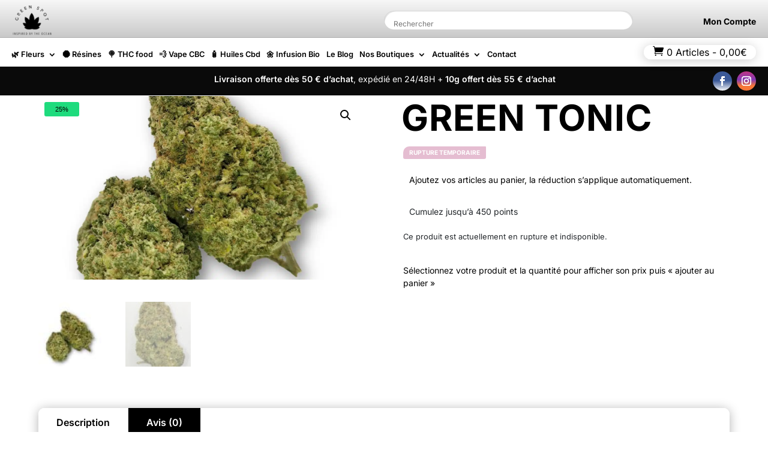

--- FILE ---
content_type: text/html; charset=UTF-8
request_url: https://www.le-green-spot.com/produit/green-tonic/
body_size: 67781
content:
<!DOCTYPE html>
<html lang="fr-FR">
<head><meta charset="UTF-8" /><script>if(navigator.userAgent.match(/MSIE|Internet Explorer/i)||navigator.userAgent.match(/Trident\/7\..*?rv:11/i)){var href=document.location.href;if(!href.match(/[?&]nowprocket/)){if(href.indexOf("?")==-1){if(href.indexOf("#")==-1){document.location.href=href+"?nowprocket=1"}else{document.location.href=href.replace("#","?nowprocket=1#")}}else{if(href.indexOf("#")==-1){document.location.href=href+"&nowprocket=1"}else{document.location.href=href.replace("#","&nowprocket=1#")}}}}</script><script>(()=>{class RocketLazyLoadScripts{constructor(){this.v="2.0.4",this.userEvents=["keydown","keyup","mousedown","mouseup","mousemove","mouseover","mouseout","touchmove","touchstart","touchend","touchcancel","wheel","click","dblclick","input"],this.attributeEvents=["onblur","onclick","oncontextmenu","ondblclick","onfocus","onmousedown","onmouseenter","onmouseleave","onmousemove","onmouseout","onmouseover","onmouseup","onmousewheel","onscroll","onsubmit"]}async t(){this.i(),this.o(),/iP(ad|hone)/.test(navigator.userAgent)&&this.h(),this.u(),this.l(this),this.m(),this.k(this),this.p(this),this._(),await Promise.all([this.R(),this.L()]),this.lastBreath=Date.now(),this.S(this),this.P(),this.D(),this.O(),this.M(),await this.C(this.delayedScripts.normal),await this.C(this.delayedScripts.defer),await this.C(this.delayedScripts.async),await this.T(),await this.F(),await this.j(),await this.A(),window.dispatchEvent(new Event("rocket-allScriptsLoaded")),this.everythingLoaded=!0,this.lastTouchEnd&&await new Promise(t=>setTimeout(t,500-Date.now()+this.lastTouchEnd)),this.I(),this.H(),this.U(),this.W()}i(){this.CSPIssue=sessionStorage.getItem("rocketCSPIssue"),document.addEventListener("securitypolicyviolation",t=>{this.CSPIssue||"script-src-elem"!==t.violatedDirective||"data"!==t.blockedURI||(this.CSPIssue=!0,sessionStorage.setItem("rocketCSPIssue",!0))},{isRocket:!0})}o(){window.addEventListener("pageshow",t=>{this.persisted=t.persisted,this.realWindowLoadedFired=!0},{isRocket:!0}),window.addEventListener("pagehide",()=>{this.onFirstUserAction=null},{isRocket:!0})}h(){let t;function e(e){t=e}window.addEventListener("touchstart",e,{isRocket:!0}),window.addEventListener("touchend",function i(o){o.changedTouches[0]&&t.changedTouches[0]&&Math.abs(o.changedTouches[0].pageX-t.changedTouches[0].pageX)<10&&Math.abs(o.changedTouches[0].pageY-t.changedTouches[0].pageY)<10&&o.timeStamp-t.timeStamp<200&&(window.removeEventListener("touchstart",e,{isRocket:!0}),window.removeEventListener("touchend",i,{isRocket:!0}),"INPUT"===o.target.tagName&&"text"===o.target.type||(o.target.dispatchEvent(new TouchEvent("touchend",{target:o.target,bubbles:!0})),o.target.dispatchEvent(new MouseEvent("mouseover",{target:o.target,bubbles:!0})),o.target.dispatchEvent(new PointerEvent("click",{target:o.target,bubbles:!0,cancelable:!0,detail:1,clientX:o.changedTouches[0].clientX,clientY:o.changedTouches[0].clientY})),event.preventDefault()))},{isRocket:!0})}q(t){this.userActionTriggered||("mousemove"!==t.type||this.firstMousemoveIgnored?"keyup"===t.type||"mouseover"===t.type||"mouseout"===t.type||(this.userActionTriggered=!0,this.onFirstUserAction&&this.onFirstUserAction()):this.firstMousemoveIgnored=!0),"click"===t.type&&t.preventDefault(),t.stopPropagation(),t.stopImmediatePropagation(),"touchstart"===this.lastEvent&&"touchend"===t.type&&(this.lastTouchEnd=Date.now()),"click"===t.type&&(this.lastTouchEnd=0),this.lastEvent=t.type,t.composedPath&&t.composedPath()[0].getRootNode()instanceof ShadowRoot&&(t.rocketTarget=t.composedPath()[0]),this.savedUserEvents.push(t)}u(){this.savedUserEvents=[],this.userEventHandler=this.q.bind(this),this.userEvents.forEach(t=>window.addEventListener(t,this.userEventHandler,{passive:!1,isRocket:!0})),document.addEventListener("visibilitychange",this.userEventHandler,{isRocket:!0})}U(){this.userEvents.forEach(t=>window.removeEventListener(t,this.userEventHandler,{passive:!1,isRocket:!0})),document.removeEventListener("visibilitychange",this.userEventHandler,{isRocket:!0}),this.savedUserEvents.forEach(t=>{(t.rocketTarget||t.target).dispatchEvent(new window[t.constructor.name](t.type,t))})}m(){const t="return false",e=Array.from(this.attributeEvents,t=>"data-rocket-"+t),i="["+this.attributeEvents.join("],[")+"]",o="[data-rocket-"+this.attributeEvents.join("],[data-rocket-")+"]",s=(e,i,o)=>{o&&o!==t&&(e.setAttribute("data-rocket-"+i,o),e["rocket"+i]=new Function("event",o),e.setAttribute(i,t))};new MutationObserver(t=>{for(const n of t)"attributes"===n.type&&(n.attributeName.startsWith("data-rocket-")||this.everythingLoaded?n.attributeName.startsWith("data-rocket-")&&this.everythingLoaded&&this.N(n.target,n.attributeName.substring(12)):s(n.target,n.attributeName,n.target.getAttribute(n.attributeName))),"childList"===n.type&&n.addedNodes.forEach(t=>{if(t.nodeType===Node.ELEMENT_NODE)if(this.everythingLoaded)for(const i of[t,...t.querySelectorAll(o)])for(const t of i.getAttributeNames())e.includes(t)&&this.N(i,t.substring(12));else for(const e of[t,...t.querySelectorAll(i)])for(const t of e.getAttributeNames())this.attributeEvents.includes(t)&&s(e,t,e.getAttribute(t))})}).observe(document,{subtree:!0,childList:!0,attributeFilter:[...this.attributeEvents,...e]})}I(){this.attributeEvents.forEach(t=>{document.querySelectorAll("[data-rocket-"+t+"]").forEach(e=>{this.N(e,t)})})}N(t,e){const i=t.getAttribute("data-rocket-"+e);i&&(t.setAttribute(e,i),t.removeAttribute("data-rocket-"+e))}k(t){Object.defineProperty(HTMLElement.prototype,"onclick",{get(){return this.rocketonclick||null},set(e){this.rocketonclick=e,this.setAttribute(t.everythingLoaded?"onclick":"data-rocket-onclick","this.rocketonclick(event)")}})}S(t){function e(e,i){let o=e[i];e[i]=null,Object.defineProperty(e,i,{get:()=>o,set(s){t.everythingLoaded?o=s:e["rocket"+i]=o=s}})}e(document,"onreadystatechange"),e(window,"onload"),e(window,"onpageshow");try{Object.defineProperty(document,"readyState",{get:()=>t.rocketReadyState,set(e){t.rocketReadyState=e},configurable:!0}),document.readyState="loading"}catch(t){console.log("WPRocket DJE readyState conflict, bypassing")}}l(t){this.originalAddEventListener=EventTarget.prototype.addEventListener,this.originalRemoveEventListener=EventTarget.prototype.removeEventListener,this.savedEventListeners=[],EventTarget.prototype.addEventListener=function(e,i,o){o&&o.isRocket||!t.B(e,this)&&!t.userEvents.includes(e)||t.B(e,this)&&!t.userActionTriggered||e.startsWith("rocket-")||t.everythingLoaded?t.originalAddEventListener.call(this,e,i,o):(t.savedEventListeners.push({target:this,remove:!1,type:e,func:i,options:o}),"mouseenter"!==e&&"mouseleave"!==e||t.originalAddEventListener.call(this,e,t.savedUserEvents.push,o))},EventTarget.prototype.removeEventListener=function(e,i,o){o&&o.isRocket||!t.B(e,this)&&!t.userEvents.includes(e)||t.B(e,this)&&!t.userActionTriggered||e.startsWith("rocket-")||t.everythingLoaded?t.originalRemoveEventListener.call(this,e,i,o):t.savedEventListeners.push({target:this,remove:!0,type:e,func:i,options:o})}}J(t,e){this.savedEventListeners=this.savedEventListeners.filter(i=>{let o=i.type,s=i.target||window;return e!==o||t!==s||(this.B(o,s)&&(i.type="rocket-"+o),this.$(i),!1)})}H(){EventTarget.prototype.addEventListener=this.originalAddEventListener,EventTarget.prototype.removeEventListener=this.originalRemoveEventListener,this.savedEventListeners.forEach(t=>this.$(t))}$(t){t.remove?this.originalRemoveEventListener.call(t.target,t.type,t.func,t.options):this.originalAddEventListener.call(t.target,t.type,t.func,t.options)}p(t){let e;function i(e){return t.everythingLoaded?e:e.split(" ").map(t=>"load"===t||t.startsWith("load.")?"rocket-jquery-load":t).join(" ")}function o(o){function s(e){const s=o.fn[e];o.fn[e]=o.fn.init.prototype[e]=function(){return this[0]===window&&t.userActionTriggered&&("string"==typeof arguments[0]||arguments[0]instanceof String?arguments[0]=i(arguments[0]):"object"==typeof arguments[0]&&Object.keys(arguments[0]).forEach(t=>{const e=arguments[0][t];delete arguments[0][t],arguments[0][i(t)]=e})),s.apply(this,arguments),this}}if(o&&o.fn&&!t.allJQueries.includes(o)){const e={DOMContentLoaded:[],"rocket-DOMContentLoaded":[]};for(const t in e)document.addEventListener(t,()=>{e[t].forEach(t=>t())},{isRocket:!0});o.fn.ready=o.fn.init.prototype.ready=function(i){function s(){parseInt(o.fn.jquery)>2?setTimeout(()=>i.bind(document)(o)):i.bind(document)(o)}return"function"==typeof i&&(t.realDomReadyFired?!t.userActionTriggered||t.fauxDomReadyFired?s():e["rocket-DOMContentLoaded"].push(s):e.DOMContentLoaded.push(s)),o([])},s("on"),s("one"),s("off"),t.allJQueries.push(o)}e=o}t.allJQueries=[],o(window.jQuery),Object.defineProperty(window,"jQuery",{get:()=>e,set(t){o(t)}})}P(){const t=new Map;document.write=document.writeln=function(e){const i=document.currentScript,o=document.createRange(),s=i.parentElement;let n=t.get(i);void 0===n&&(n=i.nextSibling,t.set(i,n));const c=document.createDocumentFragment();o.setStart(c,0),c.appendChild(o.createContextualFragment(e)),s.insertBefore(c,n)}}async R(){return new Promise(t=>{this.userActionTriggered?t():this.onFirstUserAction=t})}async L(){return new Promise(t=>{document.addEventListener("DOMContentLoaded",()=>{this.realDomReadyFired=!0,t()},{isRocket:!0})})}async j(){return this.realWindowLoadedFired?Promise.resolve():new Promise(t=>{window.addEventListener("load",t,{isRocket:!0})})}M(){this.pendingScripts=[];this.scriptsMutationObserver=new MutationObserver(t=>{for(const e of t)e.addedNodes.forEach(t=>{"SCRIPT"!==t.tagName||t.noModule||t.isWPRocket||this.pendingScripts.push({script:t,promise:new Promise(e=>{const i=()=>{const i=this.pendingScripts.findIndex(e=>e.script===t);i>=0&&this.pendingScripts.splice(i,1),e()};t.addEventListener("load",i,{isRocket:!0}),t.addEventListener("error",i,{isRocket:!0}),setTimeout(i,1e3)})})})}),this.scriptsMutationObserver.observe(document,{childList:!0,subtree:!0})}async F(){await this.X(),this.pendingScripts.length?(await this.pendingScripts[0].promise,await this.F()):this.scriptsMutationObserver.disconnect()}D(){this.delayedScripts={normal:[],async:[],defer:[]},document.querySelectorAll("script[type$=rocketlazyloadscript]").forEach(t=>{t.hasAttribute("data-rocket-src")?t.hasAttribute("async")&&!1!==t.async?this.delayedScripts.async.push(t):t.hasAttribute("defer")&&!1!==t.defer||"module"===t.getAttribute("data-rocket-type")?this.delayedScripts.defer.push(t):this.delayedScripts.normal.push(t):this.delayedScripts.normal.push(t)})}async _(){await this.L();let t=[];document.querySelectorAll("script[type$=rocketlazyloadscript][data-rocket-src]").forEach(e=>{let i=e.getAttribute("data-rocket-src");if(i&&!i.startsWith("data:")){i.startsWith("//")&&(i=location.protocol+i);try{const o=new URL(i).origin;o!==location.origin&&t.push({src:o,crossOrigin:e.crossOrigin||"module"===e.getAttribute("data-rocket-type")})}catch(t){}}}),t=[...new Map(t.map(t=>[JSON.stringify(t),t])).values()],this.Y(t,"preconnect")}async G(t){if(await this.K(),!0!==t.noModule||!("noModule"in HTMLScriptElement.prototype))return new Promise(e=>{let i;function o(){(i||t).setAttribute("data-rocket-status","executed"),e()}try{if(navigator.userAgent.includes("Firefox/")||""===navigator.vendor||this.CSPIssue)i=document.createElement("script"),[...t.attributes].forEach(t=>{let e=t.nodeName;"type"!==e&&("data-rocket-type"===e&&(e="type"),"data-rocket-src"===e&&(e="src"),i.setAttribute(e,t.nodeValue))}),t.text&&(i.text=t.text),t.nonce&&(i.nonce=t.nonce),i.hasAttribute("src")?(i.addEventListener("load",o,{isRocket:!0}),i.addEventListener("error",()=>{i.setAttribute("data-rocket-status","failed-network"),e()},{isRocket:!0}),setTimeout(()=>{i.isConnected||e()},1)):(i.text=t.text,o()),i.isWPRocket=!0,t.parentNode.replaceChild(i,t);else{const i=t.getAttribute("data-rocket-type"),s=t.getAttribute("data-rocket-src");i?(t.type=i,t.removeAttribute("data-rocket-type")):t.removeAttribute("type"),t.addEventListener("load",o,{isRocket:!0}),t.addEventListener("error",i=>{this.CSPIssue&&i.target.src.startsWith("data:")?(console.log("WPRocket: CSP fallback activated"),t.removeAttribute("src"),this.G(t).then(e)):(t.setAttribute("data-rocket-status","failed-network"),e())},{isRocket:!0}),s?(t.fetchPriority="high",t.removeAttribute("data-rocket-src"),t.src=s):t.src="data:text/javascript;base64,"+window.btoa(unescape(encodeURIComponent(t.text)))}}catch(i){t.setAttribute("data-rocket-status","failed-transform"),e()}});t.setAttribute("data-rocket-status","skipped")}async C(t){const e=t.shift();return e?(e.isConnected&&await this.G(e),this.C(t)):Promise.resolve()}O(){this.Y([...this.delayedScripts.normal,...this.delayedScripts.defer,...this.delayedScripts.async],"preload")}Y(t,e){this.trash=this.trash||[];let i=!0;var o=document.createDocumentFragment();t.forEach(t=>{const s=t.getAttribute&&t.getAttribute("data-rocket-src")||t.src;if(s&&!s.startsWith("data:")){const n=document.createElement("link");n.href=s,n.rel=e,"preconnect"!==e&&(n.as="script",n.fetchPriority=i?"high":"low"),t.getAttribute&&"module"===t.getAttribute("data-rocket-type")&&(n.crossOrigin=!0),t.crossOrigin&&(n.crossOrigin=t.crossOrigin),t.integrity&&(n.integrity=t.integrity),t.nonce&&(n.nonce=t.nonce),o.appendChild(n),this.trash.push(n),i=!1}}),document.head.appendChild(o)}W(){this.trash.forEach(t=>t.remove())}async T(){try{document.readyState="interactive"}catch(t){}this.fauxDomReadyFired=!0;try{await this.K(),this.J(document,"readystatechange"),document.dispatchEvent(new Event("rocket-readystatechange")),await this.K(),document.rocketonreadystatechange&&document.rocketonreadystatechange(),await this.K(),this.J(document,"DOMContentLoaded"),document.dispatchEvent(new Event("rocket-DOMContentLoaded")),await this.K(),this.J(window,"DOMContentLoaded"),window.dispatchEvent(new Event("rocket-DOMContentLoaded"))}catch(t){console.error(t)}}async A(){try{document.readyState="complete"}catch(t){}try{await this.K(),this.J(document,"readystatechange"),document.dispatchEvent(new Event("rocket-readystatechange")),await this.K(),document.rocketonreadystatechange&&document.rocketonreadystatechange(),await this.K(),this.J(window,"load"),window.dispatchEvent(new Event("rocket-load")),await this.K(),window.rocketonload&&window.rocketonload(),await this.K(),this.allJQueries.forEach(t=>t(window).trigger("rocket-jquery-load")),await this.K(),this.J(window,"pageshow");const t=new Event("rocket-pageshow");t.persisted=this.persisted,window.dispatchEvent(t),await this.K(),window.rocketonpageshow&&window.rocketonpageshow({persisted:this.persisted})}catch(t){console.error(t)}}async K(){Date.now()-this.lastBreath>45&&(await this.X(),this.lastBreath=Date.now())}async X(){return document.hidden?new Promise(t=>setTimeout(t)):new Promise(t=>requestAnimationFrame(t))}B(t,e){return e===document&&"readystatechange"===t||(e===document&&"DOMContentLoaded"===t||(e===window&&"DOMContentLoaded"===t||(e===window&&"load"===t||e===window&&"pageshow"===t)))}static run(){(new RocketLazyLoadScripts).t()}}RocketLazyLoadScripts.run()})();</script>
	
<meta http-equiv="X-UA-Compatible" content="IE=edge">
	<link rel="pingback" href="https://www.le-green-spot.com/xmlrpc.php" />

	<script type="rocketlazyloadscript" data-rocket-type="text/javascript">
		document.documentElement.className = 'js';
	</script>

	<!-- Matomo -->
<script type="rocketlazyloadscript">
  var _paq = window._paq = window._paq || [];
  /* tracker methods like "setCustomDimension" should be called before "trackPageView" */
  _paq.push(['trackPageView']);
  _paq.push(['enableLinkTracking']);
  (function() {
    var u="https://stats.incomm.fr/";
    _paq.push(['setTrackerUrl', u+'matomo.php']);
    _paq.push(['setSiteId', '10']);
    var d=document, g=d.createElement('script'), s=d.getElementsByTagName('script')[0];
    g.async=true; g.src=u+'matomo.js'; s.parentNode.insertBefore(g,s);
  })();
</script>
<!-- End Matomo Code -->
	
	<meta name='robots' content='index, follow, max-image-preview:large, max-snippet:-1, max-video-preview:-1' />
<script type="rocketlazyloadscript">window._wca = window._wca || [];</script>

	<!-- This site is optimized with the Yoast SEO plugin v26.8 - https://yoast.com/product/yoast-seo-wordpress/ -->
	<title>GREEN TONIC - Le Green Spot CBD Shop</title>
<link data-rocket-preload as="style" data-wpr-hosted-gf-parameters="family=Inter:wght@400;500;700&display=swap" href="https://www.le-green-spot.com/wp-content/cache/fonts/1/google-fonts/css/4/6/1/66876c53c70a1a4d057e59a704438.css" rel="preload">
<link data-rocket-preload as="style" data-wpr-hosted-gf-parameters="family=Inter%3A100%2C200%2C300%2Cregular%2C500%2C600%2C700%2C800%2C900%7CPoppins%3A100%2C100italic%2C200%2C200italic%2C300%2C300italic%2Cregular%2Citalic%2C500%2C500italic%2C600%2C600italic%2C700%2C700italic%2C800%2C800italic%2C900%2C900italic&subset=latin%2Clatin-ext&display=swap" href="https://www.le-green-spot.com/wp-content/cache/fonts/1/google-fonts/css/1/1/4/506cc2e2d981eb026cb966eec05aa.css" rel="preload">
<link data-wpr-hosted-gf-parameters="family=Inter:wght@400;500;700&display=swap" href="https://www.le-green-spot.com/wp-content/cache/fonts/1/google-fonts/css/4/6/1/66876c53c70a1a4d057e59a704438.css" media="print" onload="this.media=&#039;all&#039;" rel="stylesheet">
<noscript data-wpr-hosted-gf-parameters=""><link rel="stylesheet" href="https://fonts.googleapis.com/css2?family=Inter:wght@400;500;700&#038;display=swap"></noscript>
<link data-wpr-hosted-gf-parameters="family=Inter%3A100%2C200%2C300%2Cregular%2C500%2C600%2C700%2C800%2C900%7CPoppins%3A100%2C100italic%2C200%2C200italic%2C300%2C300italic%2Cregular%2Citalic%2C500%2C500italic%2C600%2C600italic%2C700%2C700italic%2C800%2C800italic%2C900%2C900italic&subset=latin%2Clatin-ext&display=swap" href="https://www.le-green-spot.com/wp-content/cache/fonts/1/google-fonts/css/1/1/4/506cc2e2d981eb026cb966eec05aa.css" media="print" onload="this.media=&#039;all&#039;" rel="stylesheet">
<noscript data-wpr-hosted-gf-parameters=""><link rel="stylesheet" href="https://fonts.googleapis.com/css?family=Inter%3A100%2C200%2C300%2Cregular%2C500%2C600%2C700%2C800%2C900%7CPoppins%3A100%2C100italic%2C200%2C200italic%2C300%2C300italic%2Cregular%2Citalic%2C500%2C500italic%2C600%2C600italic%2C700%2C700italic%2C800%2C800italic%2C900%2C900italic&#038;subset=latin%2Clatin-ext&#038;display=swap"></noscript>
	<meta name="description" content="La variété GREEN TONIC CBD est incontestablement une des meilleurs indoor de notre catalogue elle a des saveurs agréablement fruitée" />
	<link rel="canonical" href="https://www.le-green-spot.com/produit/green-tonic/" />
	<meta property="og:locale" content="fr_FR" />
	<meta property="og:type" content="article" />
	<meta property="og:title" content="Amnesia haze hydroponique cbd" />
	<meta property="og:description" content="La variété GREEN TONIC CBD est incontestablement une des meilleurs indoor de notre catalogue elle a des saveurs agréablement fruitée" />
	<meta property="og:url" content="https://www.le-green-spot.com/produit/green-tonic/" />
	<meta property="og:site_name" content="Le Green Spot CBD Shop" />
	<meta property="article:modified_time" content="2023-02-13T22:15:06+00:00" />
	<meta property="og:image" content="https://www.le-green-spot.com/wp-content/uploads/2022/09/AMNESIA-HAZE.jpg" />
	<meta property="og:image:width" content="1350" />
	<meta property="og:image:height" content="1350" />
	<meta property="og:image:type" content="image/jpeg" />
	<meta name="twitter:card" content="summary_large_image" />
	<meta name="twitter:label1" content="Durée de lecture estimée" />
	<meta name="twitter:data1" content="3 minutes" />
	<script type="application/ld+json" class="yoast-schema-graph">{"@context":"https://schema.org","@graph":[{"@type":"WebPage","@id":"https://www.le-green-spot.com/produit/green-tonic/","url":"https://www.le-green-spot.com/produit/green-tonic/","name":"GREEN TONIC - Le Green Spot CBD Shop","isPartOf":{"@id":"https://www.le-green-spot.com/#website"},"primaryImageOfPage":{"@id":"https://www.le-green-spot.com/produit/green-tonic/#primaryimage"},"image":{"@id":"https://www.le-green-spot.com/produit/green-tonic/#primaryimage"},"thumbnailUrl":"https://www.le-green-spot.com/wp-content/uploads/2022/12/2-2.jpg","datePublished":"2022-12-07T19:32:23+00:00","dateModified":"2023-02-13T22:15:06+00:00","description":"La variété GREEN TONIC CBD est incontestablement une des meilleurs indoor de notre catalogue elle a des saveurs agréablement fruitée","breadcrumb":{"@id":"https://www.le-green-spot.com/produit/green-tonic/#breadcrumb"},"inLanguage":"fr-FR","potentialAction":[{"@type":"ReadAction","target":["https://www.le-green-spot.com/produit/green-tonic/"]}]},{"@type":"ImageObject","inLanguage":"fr-FR","@id":"https://www.le-green-spot.com/produit/green-tonic/#primaryimage","url":"https://www.le-green-spot.com/wp-content/uploads/2022/12/2-2.jpg","contentUrl":"https://www.le-green-spot.com/wp-content/uploads/2022/12/2-2.jpg","width":1350,"height":1350,"caption":"fleurs de cbd indoor"},{"@type":"BreadcrumbList","@id":"https://www.le-green-spot.com/produit/green-tonic/#breadcrumb","itemListElement":[{"@type":"ListItem","position":1,"name":"Accueil","item":"https://www.le-green-spot.com/"},{"@type":"ListItem","position":2,"name":"Boutique","item":"https://www.le-green-spot.com/boutique/"},{"@type":"ListItem","position":3,"name":"GREEN TONIC"}]},{"@type":"WebSite","@id":"https://www.le-green-spot.com/#website","url":"https://www.le-green-spot.com/","name":"Le Green Spot CBD Shop","description":"Les Meilleurs Fleurs de CBD - 100% Légal - Qualité Incomparable","publisher":{"@id":"https://www.le-green-spot.com/#organization"},"potentialAction":[{"@type":"SearchAction","target":{"@type":"EntryPoint","urlTemplate":"https://www.le-green-spot.com/?s={search_term_string}"},"query-input":{"@type":"PropertyValueSpecification","valueRequired":true,"valueName":"search_term_string"}}],"inLanguage":"fr-FR"},{"@type":"Organization","@id":"https://www.le-green-spot.com/#organization","name":"Le Green Spot","url":"https://www.le-green-spot.com/","logo":{"@type":"ImageObject","inLanguage":"fr-FR","@id":"https://www.le-green-spot.com/#/schema/logo/image/","url":"https://i0.wp.com/www.le-green-spot.com/wp-content/uploads/2021/12/GREENSPOT-LOGO-couleur-01-1.png?fit=2835%2C2835&ssl=1","contentUrl":"https://i0.wp.com/www.le-green-spot.com/wp-content/uploads/2021/12/GREENSPOT-LOGO-couleur-01-1.png?fit=2835%2C2835&ssl=1","width":2835,"height":2835,"caption":"Le Green Spot"},"image":{"@id":"https://www.le-green-spot.com/#/schema/logo/image/"}}]}</script>
	<!-- / Yoast SEO plugin. -->


<link rel='dns-prefetch' href='//widget.trustpilot.com' />
<link rel='dns-prefetch' href='//stats.wp.com' />
<link rel='dns-prefetch' href='//www.googletagmanager.com' />
<link href='https://fonts.gstatic.com' crossorigin rel='preconnect' />
<link rel="alternate" type="application/rss+xml" title="Le Green Spot CBD Shop &raquo; Flux" href="https://www.le-green-spot.com/feed/" />
<link rel="alternate" type="application/rss+xml" title="Le Green Spot CBD Shop &raquo; Flux des commentaires" href="https://www.le-green-spot.com/comments/feed/" />
<link rel="alternate" type="application/rss+xml" title="Le Green Spot CBD Shop &raquo; GREEN TONIC Flux des commentaires" href="https://www.le-green-spot.com/produit/green-tonic/feed/" />
<link rel="alternate" title="oEmbed (JSON)" type="application/json+oembed" href="https://www.le-green-spot.com/wp-json/oembed/1.0/embed?url=https%3A%2F%2Fwww.le-green-spot.com%2Fproduit%2Fgreen-tonic%2F" />
<link rel="alternate" title="oEmbed (XML)" type="text/xml+oembed" href="https://www.le-green-spot.com/wp-json/oembed/1.0/embed?url=https%3A%2F%2Fwww.le-green-spot.com%2Fproduit%2Fgreen-tonic%2F&#038;format=xml" />
<meta content="Divi Enfant par Incomm v.1.05" name="generator"/><link data-minify="1" rel='stylesheet' id='aws-divi-css' href='https://www.le-green-spot.com/wp-content/cache/min/1/wp-content/plugins/advanced-woo-search/includes/modules/divi/divi.css?ver=1769259038' type='text/css' media='all' />
<style id='wp-block-library-inline-css' type='text/css'>
:root{--wp-block-synced-color:#7a00df;--wp-block-synced-color--rgb:122,0,223;--wp-bound-block-color:var(--wp-block-synced-color);--wp-editor-canvas-background:#ddd;--wp-admin-theme-color:#007cba;--wp-admin-theme-color--rgb:0,124,186;--wp-admin-theme-color-darker-10:#006ba1;--wp-admin-theme-color-darker-10--rgb:0,107,160.5;--wp-admin-theme-color-darker-20:#005a87;--wp-admin-theme-color-darker-20--rgb:0,90,135;--wp-admin-border-width-focus:2px}@media (min-resolution:192dpi){:root{--wp-admin-border-width-focus:1.5px}}.wp-element-button{cursor:pointer}:root .has-very-light-gray-background-color{background-color:#eee}:root .has-very-dark-gray-background-color{background-color:#313131}:root .has-very-light-gray-color{color:#eee}:root .has-very-dark-gray-color{color:#313131}:root .has-vivid-green-cyan-to-vivid-cyan-blue-gradient-background{background:linear-gradient(135deg,#00d084,#0693e3)}:root .has-purple-crush-gradient-background{background:linear-gradient(135deg,#34e2e4,#4721fb 50%,#ab1dfe)}:root .has-hazy-dawn-gradient-background{background:linear-gradient(135deg,#faaca8,#dad0ec)}:root .has-subdued-olive-gradient-background{background:linear-gradient(135deg,#fafae1,#67a671)}:root .has-atomic-cream-gradient-background{background:linear-gradient(135deg,#fdd79a,#004a59)}:root .has-nightshade-gradient-background{background:linear-gradient(135deg,#330968,#31cdcf)}:root .has-midnight-gradient-background{background:linear-gradient(135deg,#020381,#2874fc)}:root{--wp--preset--font-size--normal:16px;--wp--preset--font-size--huge:42px}.has-regular-font-size{font-size:1em}.has-larger-font-size{font-size:2.625em}.has-normal-font-size{font-size:var(--wp--preset--font-size--normal)}.has-huge-font-size{font-size:var(--wp--preset--font-size--huge)}.has-text-align-center{text-align:center}.has-text-align-left{text-align:left}.has-text-align-right{text-align:right}.has-fit-text{white-space:nowrap!important}#end-resizable-editor-section{display:none}.aligncenter{clear:both}.items-justified-left{justify-content:flex-start}.items-justified-center{justify-content:center}.items-justified-right{justify-content:flex-end}.items-justified-space-between{justify-content:space-between}.screen-reader-text{border:0;clip-path:inset(50%);height:1px;margin:-1px;overflow:hidden;padding:0;position:absolute;width:1px;word-wrap:normal!important}.screen-reader-text:focus{background-color:#ddd;clip-path:none;color:#444;display:block;font-size:1em;height:auto;left:5px;line-height:normal;padding:15px 23px 14px;text-decoration:none;top:5px;width:auto;z-index:100000}html :where(.has-border-color){border-style:solid}html :where([style*=border-top-color]){border-top-style:solid}html :where([style*=border-right-color]){border-right-style:solid}html :where([style*=border-bottom-color]){border-bottom-style:solid}html :where([style*=border-left-color]){border-left-style:solid}html :where([style*=border-width]){border-style:solid}html :where([style*=border-top-width]){border-top-style:solid}html :where([style*=border-right-width]){border-right-style:solid}html :where([style*=border-bottom-width]){border-bottom-style:solid}html :where([style*=border-left-width]){border-left-style:solid}html :where(img[class*=wp-image-]){height:auto;max-width:100%}:where(figure){margin:0 0 1em}html :where(.is-position-sticky){--wp-admin--admin-bar--position-offset:var(--wp-admin--admin-bar--height,0px)}@media screen and (max-width:600px){html :where(.is-position-sticky){--wp-admin--admin-bar--position-offset:0px}}

/*# sourceURL=wp-block-library-inline-css */
</style><style id='global-styles-inline-css' type='text/css'>
:root{--wp--preset--aspect-ratio--square: 1;--wp--preset--aspect-ratio--4-3: 4/3;--wp--preset--aspect-ratio--3-4: 3/4;--wp--preset--aspect-ratio--3-2: 3/2;--wp--preset--aspect-ratio--2-3: 2/3;--wp--preset--aspect-ratio--16-9: 16/9;--wp--preset--aspect-ratio--9-16: 9/16;--wp--preset--color--black: #000000;--wp--preset--color--cyan-bluish-gray: #abb8c3;--wp--preset--color--white: #ffffff;--wp--preset--color--pale-pink: #f78da7;--wp--preset--color--vivid-red: #cf2e2e;--wp--preset--color--luminous-vivid-orange: #ff6900;--wp--preset--color--luminous-vivid-amber: #fcb900;--wp--preset--color--light-green-cyan: #7bdcb5;--wp--preset--color--vivid-green-cyan: #00d084;--wp--preset--color--pale-cyan-blue: #8ed1fc;--wp--preset--color--vivid-cyan-blue: #0693e3;--wp--preset--color--vivid-purple: #9b51e0;--wp--preset--gradient--vivid-cyan-blue-to-vivid-purple: linear-gradient(135deg,rgb(6,147,227) 0%,rgb(155,81,224) 100%);--wp--preset--gradient--light-green-cyan-to-vivid-green-cyan: linear-gradient(135deg,rgb(122,220,180) 0%,rgb(0,208,130) 100%);--wp--preset--gradient--luminous-vivid-amber-to-luminous-vivid-orange: linear-gradient(135deg,rgb(252,185,0) 0%,rgb(255,105,0) 100%);--wp--preset--gradient--luminous-vivid-orange-to-vivid-red: linear-gradient(135deg,rgb(255,105,0) 0%,rgb(207,46,46) 100%);--wp--preset--gradient--very-light-gray-to-cyan-bluish-gray: linear-gradient(135deg,rgb(238,238,238) 0%,rgb(169,184,195) 100%);--wp--preset--gradient--cool-to-warm-spectrum: linear-gradient(135deg,rgb(74,234,220) 0%,rgb(151,120,209) 20%,rgb(207,42,186) 40%,rgb(238,44,130) 60%,rgb(251,105,98) 80%,rgb(254,248,76) 100%);--wp--preset--gradient--blush-light-purple: linear-gradient(135deg,rgb(255,206,236) 0%,rgb(152,150,240) 100%);--wp--preset--gradient--blush-bordeaux: linear-gradient(135deg,rgb(254,205,165) 0%,rgb(254,45,45) 50%,rgb(107,0,62) 100%);--wp--preset--gradient--luminous-dusk: linear-gradient(135deg,rgb(255,203,112) 0%,rgb(199,81,192) 50%,rgb(65,88,208) 100%);--wp--preset--gradient--pale-ocean: linear-gradient(135deg,rgb(255,245,203) 0%,rgb(182,227,212) 50%,rgb(51,167,181) 100%);--wp--preset--gradient--electric-grass: linear-gradient(135deg,rgb(202,248,128) 0%,rgb(113,206,126) 100%);--wp--preset--gradient--midnight: linear-gradient(135deg,rgb(2,3,129) 0%,rgb(40,116,252) 100%);--wp--preset--font-size--small: 13px;--wp--preset--font-size--medium: 20px;--wp--preset--font-size--large: 36px;--wp--preset--font-size--x-large: 42px;--wp--preset--spacing--20: 0.44rem;--wp--preset--spacing--30: 0.67rem;--wp--preset--spacing--40: 1rem;--wp--preset--spacing--50: 1.5rem;--wp--preset--spacing--60: 2.25rem;--wp--preset--spacing--70: 3.38rem;--wp--preset--spacing--80: 5.06rem;--wp--preset--shadow--natural: 6px 6px 9px rgba(0, 0, 0, 0.2);--wp--preset--shadow--deep: 12px 12px 50px rgba(0, 0, 0, 0.4);--wp--preset--shadow--sharp: 6px 6px 0px rgba(0, 0, 0, 0.2);--wp--preset--shadow--outlined: 6px 6px 0px -3px rgb(255, 255, 255), 6px 6px rgb(0, 0, 0);--wp--preset--shadow--crisp: 6px 6px 0px rgb(0, 0, 0);}:root { --wp--style--global--content-size: 823px;--wp--style--global--wide-size: 1080px; }:where(body) { margin: 0; }.wp-site-blocks > .alignleft { float: left; margin-right: 2em; }.wp-site-blocks > .alignright { float: right; margin-left: 2em; }.wp-site-blocks > .aligncenter { justify-content: center; margin-left: auto; margin-right: auto; }:where(.is-layout-flex){gap: 0.5em;}:where(.is-layout-grid){gap: 0.5em;}.is-layout-flow > .alignleft{float: left;margin-inline-start: 0;margin-inline-end: 2em;}.is-layout-flow > .alignright{float: right;margin-inline-start: 2em;margin-inline-end: 0;}.is-layout-flow > .aligncenter{margin-left: auto !important;margin-right: auto !important;}.is-layout-constrained > .alignleft{float: left;margin-inline-start: 0;margin-inline-end: 2em;}.is-layout-constrained > .alignright{float: right;margin-inline-start: 2em;margin-inline-end: 0;}.is-layout-constrained > .aligncenter{margin-left: auto !important;margin-right: auto !important;}.is-layout-constrained > :where(:not(.alignleft):not(.alignright):not(.alignfull)){max-width: var(--wp--style--global--content-size);margin-left: auto !important;margin-right: auto !important;}.is-layout-constrained > .alignwide{max-width: var(--wp--style--global--wide-size);}body .is-layout-flex{display: flex;}.is-layout-flex{flex-wrap: wrap;align-items: center;}.is-layout-flex > :is(*, div){margin: 0;}body .is-layout-grid{display: grid;}.is-layout-grid > :is(*, div){margin: 0;}body{padding-top: 0px;padding-right: 0px;padding-bottom: 0px;padding-left: 0px;}:root :where(.wp-element-button, .wp-block-button__link){background-color: #32373c;border-width: 0;color: #fff;font-family: inherit;font-size: inherit;font-style: inherit;font-weight: inherit;letter-spacing: inherit;line-height: inherit;padding-top: calc(0.667em + 2px);padding-right: calc(1.333em + 2px);padding-bottom: calc(0.667em + 2px);padding-left: calc(1.333em + 2px);text-decoration: none;text-transform: inherit;}.has-black-color{color: var(--wp--preset--color--black) !important;}.has-cyan-bluish-gray-color{color: var(--wp--preset--color--cyan-bluish-gray) !important;}.has-white-color{color: var(--wp--preset--color--white) !important;}.has-pale-pink-color{color: var(--wp--preset--color--pale-pink) !important;}.has-vivid-red-color{color: var(--wp--preset--color--vivid-red) !important;}.has-luminous-vivid-orange-color{color: var(--wp--preset--color--luminous-vivid-orange) !important;}.has-luminous-vivid-amber-color{color: var(--wp--preset--color--luminous-vivid-amber) !important;}.has-light-green-cyan-color{color: var(--wp--preset--color--light-green-cyan) !important;}.has-vivid-green-cyan-color{color: var(--wp--preset--color--vivid-green-cyan) !important;}.has-pale-cyan-blue-color{color: var(--wp--preset--color--pale-cyan-blue) !important;}.has-vivid-cyan-blue-color{color: var(--wp--preset--color--vivid-cyan-blue) !important;}.has-vivid-purple-color{color: var(--wp--preset--color--vivid-purple) !important;}.has-black-background-color{background-color: var(--wp--preset--color--black) !important;}.has-cyan-bluish-gray-background-color{background-color: var(--wp--preset--color--cyan-bluish-gray) !important;}.has-white-background-color{background-color: var(--wp--preset--color--white) !important;}.has-pale-pink-background-color{background-color: var(--wp--preset--color--pale-pink) !important;}.has-vivid-red-background-color{background-color: var(--wp--preset--color--vivid-red) !important;}.has-luminous-vivid-orange-background-color{background-color: var(--wp--preset--color--luminous-vivid-orange) !important;}.has-luminous-vivid-amber-background-color{background-color: var(--wp--preset--color--luminous-vivid-amber) !important;}.has-light-green-cyan-background-color{background-color: var(--wp--preset--color--light-green-cyan) !important;}.has-vivid-green-cyan-background-color{background-color: var(--wp--preset--color--vivid-green-cyan) !important;}.has-pale-cyan-blue-background-color{background-color: var(--wp--preset--color--pale-cyan-blue) !important;}.has-vivid-cyan-blue-background-color{background-color: var(--wp--preset--color--vivid-cyan-blue) !important;}.has-vivid-purple-background-color{background-color: var(--wp--preset--color--vivid-purple) !important;}.has-black-border-color{border-color: var(--wp--preset--color--black) !important;}.has-cyan-bluish-gray-border-color{border-color: var(--wp--preset--color--cyan-bluish-gray) !important;}.has-white-border-color{border-color: var(--wp--preset--color--white) !important;}.has-pale-pink-border-color{border-color: var(--wp--preset--color--pale-pink) !important;}.has-vivid-red-border-color{border-color: var(--wp--preset--color--vivid-red) !important;}.has-luminous-vivid-orange-border-color{border-color: var(--wp--preset--color--luminous-vivid-orange) !important;}.has-luminous-vivid-amber-border-color{border-color: var(--wp--preset--color--luminous-vivid-amber) !important;}.has-light-green-cyan-border-color{border-color: var(--wp--preset--color--light-green-cyan) !important;}.has-vivid-green-cyan-border-color{border-color: var(--wp--preset--color--vivid-green-cyan) !important;}.has-pale-cyan-blue-border-color{border-color: var(--wp--preset--color--pale-cyan-blue) !important;}.has-vivid-cyan-blue-border-color{border-color: var(--wp--preset--color--vivid-cyan-blue) !important;}.has-vivid-purple-border-color{border-color: var(--wp--preset--color--vivid-purple) !important;}.has-vivid-cyan-blue-to-vivid-purple-gradient-background{background: var(--wp--preset--gradient--vivid-cyan-blue-to-vivid-purple) !important;}.has-light-green-cyan-to-vivid-green-cyan-gradient-background{background: var(--wp--preset--gradient--light-green-cyan-to-vivid-green-cyan) !important;}.has-luminous-vivid-amber-to-luminous-vivid-orange-gradient-background{background: var(--wp--preset--gradient--luminous-vivid-amber-to-luminous-vivid-orange) !important;}.has-luminous-vivid-orange-to-vivid-red-gradient-background{background: var(--wp--preset--gradient--luminous-vivid-orange-to-vivid-red) !important;}.has-very-light-gray-to-cyan-bluish-gray-gradient-background{background: var(--wp--preset--gradient--very-light-gray-to-cyan-bluish-gray) !important;}.has-cool-to-warm-spectrum-gradient-background{background: var(--wp--preset--gradient--cool-to-warm-spectrum) !important;}.has-blush-light-purple-gradient-background{background: var(--wp--preset--gradient--blush-light-purple) !important;}.has-blush-bordeaux-gradient-background{background: var(--wp--preset--gradient--blush-bordeaux) !important;}.has-luminous-dusk-gradient-background{background: var(--wp--preset--gradient--luminous-dusk) !important;}.has-pale-ocean-gradient-background{background: var(--wp--preset--gradient--pale-ocean) !important;}.has-electric-grass-gradient-background{background: var(--wp--preset--gradient--electric-grass) !important;}.has-midnight-gradient-background{background: var(--wp--preset--gradient--midnight) !important;}.has-small-font-size{font-size: var(--wp--preset--font-size--small) !important;}.has-medium-font-size{font-size: var(--wp--preset--font-size--medium) !important;}.has-large-font-size{font-size: var(--wp--preset--font-size--large) !important;}.has-x-large-font-size{font-size: var(--wp--preset--font-size--x-large) !important;}
/*# sourceURL=global-styles-inline-css */
</style>

<link data-minify="1" rel='stylesheet' id='cr-frontend-css-css' href='https://www.le-green-spot.com/wp-content/cache/background-css/1/www.le-green-spot.com/wp-content/cache/min/1/wp-content/plugins/customer-reviews-woocommerce/css/frontend.css?ver=1769259038&wpr_t=1769263646' type='text/css' media='all' />
<link data-minify="1" rel='stylesheet' id='collapscore-css-css' href='https://www.le-green-spot.com/wp-content/cache/min/1/wp-content/plugins/jquery-collapse-o-matic/css/core_style.css?ver=1769259038' type='text/css' media='all' />
<link data-minify="1" rel='stylesheet' id='collapseomatic-css-css' href='https://www.le-green-spot.com/wp-content/cache/background-css/1/www.le-green-spot.com/wp-content/cache/min/1/wp-content/plugins/jquery-collapse-o-matic/css/light_style.css?ver=1769259038&wpr_t=1769263646' type='text/css' media='all' />
<link data-minify="1" rel='stylesheet' id='mailerlite_forms.css-css' href='https://www.le-green-spot.com/wp-content/cache/min/1/wp-content/plugins/official-mailerlite-sign-up-forms/assets/css/mailerlite_forms.css?ver=1769259038' type='text/css' media='all' />
<link data-minify="1" rel='stylesheet' id='magnific-popup-css' href='https://www.le-green-spot.com/wp-content/cache/min/1/wp-content/themes/Divi/includes/builder/feature/dynamic-assets/assets/css/magnific_popup.css?ver=1769259038' type='text/css' media='all' />
<link data-minify="1" rel='stylesheet' id='dsm-animate-css' href='https://www.le-green-spot.com/wp-content/cache/min/1/wp-content/plugins/supreme-modules-for-divi/public/css/animate.css?ver=1769259038' type='text/css' media='all' />
<link rel='stylesheet' id='photoswipe-css' href='https://www.le-green-spot.com/wp-content/cache/background-css/1/www.le-green-spot.com/wp-content/plugins/woocommerce/assets/css/photoswipe/photoswipe.min.css?ver=10.4.3&wpr_t=1769263646' type='text/css' media='all' />
<link rel='stylesheet' id='photoswipe-default-skin-css' href='https://www.le-green-spot.com/wp-content/cache/background-css/1/www.le-green-spot.com/wp-content/plugins/woocommerce/assets/css/photoswipe/default-skin/default-skin.min.css?ver=10.4.3&wpr_t=1769263646' type='text/css' media='all' />
<link data-minify="1" rel='stylesheet' id='woocommerce-layout-css' href='https://www.le-green-spot.com/wp-content/cache/min/1/wp-content/plugins/woocommerce/assets/css/woocommerce-layout.css?ver=1769259038' type='text/css' media='all' />
<style id='woocommerce-layout-inline-css' type='text/css'>

	.infinite-scroll .woocommerce-pagination {
		display: none;
	}
/*# sourceURL=woocommerce-layout-inline-css */
</style>
<link data-minify="1" rel='stylesheet' id='woocommerce-smallscreen-css' href='https://www.le-green-spot.com/wp-content/cache/min/1/wp-content/plugins/woocommerce/assets/css/woocommerce-smallscreen.css?ver=1769259038' type='text/css' media='only screen and (max-width: 768px)' />
<link data-minify="1" rel='stylesheet' id='woocommerce-general-css' href='https://www.le-green-spot.com/wp-content/cache/background-css/1/www.le-green-spot.com/wp-content/cache/min/1/wp-content/plugins/woocommerce/assets/css/woocommerce.css?ver=1769259038&wpr_t=1769263646' type='text/css' media='all' />
<style id='woocommerce-inline-inline-css' type='text/css'>
.woocommerce form .form-row .required { visibility: visible; }
/*# sourceURL=woocommerce-inline-inline-css */
</style>
<link data-minify="1" rel='stylesheet' id='wp-bottom-menu-css' href='https://www.le-green-spot.com/wp-content/cache/min/1/wp-content/plugins/wp-bottom-menu/assets/css/style.css?ver=1769259038' type='text/css' media='all' />
<link data-minify="1" rel='stylesheet' id='font-awesome-css' href='https://www.le-green-spot.com/wp-content/cache/min/1/wp-content/plugins/wp-bottom-menu/inc/customizer/customizer-repeater/css/font-awesome.min.css?ver=1769259038' type='text/css' media='all' />
<link rel='stylesheet' id='wp-loyalty-rules-lite-alertify-front-css' href='https://www.le-green-spot.com/wp-content/plugins/wployalty/Assets/Admin/Css/alertify.min.css?ver=1.4.3' type='text/css' media='all' />
<link rel='stylesheet' id='wp-loyalty-rules-lite-main-front-css' href='https://www.le-green-spot.com/wp-content/plugins/wployalty/Assets/Site/Css/wlr-main.min.css?ver=1.4.3' type='text/css' media='all' />
<link data-minify="1" rel='stylesheet' id='wp-loyalty-rules-lite-wlr-font-css' href='https://www.le-green-spot.com/wp-content/cache/min/1/wp-content/plugins/wployalty/Assets/Site/Css/wlr-fonts.min.css?ver=1769259038' type='text/css' media='all' />
<link rel='stylesheet' id='aws-style-css' href='https://www.le-green-spot.com/wp-content/plugins/advanced-woo-search/assets/css/common.min.css?ver=3.52' type='text/css' media='all' />
<link data-minify="1" rel='stylesheet' id='uwpmc_mini_cart_css-css' href='https://www.le-green-spot.com/wp-content/cache/min/1/wp-content/plugins/upsellwp-mini-cart/assets/css/uwp-mini-cart.css?ver=1769259038' type='text/css' media='all' />
<link rel='stylesheet' id='cmplz-general-css' href='https://www.le-green-spot.com/wp-content/plugins/complianz-gdpr-premium/assets/css/cookieblocker.min.css?ver=1768520399' type='text/css' media='all' />
<link rel='stylesheet' id='it-gift-owl-carousel-style-css' href='https://www.le-green-spot.com/wp-content/cache/background-css/1/www.le-green-spot.com/wp-content/plugins/ithemeland-free-gifts-for-woocommerce/frontend/assets/css/owl-carousel/owl.carousel.min.css?ver=6.9&wpr_t=1769263646' type='text/css' media='all' />
<link data-minify="1" rel='stylesheet' id='it-gift-style-css' href='https://www.le-green-spot.com/wp-content/cache/background-css/1/www.le-green-spot.com/wp-content/cache/min/1/wp-content/plugins/ithemeland-free-gifts-for-woocommerce/frontend/assets/css/style/style.css?ver=1769259038&wpr_t=1769263646' type='text/css' media='all' />
<link data-minify="1" rel='stylesheet' id='it-gift-popup-css' href='https://www.le-green-spot.com/wp-content/cache/min/1/wp-content/plugins/ithemeland-free-gifts-for-woocommerce/frontend/assets/css/popup/popup.css?ver=1769259038' type='text/css' media='all' />
<link data-minify="1" rel='stylesheet' id='wll-loyalty-launcher-wlr-font-css' href='https://www.le-green-spot.com/wp-content/cache/min/1/wp-content/plugins/wployalty/Assets/Site/Css/wlr-fonts.min.css?ver=1769259038' type='text/css' media='all' />
<link data-minify="1" rel='stylesheet' id='wll-loyalty-launcher-wlr-launcher-css' href='https://www.le-green-spot.com/wp-content/cache/min/1/wp-content/plugins/wll-loyalty-launcher/assets/site/css/launcher-ui.css?ver=1769259038' type='text/css' media='all' />
<link data-minify="1" rel='stylesheet' id='uniquestylesheetid-css' href='https://www.le-green-spot.com/wp-content/cache/min/1/wp-includes/css/dashicons.min.css?ver=1769259038' type='text/css' media='all' />
<link rel='stylesheet' id='divi-style-parent-css' href='https://www.le-green-spot.com/wp-content/cache/background-css/1/www.le-green-spot.com/wp-content/themes/Divi/style.min.css?ver=4.27.4&wpr_t=1769263646' type='text/css' media='all' />
<link data-minify="1" rel='stylesheet' id='divi-dynamic-css' href='https://www.le-green-spot.com/wp-content/cache/min/1/wp-content/et-cache/15486/et-divi-dynamic-tb-85-tb-682-tb-174-15486.css?ver=1769260046' type='text/css' media='all' />
<link rel='stylesheet' id='menu-cart-module-divi-styles-css' href='https://www.le-green-spot.com/wp-content/plugins/menu-cart-divi/styles/style.min.css?ver=1.2' type='text/css' media='all' />
<link rel='stylesheet' id='supreme-modules-for-divi-styles-css' href='https://www.le-green-spot.com/wp-content/plugins/supreme-modules-for-divi/styles/style.min.css?ver=2.5.63' type='text/css' media='all' />
<link data-minify="1" rel='stylesheet' id='woo_discount_pro_style-css' href='https://www.le-green-spot.com/wp-content/cache/min/1/wp-content/plugins/woo-discount-rules-pro/Assets/Css/awdr_style.css?ver=1769259038' type='text/css' media='all' />
<link rel='stylesheet' id='bootstrap-css' href='https://www.le-green-spot.com/wp-content/themes/Divi-child/css/bootstrap.min.css?ver=6.9' type='text/css' media='all' />
<link data-minify="1" rel='stylesheet' id='hover-css' href='https://www.le-green-spot.com/wp-content/cache/min/1/wp-content/themes/Divi-child/css/hover.css?ver=1769259038' type='text/css' media='all' />
<link data-minify="1" rel='stylesheet' id='divi-style-css' href='https://www.le-green-spot.com/wp-content/cache/background-css/1/www.le-green-spot.com/wp-content/cache/min/1/wp-content/themes/Divi-child/style.css?ver=1769259038&wpr_t=1769263646' type='text/css' media='all' />
<script type="text/javascript" src="https://www.le-green-spot.com/wp-includes/js/jquery/jquery.min.js?ver=3.7.1" id="jquery-core-js"></script>
<script type="rocketlazyloadscript" data-rocket-type="text/javascript" data-rocket-src="https://www.le-green-spot.com/wp-includes/js/jquery/jquery-migrate.min.js?ver=3.4.1" id="jquery-migrate-js" data-rocket-defer defer></script>
<script type="text/javascript" id="tp-js-js-extra">
/* <![CDATA[ */
var trustpilot_settings = {"key":"DrqCZ7w4mvPnJJ8m","TrustpilotScriptUrl":"https://invitejs.trustpilot.com/tp.min.js","IntegrationAppUrl":"//ecommscript-integrationapp.trustpilot.com","PreviewScriptUrl":"//ecommplugins-scripts.trustpilot.com/v2.1/js/preview.min.js","PreviewCssUrl":"//ecommplugins-scripts.trustpilot.com/v2.1/css/preview.min.css","PreviewWPCssUrl":"//ecommplugins-scripts.trustpilot.com/v2.1/css/preview_wp.css","WidgetScriptUrl":"//widget.trustpilot.com/bootstrap/v5/tp.widget.bootstrap.min.js"};
//# sourceURL=tp-js-js-extra
/* ]]> */
</script>
<script type="rocketlazyloadscript" data-rocket-type="text/javascript" data-rocket-src="https://www.le-green-spot.com/wp-content/plugins/trustpilot-reviews/review/assets/js/headerScript.min.js?ver=1.0&#039; async=&#039;async" id="tp-js-js"></script>
<script type="rocketlazyloadscript" data-minify="1" data-rocket-type="text/javascript" data-rocket-src="https://www.le-green-spot.com/wp-content/cache/min/1/bootstrap/v5/tp.widget.bootstrap.min.js?ver=1769259039" id="widget-bootstrap-js" data-rocket-defer defer></script>
<script type="text/javascript" id="trustbox-js-extra">
/* <![CDATA[ */
var trustbox_settings = {"page":"product","sku":"TRUSTPILOT_SKU_VALUE_15486,TRUSTPILOT_SKU_VALUE_15487,TRUSTPILOT_SKU_VALUE_15488,TRUSTPILOT_SKU_VALUE_15489,TRUSTPILOT_SKU_VALUE_15490,TRUSTPILOT_SKU_VALUE_15491,TRUSTPILOT_SKU_VALUE_15492,TRUSTPILOT_SKU_VALUE_15493","name":"GREEN TONIC"};
var trustpilot_trustbox_settings = {"trustboxes":[{"enabled":"enabled","snippet":"[base64]","customizations":"[base64]","defaults":"[base64]","page":"landing","position":"before","corner":"top: #{Y}px; left: #{X}px;","paddingx":"0","paddingy":"0","zindex":"1000","clear":"both","xpaths":"[base64]","sku":"TRUSTPILOT_SKU_VALUE_23966,","name":"SOUR CHEM CSA","widgetName":"Review Collector","repeatable":false,"uuid":"18dd7e1d-a109-61a8-0b82-a9f8edf345c0","error":null,"repeatXpath":{"xpathById":{"prefix":"","suffix":""},"xpathFromRoot":{"prefix":"","suffix":""}},"width":"100%","height":"52px","locale":"fr-FR"}]};
//# sourceURL=trustbox-js-extra
/* ]]> */
</script>
<script type="rocketlazyloadscript" data-rocket-type="text/javascript" data-rocket-src="https://www.le-green-spot.com/wp-content/plugins/trustpilot-reviews/review/assets/js/trustBoxScript.min.js?ver=1.0&#039; async=&#039;async" id="trustbox-js"></script>
<script type="rocketlazyloadscript" data-rocket-type="text/javascript" data-rocket-src="https://www.le-green-spot.com/wp-content/plugins/woocommerce/assets/js/jquery-blockui/jquery.blockUI.min.js?ver=2.7.0-wc.10.4.3" id="wc-jquery-blockui-js" defer="defer" data-wp-strategy="defer"></script>
<script type="text/javascript" id="wc-add-to-cart-js-extra">
/* <![CDATA[ */
var wc_add_to_cart_params = {"ajax_url":"/wp-admin/admin-ajax.php","wc_ajax_url":"/?wc-ajax=%%endpoint%%","i18n_view_cart":"Voir le panier","cart_url":"","is_cart":"","cart_redirect_after_add":"no"};
//# sourceURL=wc-add-to-cart-js-extra
/* ]]> */
</script>
<script type="rocketlazyloadscript" data-rocket-type="text/javascript" data-rocket-src="https://www.le-green-spot.com/wp-content/plugins/woocommerce/assets/js/frontend/add-to-cart.min.js?ver=10.4.3" id="wc-add-to-cart-js" defer="defer" data-wp-strategy="defer"></script>
<script type="text/javascript" src="https://www.le-green-spot.com/wp-content/plugins/woocommerce/assets/js/zoom/jquery.zoom.min.js?ver=1.7.21-wc.10.4.3" id="wc-zoom-js" defer="defer" data-wp-strategy="defer"></script>
<script type="text/javascript" src="https://www.le-green-spot.com/wp-content/plugins/woocommerce/assets/js/flexslider/jquery.flexslider.min.js?ver=2.7.2-wc.10.4.3" id="wc-flexslider-js" defer="defer" data-wp-strategy="defer"></script>
<script type="text/javascript" src="https://www.le-green-spot.com/wp-content/plugins/woocommerce/assets/js/photoswipe/photoswipe.min.js?ver=4.1.1-wc.10.4.3" id="wc-photoswipe-js" defer="defer" data-wp-strategy="defer"></script>
<script type="text/javascript" src="https://www.le-green-spot.com/wp-content/plugins/woocommerce/assets/js/photoswipe/photoswipe-ui-default.min.js?ver=4.1.1-wc.10.4.3" id="wc-photoswipe-ui-default-js" defer="defer" data-wp-strategy="defer"></script>
<script type="text/javascript" id="wc-single-product-js-extra">
/* <![CDATA[ */
var wc_single_product_params = {"i18n_required_rating_text":"Veuillez s\u00e9lectionner une note","i18n_rating_options":["1\u00a0\u00e9toile sur 5","2\u00a0\u00e9toiles sur 5","3\u00a0\u00e9toiles sur 5","4\u00a0\u00e9toiles sur 5","5\u00a0\u00e9toiles sur 5"],"i18n_product_gallery_trigger_text":"Voir la galerie d\u2019images en plein \u00e9cran","review_rating_required":"yes","flexslider":{"rtl":false,"animation":"slide","smoothHeight":true,"directionNav":false,"controlNav":"thumbnails","slideshow":false,"animationSpeed":500,"animationLoop":false,"allowOneSlide":false},"zoom_enabled":"1","zoom_options":[],"photoswipe_enabled":"1","photoswipe_options":{"shareEl":false,"closeOnScroll":false,"history":false,"hideAnimationDuration":0,"showAnimationDuration":0},"flexslider_enabled":"1"};
//# sourceURL=wc-single-product-js-extra
/* ]]> */
</script>
<script type="text/javascript" src="https://www.le-green-spot.com/wp-content/plugins/woocommerce/assets/js/frontend/single-product.min.js?ver=10.4.3" id="wc-single-product-js" defer="defer" data-wp-strategy="defer"></script>
<script type="rocketlazyloadscript" data-rocket-type="text/javascript" data-rocket-src="https://www.le-green-spot.com/wp-content/plugins/woocommerce/assets/js/js-cookie/js.cookie.min.js?ver=2.1.4-wc.10.4.3" id="wc-js-cookie-js" defer="defer" data-wp-strategy="defer"></script>
<script type="text/javascript" id="woocommerce-js-extra">
/* <![CDATA[ */
var woocommerce_params = {"ajax_url":"/wp-admin/admin-ajax.php","wc_ajax_url":"/?wc-ajax=%%endpoint%%","i18n_password_show":"Afficher le mot de passe","i18n_password_hide":"Masquer le mot de passe"};
//# sourceURL=woocommerce-js-extra
/* ]]> */
</script>
<script type="rocketlazyloadscript" data-rocket-type="text/javascript" data-rocket-src="https://www.le-green-spot.com/wp-content/plugins/woocommerce/assets/js/frontend/woocommerce.min.js?ver=10.4.3" id="woocommerce-js" defer="defer" data-wp-strategy="defer"></script>
<script type="text/javascript" id="wc-cart-fragments-js-extra">
/* <![CDATA[ */
var wc_cart_fragments_params = {"ajax_url":"/wp-admin/admin-ajax.php","wc_ajax_url":"/?wc-ajax=%%endpoint%%","cart_hash_key":"wc_cart_hash_8e8947548b1a46cec8e22ac46849bd27","fragment_name":"wc_fragments_8e8947548b1a46cec8e22ac46849bd27","request_timeout":"5000"};
//# sourceURL=wc-cart-fragments-js-extra
/* ]]> */
</script>
<script type="rocketlazyloadscript" data-rocket-type="text/javascript" data-rocket-src="https://www.le-green-spot.com/wp-content/plugins/woocommerce/assets/js/frontend/cart-fragments.min.js?ver=10.4.3" id="wc-cart-fragments-js" defer="defer" data-wp-strategy="defer"></script>
<script type="text/javascript" id="wp-loyalty-rules-lite-main-js-extra">
/* <![CDATA[ */
var wlr_localize_data = {"point_popup_message":"How much points you would like to use","popup_ok":"Ok","popup_cancel":"Cancel","revoke_coupon_message":"Are you sure you want to return the R\u00e9compenses  ?","wlr_redeem_nonce":"25e9920d08","wlr_reward_nonce":"e201a07760","apply_share_nonce":"7a8beff065","revoke_coupon_nonce":"cc0776a613","pagination_nonce":"4ff5e03a84","enable_sent_email_nonce":"000f07eaaf","home_url":"https://www.le-green-spot.com","ajax_url":"https://www.le-green-spot.com/wp-admin/admin-ajax.php","admin_url":"https://www.le-green-spot.com/wp-admin/","is_cart":"","is_checkout":"","plugin_url":"https://www.le-green-spot.com/wp-content/plugins/wployalty/","is_pro":"","is_allow_update_referral":"1","theme_color":"#000000","followup_share_window_open":"1","social_share_window_open":"1","is_checkout_block":""};
//# sourceURL=wp-loyalty-rules-lite-main-js-extra
/* ]]> */
</script>
<script type="rocketlazyloadscript" data-rocket-type="text/javascript" data-rocket-src="https://www.le-green-spot.com/wp-content/plugins/wployalty/Assets/Site/Js/wlr-main.min.js?ver=1.4.3&amp;t=1769260046" id="wp-loyalty-rules-lite-main-js" data-rocket-defer defer></script>
<script type="rocketlazyloadscript" data-rocket-type="text/javascript" data-rocket-src="https://www.le-green-spot.com/wp-content/plugins/ithemeland-free-gifts-for-woocommerce/frontend/assets/js/owl-carousel/owl.carousel.min.js?ver=6.9" id="owl-carousel-js" data-rocket-defer defer></script>
<script type="rocketlazyloadscript" data-rocket-type="text/javascript" data-rocket-src="https://www.le-green-spot.com/wp-content/plugins/ithemeland-free-gifts-for-woocommerce/frontend/assets/js/scrollbar/jquery.scrollbar.min.js?ver=6.9" id="pw-gift-scrollbar-js-js"></script>
<script type="text/javascript" id="wll-loyalty-launcher-react-ui-bundle-js-extra">
/* <![CDATA[ */
var wll_localize_data = {"ajax_url":"https://www.le-green-spot.com/wp-admin/admin-ajax.php"};
//# sourceURL=wll-loyalty-launcher-react-ui-bundle-js-extra
/* ]]> */
</script>
<script type="rocketlazyloadscript" data-minify="1" data-rocket-type="text/javascript" data-rocket-src="https://www.le-green-spot.com/wp-content/cache/min/1/wp-content/plugins/wll-loyalty-launcher/assets/site/js/dist/bundle.js?ver=1769259039" id="wll-loyalty-launcher-react-ui-bundle-js" data-rocket-defer defer></script>
<script type="text/javascript" src="https://stats.wp.com/s-202604.js" id="woocommerce-analytics-js" defer="defer" data-wp-strategy="defer"></script>
<script type="rocketlazyloadscript" data-rocket-type="text/javascript" id="wc-settings-dep-in-header-js-after">
/* <![CDATA[ */
console.warn( "Scripts that have a dependency on [wc-settings, wc-blocks-checkout] must be loaded in the footer, pw-gift-add-jquery-adv was registered to load in the header, but has been switched to load in the footer instead. See https://github.com/woocommerce/woocommerce-gutenberg-products-block/pull/5059" );
//# sourceURL=wc-settings-dep-in-header-js-after
/* ]]> */
</script>
<link rel="https://api.w.org/" href="https://www.le-green-spot.com/wp-json/" /><link rel="alternate" title="JSON" type="application/json" href="https://www.le-green-spot.com/wp-json/wp/v2/product/15486" /><link rel="EditURI" type="application/rsd+xml" title="RSD" href="https://www.le-green-spot.com/xmlrpc.php?rsd" />

<link rel='shortlink' href='https://www.le-green-spot.com/?p=15486' />

		<!-- GA Google Analytics @ https://m0n.co/ga -->
		<script type="rocketlazyloadscript" async data-rocket-src="https://www.googletagmanager.com/gtag/js?id=G-VMMYN35W4V"></script>
		<script type="rocketlazyloadscript">
			window.dataLayer = window.dataLayer || [];
			function gtag(){dataLayer.push(arguments);}
			gtag('js', new Date());
			gtag('config', 'G-VMMYN35W4V');
		</script>

	<meta name="generator" content="Site Kit by Google 1.170.0" /><!-- HFCM by 99 Robots - Snippet # 1: script seo -->
<!-- Google tag (gtag.js) -->
<!--
<script type="rocketlazyloadscript" async data-rocket-src="https://www.googletagmanager.com/gtag/js?id=G-ZGPSMGVEGW"></script>
<script type="rocketlazyloadscript">
window.dataLayer = window.dataLayer || [];
  function gtag(){dataLayer.push(arguments);}
gtag('js', new Date());

gtag('config', 'G-ZGPSMGVEGW');
</script>
-->


<!-- Balisage JSON-LD généré par l'outil d'aide au balisage de données structurées de Google -->
<script type="application/ld+json">
[
  {
    "@context": "https://schema.org",
    "@type": "LocalBusiness",
    "name": "Le Green Spot",
    "image": "https://i0.wp.com/www.le-green-spot.com/wp-content/uploads/2021/12/GREENSPOT-LOGO-couleur-01-1.png?w=2835&ssl=1",
"telephone": "0784623513",
    "address": {
      "@type": "PostalAddress",
      "streetAddress": "126 Rue des Tamaris Local n°3",
      "addressLocality": "Biscarrosse",
      "postalCode": "40600"
    }
},
  {
    "@context": "http://schema.org",
    "@type": "LocalBusiness",
    "name": "Le Green Spot",
    "image": "https://i0.wp.com/www.le-green-spot.com/wp-content/uploads/2021/12/GREENSPOT-LOGO-couleur-01-1.png?w=2835&ssl=1",
    "telephone": "0784623513",
    "address": {
      "@type": "PostalAddress",
      "streetAddress": "4 Rue des Castaings ",
      "addressLocality": "Le Teich",
      "postalCode": "33470"
   }
},
  {
    "@context": "http://schema.org",
    "@type": "LocalBusiness",
    "name": "Le Green Spot",
    "image": "https://i0.wp.com/www.le-green-spot.com/wp-content/uploads/2021/12/GREENSPOT-LOGO-couleur-01-1.png?w=2835&ssl=1",
    "telephone": "0784623513",
    "address": {
      "@type": "PostalAddress",
      "streetAddress": "73 Rue des Ayres",
      "addressLocality": "Bordeaux",
      "postalCode": "33000"
  }
}
]
</script>


<!-- /end HFCM by 99 Robots -->
        <!-- MailerLite Universal -->
        <script type="rocketlazyloadscript">
            (function(w,d,e,u,f,l,n){w[f]=w[f]||function(){(w[f].q=w[f].q||[])
                .push(arguments);},l=d.createElement(e),l.async=1,l.src=u,
                n=d.getElementsByTagName(e)[0],n.parentNode.insertBefore(l,n);})
            (window,document,'script','https://assets.mailerlite.com/js/universal.js','ml');
            ml('account', '669070');
            ml('enablePopups', true);
        </script>
        <!-- End MailerLite Universal -->
        	<style>img#wpstats{display:none}</style>
					<style>.cmplz-hidden {
					display: none !important;
				}</style><meta name="viewport" content="width=device-width, initial-scale=1.0, maximum-scale=1.0, user-scalable=0" />	<noscript><style>.woocommerce-product-gallery{ opacity: 1 !important; }</style></noscript>
	<!-- Theme Color sur Mobile Android -->
<meta name="theme-color" content="#ffffff"><!-- Préconnexion aux origines critiques --><link rel="preconnect" href="https://fonts.googleapis.com"><link rel="preconnect" href="https://fonts.gstatic.com" crossorigin><link rel="preconnect" href="https://assets.mailerlite.com" crossorigin><!-- Google Fonts CSS --><!-- slick carousel CSS --><link data-minify="1" rel="stylesheet" type="text/css" href="https://www.le-green-spot.com/wp-content/cache/min/1/npm/slick-carousel@1.8.1/slick/slick.css?ver=1769259038"><link data-minify="1" rel="stylesheet" type="text/css" href="https://www.le-green-spot.com/wp-content/cache/background-css/1/www.le-green-spot.com/wp-content/cache/min/1/npm/slick-carousel@1.8.1/slick/slick-theme.css?ver=1769259038&wpr_t=1769263646"><!-- Préchargement des images importantes --><link rel="preload" as="image" href="https://www.le-green-spot.com/wp-content/uploads/2026/01/Commencez-2026-en-beaute-1236-x-1749-px-10.webp" type="image/webp" fetchpriority="high"><!-- Scripts JS déférés -->
<script type="rocketlazyloadscript" data-minify="1" data-rocket-type="text/javascript" data-rocket-src="https://www.le-green-spot.com/wp-content/cache/min/1/npm/slick-carousel@1.8.1/slick/slick.min.js?ver=1769259039" defer></script>
<!--<script type="rocketlazyloadscript" data-rocket-src="https://widgets.tree-nation.com/js/widgets.min.js?v=1.1" defer></script>--&gt;
<!--<script type="rocketlazyloadscript" data-rocket-type="text/javascript" data-rocket-src="//widget.trustpilot.com/bootstrap/v5/tp.widget.bootstrap.min.js" async></script>-->

<!-- Begin Sendinblue Form -->
<style>
  /*
  .woocommerce-checkout .xoo-wsc-container,
  .woocommerce-checkout .crisp-client {
    display:none;
  }

  @font-face {
    font-family: Roboto;
    src: url(https://assets.sendinblue.com/font/Roboto/Latin/normal/normal/7529907e9eaf8ebb5220c5f9850e3811.woff2) format("woff2"),
         url(https://assets.sendinblue.com/font/Roboto/Latin/normal/normal/25c678feafdc175a70922a116c9be3e7.woff) format("woff");
    font-display: swap;
  }

  @font-face {
    font-family: Roboto;
    font-weight: 600;
    src: url(https://assets.sendinblue.com/font/Roboto/Latin/medium/normal/6e9caeeafb1f3491be3e32744bc30440.woff2) format("woff2"),
         url(https://assets.sendinblue.com/font/Roboto/Latin/medium/normal/71501f0d8d5aa95960f6475d5487d4c2.woff) format("woff");
    font-display: swap;
  }

  @font-face {
    font-family: Roboto;
    font-weight: 700;
    src: url(https://assets.sendinblue.com/font/Roboto/Latin/bold/normal/3ef7cf158f310cf752d5ad08cd0e7e60.woff2) format("woff2"),
         url(https://assets.sendinblue.com/font/Roboto/Latin/bold/normal/ece3a1d82f18b60bcce0211725c476aa.woff) format("woff");
    font-display: swap;
  }

  #sib-container input:-ms-input-placeholder,
  #sib-container input::placeholder,
  #sib-container textarea::placeholder {
    text-align: left;
    font-family: "Helvetica", sans-serif;
    color: #000000;
  }
  */
</style><!--<link rel="stylesheet" href="https://sibforms.com/forms/end-form/build/sib-styles.css">--><!-- END - Head complet optimisé --><link rel="icon" href="https://www.le-green-spot.com/wp-content/uploads/2021/10/favicon-2.ico" sizes="32x32" />
<link rel="icon" href="https://www.le-green-spot.com/wp-content/uploads/2021/10/favicon-2.ico" sizes="192x192" />
<link rel="apple-touch-icon" href="https://www.le-green-spot.com/wp-content/uploads/2021/10/favicon-2.ico" />
<meta name="msapplication-TileImage" content="https://www.le-green-spot.com/wp-content/uploads/2021/10/favicon-2.ico" />
<style id="et-divi-customizer-global-cached-inline-styles">body,.et_pb_column_1_2 .et_quote_content blockquote cite,.et_pb_column_1_2 .et_link_content a.et_link_main_url,.et_pb_column_1_3 .et_quote_content blockquote cite,.et_pb_column_3_8 .et_quote_content blockquote cite,.et_pb_column_1_4 .et_quote_content blockquote cite,.et_pb_blog_grid .et_quote_content blockquote cite,.et_pb_column_1_3 .et_link_content a.et_link_main_url,.et_pb_column_3_8 .et_link_content a.et_link_main_url,.et_pb_column_1_4 .et_link_content a.et_link_main_url,.et_pb_blog_grid .et_link_content a.et_link_main_url,body .et_pb_bg_layout_light .et_pb_post p,body .et_pb_bg_layout_dark .et_pb_post p{font-size:14px}.et_pb_slide_content,.et_pb_best_value{font-size:15px}.container,.et_pb_row,.et_pb_slider .et_pb_container,.et_pb_fullwidth_section .et_pb_title_container,.et_pb_fullwidth_section .et_pb_title_featured_container,.et_pb_fullwidth_header:not(.et_pb_fullscreen) .et_pb_fullwidth_header_container{max-width:1920px}.et_boxed_layout #page-container,.et_boxed_layout.et_non_fixed_nav.et_transparent_nav #page-container #top-header,.et_boxed_layout.et_non_fixed_nav.et_transparent_nav #page-container #main-header,.et_fixed_nav.et_boxed_layout #page-container #top-header,.et_fixed_nav.et_boxed_layout #page-container #main-header,.et_boxed_layout #page-container .container,.et_boxed_layout #page-container .et_pb_row{max-width:2080px}.woocommerce a.button.alt,.woocommerce-page a.button.alt,.woocommerce button.button.alt,.woocommerce button.button.alt.disabled,.woocommerce-page button.button.alt,.woocommerce-page button.button.alt.disabled,.woocommerce input.button.alt,.woocommerce-page input.button.alt,.woocommerce #respond input#submit.alt,.woocommerce-page #respond input#submit.alt,.woocommerce #content input.button.alt,.woocommerce-page #content input.button.alt,.woocommerce a.button,.woocommerce-page a.button,.woocommerce button.button,.woocommerce-page button.button,.woocommerce input.button,.woocommerce-page input.button,.woocommerce #respond input#submit,.woocommerce-page #respond input#submit,.woocommerce #content input.button,.woocommerce-page #content input.button,.woocommerce-message a.button.wc-forward,body .et_pb_button{background-color:#000000;border-width:0px!important;border-radius:0px}.woocommerce.et_pb_button_helper_class a.button.alt,.woocommerce-page.et_pb_button_helper_class a.button.alt,.woocommerce.et_pb_button_helper_class button.button.alt,.woocommerce.et_pb_button_helper_class button.button.alt.disabled,.woocommerce-page.et_pb_button_helper_class button.button.alt,.woocommerce-page.et_pb_button_helper_class button.button.alt.disabled,.woocommerce.et_pb_button_helper_class input.button.alt,.woocommerce-page.et_pb_button_helper_class input.button.alt,.woocommerce.et_pb_button_helper_class #respond input#submit.alt,.woocommerce-page.et_pb_button_helper_class #respond input#submit.alt,.woocommerce.et_pb_button_helper_class #content input.button.alt,.woocommerce-page.et_pb_button_helper_class #content input.button.alt,.woocommerce.et_pb_button_helper_class a.button,.woocommerce-page.et_pb_button_helper_class a.button,.woocommerce.et_pb_button_helper_class button.button,.woocommerce-page.et_pb_button_helper_class button.button,.woocommerce.et_pb_button_helper_class input.button,.woocommerce-page.et_pb_button_helper_class input.button,.woocommerce.et_pb_button_helper_class #respond input#submit,.woocommerce-page.et_pb_button_helper_class #respond input#submit,.woocommerce.et_pb_button_helper_class #content input.button,.woocommerce-page.et_pb_button_helper_class #content input.button,body.et_pb_button_helper_class .et_pb_button,body.et_pb_button_helper_class .et_pb_module.et_pb_button{color:#ffffff}body .et_pb_bg_layout_light.et_pb_button:hover,body .et_pb_bg_layout_light .et_pb_button:hover,body .et_pb_button:hover{color:#ffffff!important;background-color:#e6bfe7;border-radius:0px}.woocommerce a.button.alt:hover,.woocommerce-page a.button.alt:hover,.woocommerce button.button.alt:hover,.woocommerce button.button.alt.disabled:hover,.woocommerce-page button.button.alt:hover,.woocommerce-page button.button.alt.disabled:hover,.woocommerce input.button.alt:hover,.woocommerce-page input.button.alt:hover,.woocommerce #respond input#submit.alt:hover,.woocommerce-page #respond input#submit.alt:hover,.woocommerce #content input.button.alt:hover,.woocommerce-page #content input.button.alt:hover,.woocommerce a.button:hover,.woocommerce-page a.button:hover,.woocommerce button.button:hover,.woocommerce-page button.button:hover,.woocommerce input.button:hover,.woocommerce-page input.button:hover,.woocommerce #respond input#submit:hover,.woocommerce-page #respond input#submit:hover,.woocommerce #content input.button:hover,.woocommerce-page #content input.button:hover{color:#ffffff!important;background-color:#e6bfe7!important;border-radius:0px}h1,h2,h3,h4,h5,h6,.et_quote_content blockquote p,.et_pb_slide_description .et_pb_slide_title{}@media only screen and (min-width:981px){.et_pb_section{padding:1% 0}.et_pb_fullwidth_section{padding:0}.et_pb_row{padding:1% 0}}@media only screen and (min-width:2400px){.et_pb_row{padding:24px 0}.et_pb_section{padding:24px 0}.single.et_pb_pagebuilder_layout.et_full_width_page .et_post_meta_wrapper{padding-top:72px}.et_pb_fullwidth_section{padding:0}}@media only screen and (max-width:767px){h1{font-size:24px}h2,.product .related h2,.et_pb_column_1_2 .et_quote_content blockquote p{font-size:20px}h3{font-size:17px}h4,.et_pb_circle_counter h3,.et_pb_number_counter h3,.et_pb_column_1_3 .et_pb_post h2,.et_pb_column_1_4 .et_pb_post h2,.et_pb_blog_grid h2,.et_pb_column_1_3 .et_quote_content blockquote p,.et_pb_column_3_8 .et_quote_content blockquote p,.et_pb_column_1_4 .et_quote_content blockquote p,.et_pb_blog_grid .et_quote_content blockquote p,.et_pb_column_1_3 .et_link_content h2,.et_pb_column_3_8 .et_link_content h2,.et_pb_column_1_4 .et_link_content h2,.et_pb_blog_grid .et_link_content h2,.et_pb_column_1_3 .et_audio_content h2,.et_pb_column_3_8 .et_audio_content h2,.et_pb_column_1_4 .et_audio_content h2,.et_pb_blog_grid .et_audio_content h2,.et_pb_column_3_8 .et_pb_audio_module_content h2,.et_pb_column_1_3 .et_pb_audio_module_content h2,.et_pb_gallery_grid .et_pb_gallery_item h3,.et_pb_portfolio_grid .et_pb_portfolio_item h2,.et_pb_filterable_portfolio_grid .et_pb_portfolio_item h2{font-size:14px}.et_pb_slider.et_pb_module .et_pb_slides .et_pb_slide_description .et_pb_slide_title{font-size:36px}.woocommerce ul.products li.product h3,.woocommerce-page ul.products li.product h3,.et_pb_gallery_grid .et_pb_gallery_item h3,.et_pb_portfolio_grid .et_pb_portfolio_item h2,.et_pb_filterable_portfolio_grid .et_pb_portfolio_item h2,.et_pb_column_1_4 .et_pb_audio_module_content h2{font-size:12px}h5{font-size:12px}h6{font-size:11px}}	h1,h2,h3,h4,h5,h6{font-family:'Inter',Helvetica,Arial,Lucida,sans-serif}body,input,textarea,select{font-family:'Inter',Helvetica,Arial,Lucida,sans-serif}@media all and (max-width:767px){.two-col-mob .et_pb_column{width:47.25%!important}.two-col-mob .et_pb_column:nth-last-child(-n+2){margin-bottom:0}.two-col-mob .et_pb_column:not(:nth-child(2n)){margin-right:5.5%!important}}.col-1,.col-2{max-width:100%}.woocommerce .col2-set,.woocommerce-page .col2-set{width:100%;margin-bottom:50px}.form-row{display:block}.select2-container--default .select2-selection--single .select2-selection__rendered{color:#444;font-size:18px}form .form-row label{display:block;font-size:16px}.woocommerce-privacy-policy-text p{font-size:16px!important}.form-row validate-required p{font-size:18px!important}dl.variation p,.woocommerce td.product-name dl.variation:last-child{margin-bottom:0;font-size:18px!important;font-weight:400}.woocommerce-checkout #payment div.payment_box p:last-child{margin-bottom:0;font-size:16px}#stripe-payment-data p{font-size:18px!important}.woocommerce form .form-row label.checkbox,.woocommerce-page form .form-row label.checkbox{display:inline;font-size:16px}.woocommerce form .form-row .input-checkbox{display:inline;margin:10px 8px 0 -16px;text-align:center;vertical-align:middle}@media only screen and (min-width:981px){#menu-menu-principal>li>a{padding:3.385vw 0.4vw!important}}label[for="shipping_method_0_lpc_relay"]:before,label[for="shipping_method_0_lpc_nosign"]:before,label[for="shipping_method_0_lpc_sign"]:before{content:url(https://www.le-green-spot.com/wp-content/uploads/2021/10/799px-Colissimo_Logo.svg-e1633085414923.png);left:0px;margin-right:15px;width:90px;display:inline-block;position:relative;top:6px}.woocommerce ul#shipping_method li input{margin:13px .4375em 0 0}.pad5{padding:5px}.pad10{padding:10px}.pad15{padding:15px}.pad20{padding:20px}.form-control{padding:12px!important;border-radius:8px}button.pwdEnter{font-size:15px;font-weight:700;color:#ffffff;background-color:#006666;border:1px solid #006666;padding:10px 20px;margin:0px 20px;border-radius:8px}div.carousContainer{width:100%;margin:30px auto 30px auto;height:auto;max-height:430px;opacity:0;visibility:hidden;transition:opacity 1s ease;-webkit-transition:opacity 1s ease}div.carousContainer.slick-initialized{visibility:visible;opacity:1}div.carousContainer .slick-prev:before,div.carousContainer .slick-next:before{color:#000000}.carousContainer div.FeatProduct{border:1px solid #E0E0E0;background:white;filter:drop-shadow(0 0 3px rgba(0,0,0,.16));border-radius:20px;margin:auto 5px;padding:0px;max-width:230px;display:inline-block}.carousContainer div.FeatProduct.taux::before{background:-webkit-gradient(linear,left top,right top,from(#e5bdd1),to(#e5bdd1))}.carousContainer div.FeatProduct.indoor::before{background:-webkit-gradient(linear,left top,right top,from(#cccc66),to(#669900))}.carousContainer div.FeatProduct.greenhouse::before{background:-webkit-gradient(linear,left top,right top,from(#669900),to(#336600))}.carousContainer div.FeatProduct.outdoor::before{background:-webkit-gradient(linear,left top,right top,from(#006600),to(#003300))}.carousContainer div.FeatProduct.mix::before{background:-webkit-gradient(linear,left top,right top,from(#c4dc62),to(#44671e))}.carousContainer div.FeatProduct img{width:100%;height:auto;border-top-left-radius:20px;border-top-right-radius:20px}.carousContainer div.FeatProduct .cultureType{font-style:italic;font-size:12px;margin-bottom:5px}.carousContainer div.FeatProduct .puissant{background:#b93116;color:white;padding:3px 5px;border-radius:8px;content:attr(data-content);margin-left:3px;font-style:normal}.carousContainer div.FeatProduct h3{margin:0;padding-bottom:10px;font-weight:700}.carousContainer div.FeatProduct h3 a{font-size:20px;text-overflow:ellipsis;display:-webkit-box;margin:0;width:100%;max-width:100%;height:auto;overflow:hidden;color:#333333}.carousContainer div.FeatProduct .carouPrice{margin-bottom:15px}.carousContainer div.FeatProduct .price_starting{font-size:12px;color:#666;margin-right:5px}.price_starting{}.carousContainer div.FeatProduct .price_value{background:#333333;color:white;border-radius:20px;padding:3px 10px;font-size:13px;font-weight:700}.carousContainer div.FeatProduct.fleur .price_value::after{content: "/gr";font-size:12px;font-weight:400}.produit-accueil .fieldset_container{padding:0px 5px}.carousContainer div.FeatProduct .fieldset_variation,.produit-accueil .fieldset_variation{padding:0px}.carousContainer div.FeatProduct .fieldset_variation select,.produit-accueil .fieldset_variation select{width:100%;font-size:12px;padding:8px 15px 8px 4px;border-top-left-radius:8px;border-top-right-radius:8px;border-bottom-left-radius:0px;border-bottom-right-radius:0px;border:1px solid #000000;-webkit-appearance:none;-moz-appearance:none;background:var(--wpr-bg-d2bd4e5a-8c8b-422d-a75b-7365b0ec94ca) no-repeat 100% 50%;text-align:center}.carousContainer div.FeatProduct button,.produit-accueil button{font-size:13px!important;font-weight:700;width:100%;color:#ffffff!important;background-color:#000000!important;border:1px solid #000000;padding:10px 5px!important;margin-bottom:5px!important;margin-top:0px!important;border-radius:8px!important}.custom_add_to_cart.simple{width:90%}.carousContainer div.FeatProduct button.variable,.produit-accueil button.variable{border-top-left-radius:0px!important;border-top-right-radius:0px!important;border-bottom-left-radius:8px!important;border-bottom-right-radius:8px!important}.bandeauGarantie{display:flex;background:linear-gradient(90deg,#78c5ef 0,#f1f1cd 50%,#78C5EF 100%);border-bottom:1px solid white;align-items:center;justify-content:center;color:#000000;padding:5px;font-size:16px;font-weight:700}.bandeauGarantie .bandeauLogo{width:50px;height:50px;margin-left:10px}.bandeauInfo{-webkit-box-orient:horizontal;-webkit-box-direction:normal;background:linear-gradient(90deg,#ffffff 0,#ffffff 50%,#ffffff 100%);display:flex;flex-direction:row;flex-wrap:wrap}.bandeauInfo ul{display:flex;flex-direction:row;flex-wrap:wrap;margin:auto;width:90%;justify-content:space-between;list-style:none inside;padding:10px;line-height:20px;color:black}.bandeauInfo ul li{display:flex;flex:initial;flex-direction:row;flex-wrap:wrap;align-items:center}.bandeauInfo ul li div{display:flex;flex:1 0 0%;flex-direction:column-reverse;justify-content:center;align-self:center;font-size:14px}.bandeauInfo ul li div *{margin:0}.bandeauInfo ul li div p{font-weight:700}.bandeauInfo .icon:before{font-family:"dashicons";display:flex;flex:0 0 60px;justify-content:center;align-items:center;margin-right:10px;margin-left:15px;width:60px;height:60px;color:#000000;font-size:55px}.xoo-wsc-basket{padding:6px 8px!important;top:153px}.xoo-wsc-items-count{top:-4px;left:-22px}.fieldset_variation{}.fieldset_variation select{padding:10px;border-radius:10px;border:0px;background-color:#f0f0f0;font-size:13px}.red{background-color:#ff0000!important;color:#ffffff!important}#pdt_extra_info div{font-size:0.8em;color:#666;line-height:1.4em;flex:none!important;justify-content:center}#pdt_extra_info div img{width:40px;display:inline}.custom_add_to_cart{}.variations_form td.value select.variation-select{width:100%;max-width:300px;padding:8px 12px;border-radius:25px;border:1px solid #333;background-color:#fff;color:#333;font-size:14px;cursor:pointer;appearance:none;text-align:center;margin:0 auto;display:block;transition:all 0.2s ease}.variations_form td.value select.variation-select:hover,.variations_form td.value select.variation-select:focus{border-color:#000;outline:none}.variations_form td.value select.variation-select option{text-align:center}@media (max-width:767px){.variations_form td.value select.variation-select{width:100%;font-size:14px;padding:6px 12px}}div.fck_social_share_title{font-size:0.9em;font-style:italic}ul.fck_social_share{list-style:none;display:flex;padding-left:0px;margin-top:5px}ul.fck_social_share li{margin-right:10px}ul.fck_social_share li a{padding:5px 10px;color:#FFF;border-radius:5px}a.fb-social-share{background-color:#3b5998}a.twitter-social-share{background-color:#00aced}a.pinterest-social-share{background-color:#cb2027}ul.faq_container{padding:0px;margin:0px}ul.faq_container li{list-style:none}.faq_title{text-align:center;margin-bottom:50px}li.faq,article.home_text_container{-webkit-box-orient:vertical;-webkit-box-direction:normal;-ms-flex-direction:column;display:-webkit-box;display:-ms-flexbox;display:flex;position:relative;flex-direction:column;width:100%}li.faq::before,article.home_text_container::before{-webkit-box-ordinal-group:3;-ms-flex-order:2;order:2;margin:8px auto;background:#dcdcdc;width:100%;height:1px;content:"";background:#c3c3c3}h1.home_main_title{font-size:1.75em}h3.faq_question,h1.home_main_title{-webkit-box-align:center;-ms-flex-align:center;-webkit-box-ordinal-group:2;-ms-flex-order:1;display:-webkit-inline-box;display:-ms-inline-flexbox;display:inline-flex;flex-wrap:wrap;align-items:center;order:1;cursor:pointer;margin:0;padding:10px 0;width:80%;width:calc(100% - 42px);min-height:32px}h3.faq_question::after,h1.home_main_title::after{-webkit-box-flex:0;-ms-flex:0 0 32px;-webkit-box-pack:center;-ms-flex-pack:center;display:-webkit-box;display:-ms-flexbox;display:flex;position:absolute;right:0;flex:0 0 32px;justify-content:center;cursor:pointer;border-radius:999px;background-color:#e5bdd1;width:32px;height:32px;content:"+";color:#ffffff;line-height:32px}.open h3.faq_question::after,.open h1.home_main_title::after{background:#bfe2d8;content:"-";color:#fff}.home_main_title{margin:0px;padding:0px 0px 5px 0px;display:inline-block;cursor:pointer}.faq_answer_container,.seocontent_container{order:3}.faq_answer_container,.seocontent_container{height:0px;overflow:hidden;padding:0px}b,strong{font-weight:600}.et_pb_text_inner a{color:cadetblue}#header_custom .et_pb_row{width:100%!important;max-width:100%!important}.button,.et_pb_button{border-radius:3px!important}a.et_pb_button:hover{text-decoration:none}.woocommerce-cart table.cart img,.woocommerce-checkout table.cart img{width:100px!important}#footer_custom .et_pb_newsletter_form{padding-top:0px!important}.woocommerce div.product span.price,.woocommerce-page div.product span.price{color:#000000;font-weight:bold}ul.et_pb_tabs_controls{background:#ffffff;margin-bottom:0.1rem}ul.et_pb_tabs_controls:after{border:none}ul.et_pb_tabs_controls li a:hover{background-color:#e5bdd1;color:#ffffff}.et_mobile_menu{overflow-y:scroll!important;max-height:80vh!important;-overflow-scrolling:touch!important;-webkit-overflow-scrolling:touch!important}#et-boc .aws-container .aws-search-field{width:90%;border-radius:25px!important;height:40px;border:none!important}.top-text-area p{margin-bottom:0px}#et-boc .aws-container .aws-search-field{width:100%}.woocommerce .star-rating{height:1.2em}.woocommerce ul.products li.product .woocommerce-loop-category__title,.woocommerce ul.products li.product .woocommerce-loop-product__title,.woocommerce ul.products li.product h3{padding:0.2em 0;font-family:"Times New Roman",Times,serif!important}.soldout,.soldout-product{padding:5px 10px;text-align:center;background:#e5bdd1;color:white;font-weight:bold;border-radius:3px;text-transform:uppercase}.soldout{font-size:12px}.soldout-product{font-size:0.6em}#footer_custom .et_pb_widget ol li,#footer_custom .et_pb_widget ul li{margin-bottom:0px}.lwp_cart_module{background:#fff;padding:10px 15px;border-radius:15px}ul.top_3_menu{width:100%;list-style:none;margin:0px;padding:0px}ul.top_3_menu li{padding-left:58px;font-weight:500;line-height:1.2em;height:50px;padding-top:14px;margin:0px 15px 0px 0px;display:inline-block}ul.top_3_menu li a{color:#000000;text-decoration:none}ul.top_3_menu li a:hover{color:#666666}ul.top_3_menu li span{font-weight:normal;font-style:italic;font-size:0.9em}.top_menu_pro,.top_menu_compte,.top_menu_pannier{cursor:pointer}.top_menu_pro{background:var(--wpr-bg-278c93f7-e7b4-4361-8bf0-d2bd05554062) no-repeat left center}.top_menu_pro:hover{background:var(--wpr-bg-8ca808f8-9c27-440e-beea-e652197459f2) no-repeat left center}.top_menu_compte{background:var(--wpr-bg-11fb4e8d-adc5-46ff-84c2-f3bec7a81593) no-repeat left center}.top_menu_compte:hover{background:var(--wpr-bg-a7bb4cbe-ebbc-4e07-8ce9-8ac69173fc5e) no-repeat left center}.top_menu_pannier{background:var(--wpr-bg-eccf8253-06f1-411a-bcb7-77decb90e871) no-repeat left center}.top_menu_pannier:hover{background:var(--wpr-bg-43b8b8f9-7be2-4f80-87cc-30fe7e405b58) no-repeat left center}.et-menu .menu-item-has-children first-child:after{color:#fff}.et_pb_menu_0_tb_header.et_pb_menu ul li a{font-size:0,90vw}a.icon_blog,a.icon_fb,a.icon_insta{width:50px;height:50px;margin-left:5px;display:inline-block;background-size:80%;text-decoration:none}.icon_blog{background:var(--wpr-bg-04453a23-3468-4e4c-8df3-73502b84e9e8) no-repeat left center}.icon_fb{background:var(--wpr-bg-5401d84a-a2f9-4bcd-adae-a119e146e483) no-repeat left center}.icon_insta{background:var(--wpr-bg-88aa828f-d4bb-4443-8c2e-3e3f701f4254) no-repeat left center}.icon_blog:hover{background:var(--wpr-bg-2e6056e5-94c8-40d2-9ffc-9b48583f3f5c) no-repeat left center;background-size:80%}.icon_fb:hover{background:var(--wpr-bg-3e660b30-29c5-44db-bf71-253edc23e6d6) no-repeat left center;background-size:80%}.icon_insta:hover{background:var(--wpr-bg-34e0005c-1e7e-4a93-9e0a-bccafdd5c9a5) no-repeat left center;background-size:80%}@media only screen and (max-width:767px){.grecaptcha-badge{bottom:80px!important}.et_pb_scroll_top.et-pb-icon{bottom:150px!important}.custom_add_to_cart{}.carousContainer div.FeatProduct h3 a{font-size:17px;height:auto}h1.home_main_title{font-size:17px}table.variations td.value{display:inherit}table.variations td.value div{margin-bottom:5px}.xoo-wsc-basket{top:187px}#menu_mobile_fck{display:flex!important}#mob-menu .et_pb_menu__wrap{justify-content:flex-end!important}.top-text-area{font-style:inherit!important;font-weight:300!important}ul#mobile_menu3 li a{text-transform:inherit!important;font-weight:300!important}.et-db #et-boc .et-l .et_pb_module .mobile_menu_bar:before{top:5px!important}#menu_mobile_fck .et_pb_column{margin-bottom:5px!important}.et_mobile_menu .first-level a{background-color:transparent;position:relative}.et_mobile_menu .first-level a:after{content:' ▼';font-weight:normal;position:absolute;font-size:16px;top:13px;right:10px}.et_mobile_menu .first-level .icon-switch:after{content:' ▲'}.et_mobile_menu .second-level a:after{display:none}.second-level{display:none}.reveal-items{display:block}.et_mobile_menu{}#pdt_extra_info div{display:block!important;margin:0 auto!important}}@media only screen and (max-width:760px){#products-mob ul li{width:40%!important}}@media only screen and (max-width:815px){ul.top_3_menu{padding-left:39px}#et-boc .aws-container .aws-search-field{width:90%}}@media only screen and (max-width:1064px) and (min-width:815px){.top_menu_pro,.top_menu_compte,.top_menu_pannier{background-size:30%!important}ul.top_3_menu li{padding-left:32px;margin-top:6px}}@media (max-width:650px){.et_pb_shop ul.products.columns-1 li.product,.et_pb_shop ul.products.columns-2 li.product,.et_pb_shop ul.products.columns-3 li.product,.et_pb_shop ul.products.columns-4 li.product,.et_pb_shop ul.products.columns-5 li.product,.et_pb_shop ul.products.columns-6 li.product,.et-db #et-boc .et-l .et_pb_shop ul.products.columns-3 li.product{width:100%!important;margin-right:0px!important}}@media (max-width:480px){.carousContainer div.FeatProduct{max-width:163px}ul.columns-4{display:flex;flex-flow:wrap;justify-content:space-between}.et_pb_shop ul.products.columns-4 li.product,.et-db #et-boc .et-l .et_pb_shop ul.products.columns-4 li.product{width:49%!important}.et-db #et-boc .et-l .et_pb_shop_0_tb_body.et_pb_shop .woocommerce ul.products li.product h2{font-size:18px!important}.fieldset_variation select{width:100%}.woocommerce ul.products::before{display:none!important}}.et-db #et-boc .et-l .et_pb_with_border.et_pb_shop .products li{box-shadow:0 4px 8px 0 rgba(0,0,0,0.2),0 6px 20px 0 rgba(0,0,0,0.19);border-radius:15px}.button,.et_pb_button{border-radius:15px!important}.star-rating{position:absolute!important;top:0;right:0}.et_shop_image img:hover{}.et_shop_image img{}.fieldset_variation select{}.et_pb_wc_related_products ul.products.columns-4 li.product,.et_pb_wc_upsells ul.products.columns-4 li.product{box-shadow:0 4px 8px 0 rgb(0 0 0 / 20%),0 6px 20px 0 rgb(0 0 0 / 19%);border-radius:15px}.et_pb_with_border.et_pb_wc_related_products .et_shop_image{border-radius:15px}.woocommerce ul.products li.product .price,.woocommerce-page ul.products li.product .price,.woocommerce ul.products li.product .price del,.woocommerce-page ul.products li.product .price del{margin-bottom:20px!important;margin-top:10px!important}.et_pb_shop .woocommerce-loop-product__title,.woocommerce ul.products li.product .woocommerce-loop-product__title{font-family:'Inter',sans-serif!important}.hidden-seo{position:fixed!important;left:-10000px!important;top:0!important;width:1px!important;height:1px!important;overflow:hidden!important;opacity:0!important}.carousContainer{opacity:1;visibility:visible;transition:none!important}label[for^="shipping_method_"]:before{content:"";display:inline-block;width:90px;height:30px;background-size:contain;background-repeat:no-repeat;background-image:var(--wpr-bg-fe30d976-31e4-41fe-b6ff-bce56a07a5d6)}.et_pb_shop ul.products li.product,.woocommerce ul.products li.product{border-radius:15px}.woocommerce ul.products li.product h3,.woocommerce-loop-product__title{font-family:'Inter',sans-serif!important}.et_shop_image img{width:100%;height:auto;aspect-ratio:1 / 1}.et_pb_with_border.et_pb_shop .products li,.et_pb_wc_related_products ul.products li.product{box-shadow:0 2px 6px rgba(0,0,0,0.15)}.button,.et_pb_button{border-radius:15px!important;will-change:transform}.hidden-seo{position:absolute!important;left:-9999px!important}.et_mobile_menu{max-height:80vh;overflow-y:auto;-webkit-overflow-scrolling:touch}body.woocommerce-page div.product form.cart{display:flex!important;flex-direction:column;gap:8px!important;margin-top:10px!important;align-items:flex-start!important}body.woocommerce-page div.product form.cart .variations{display:flex!important;flex-wrap:wrap;gap:6px!important;justify-content:flex-start!important;margin-bottom:4px!important}body.woocommerce-page div.product form.cart .variations tbody,body.woocommerce-page div.product form.cart .variations tr{display:flex!important;flex-wrap:wrap;width:100%}body.woocommerce-page div.product form.cart .variations td.label{display:none!important}body.woocommerce-page div.product form.cart .variations td.value{display:flex!important;gap:6px!important;margin:0!important;padding:0!important}body.woocommerce-page div.product form.cart.variations input[type="radio"]+label,body.woocommerce-page div.product form.cart.variations select{border:1px solid #111827;border-radius:6px;padding:6px 12px;background:#fff;font-size:14px;cursor:pointer;transition:border-color 0.25s ease,box-shadow 0.25s ease,transform 0.15s ease,background-color 0.15s ease,color 0.15s ease}body.woocommerce-page div.product form.cart.variations input[type="radio"]+label:hover{transform:translateY(-1px)}body.woocommerce-page div.product form.cart.variations input[type="radio"]:checked+label{background-color:#111827;border-color:#111827;color:#fff;box-shadow:0 0 0 0 rgba(0,0,0,0.3);animation:variationPulse 0.35s ease-out}@keyframes variationPulse{0%{box-shadow:0 0 0 0 rgba(0,0,0,0.3);transform:scale(1)}70%{box-shadow:0 0 0 6px rgba(0,0,0,0);transform:scale(1.03)}100%{box-shadow:0 0 0 0 rgba(0,0,0,0);transform:scale(1)}}body.woocommerce-page div.product form.cart .cart-buttons-group{display:flex!important;align-items:stretch!important;gap:0!important;justify-content:flex-start!important;width:auto!important}body.woocommerce-page div.product form.cart .quantity label{display:none!important}body.woocommerce-page div.product form.cart .quantity{display:inline-flex!important;margin:0!important}body.woocommerce-page div.product form.cart .quantity input.qty{height:42px!important;padding:0 12px!important;border:1px solid #111827!important;border-radius:8px 0 0 8px!important;text-align:center}body.woocommerce-page div.product form.cart button.single_add_to_cart_button{height:42px!important;padding:0 20px!important;background:#111827!important;color:#fff!important;border:1px solid #111827!important;border-radius:0 8px 8px 0!important;margin:0!important;align-self:flex-start!important}body.woocommerce-page div.product form.cart .woocommerce-Price-amount.amount{margin-left:6px!important;align-self:center;font-weight:600}@media (max-width:768px){body.woocommerce-page div.product form.cart{gap:4px!important;align-items:flex-start!important}body.woocommerce-page div.product form.cart .variations{margin-bottom:2px!important}body.woocommerce-page div.product form.cart .cart-buttons-group{flex-direction:row!important;justify-content:flex-start!important}}.woocommerce ul.products li.product .star-rating{position:absolute!important;top:2px;right:4px;z-index:50;padding:4px 6px;border-radius:6px;font-size:12px;line-height:1}.form-row.validate-required p{font-size:18px!important}.et_pb_menu_0_tb_header.et_pb_menu ul li a{font-size:0.90vw}.et-menu .menu-item-has-children:first-child:after{color:#fff}.et_mobile_menu{-webkit-overflow-scrolling:touch}.carousContainer{will-change:opacity}.et_shop_image img{display:block}.hidden-seo{position:fixed!important;left:-10000px!important}.et_pb_with_border.et_pb_shop .products li,.et_pb_wc_related_products ul.products li.product{box-shadow:inherit}.woocommerce ul.products li.product .star-rating{pointer-events:none}.woocommerce-message{position:fixed!important;bottom:90px!important;left:50%!important;transform:translateX(-50%)!important;z-index:99999!important;background:#111!important;color:#fff!important;border-radius:8px!important;padding:10px 14px!important;font-size:13px!important;line-height:1.4!important;box-shadow:0 4px 12px rgba(0,0,0,0.25)!important}.woocommerce-message .open-sidecart{display:inline-block;margin-top:6px;color:#fff!important;font-weight:600;text-decoration:underline;cursor:pointer}</style><noscript><style id="rocket-lazyload-nojs-css">.rll-youtube-player, [data-lazy-src]{display:none !important;}</style></noscript><link data-minify="1" rel='stylesheet' id='wc-blocks-style-css' href='https://www.le-green-spot.com/wp-content/cache/min/1/wp-content/plugins/woocommerce/assets/client/blocks/wc-blocks.css?ver=1769259039' type='text/css' media='all' />

<style id="wpr-lazyload-bg-container"></style><style id="wpr-lazyload-bg-exclusion"></style>
<noscript>
<style id="wpr-lazyload-bg-nostyle">.cr-form-item-media-preview .cr-upload-images-containers .cr-upload-images-delete-spinner{--wpr-bg-a91f60d9-8ade-4234-b91d-60bc37a81103: url('https://www.le-green-spot.com/wp-content/plugins/customer-reviews-woocommerce/img/spinner-2x.gif');}.cr-show-more-review-spinner,.cr-show-more .cr-show-more-spinner,.cr-all-reviews-shortcode .commentlist.cr-pagination-load .cr-pagination-review-spinner{--wpr-bg-e4aaa641-4f28-4a49-8226-7037f43eaa16: url('https://www.le-green-spot.com/wp-content/plugins/customer-reviews-woocommerce/img/spinner-2x.gif');}.cr-qna-block #cr-show-more-q-spinner{--wpr-bg-f67aca06-bf22-45e0-8163-c20e10cc82db: url('https://www.le-green-spot.com/wp-content/plugins/customer-reviews-woocommerce/img/spinner-2x.gif');}#review_form .cr-upload-images-preview .cr-upload-images-containers .cr-upload-images-delete-spinner,.cr-upload-images-preview .cr-upload-images-containers .cr-upload-images-delete-spinner{--wpr-bg-f838fc1b-b792-42ce-be6c-e5ddde4b821a: url('https://www.le-green-spot.com/wp-content/plugins/customer-reviews-woocommerce/img/spinner-2x.gif');}.collapseomatic{--wpr-bg-df14f3e9-1c12-461a-a815-0b9225d5d959: url('https://www.le-green-spot.com/wp-content/plugins/jquery-collapse-o-matic/css/images/arrow-down.png');}.colomat-close{--wpr-bg-a32e73ff-34ee-45b5-8f40-73c9d0b8ebae: url('https://www.le-green-spot.com/wp-content/plugins/jquery-collapse-o-matic/css/images/arrow-up.png');}button.pswp__button{--wpr-bg-af598a1d-1006-4755-ab26-94aec2ed0cac: url('https://www.le-green-spot.com/wp-content/plugins/woocommerce/assets/css/photoswipe/default-skin/default-skin.png');}.pswp__button,.pswp__button--arrow--left:before,.pswp__button--arrow--right:before{--wpr-bg-590c7b91-fa71-4b83-8a15-7afc7a147e7f: url('https://www.le-green-spot.com/wp-content/plugins/woocommerce/assets/css/photoswipe/default-skin/default-skin.png');}.pswp__preloader--active .pswp__preloader__icn{--wpr-bg-96944ab6-7486-49b6-9308-1679b403ff03: url('https://www.le-green-spot.com/wp-content/plugins/woocommerce/assets/css/photoswipe/default-skin/preloader.gif');}.pswp--svg .pswp__button,.pswp--svg .pswp__button--arrow--left:before,.pswp--svg .pswp__button--arrow--right:before{--wpr-bg-6c4892b5-e5ce-4f7a-b7b8-13466608ed19: url('https://www.le-green-spot.com/wp-content/plugins/woocommerce/assets/css/photoswipe/default-skin/default-skin.svg');}.woocommerce .blockUI.blockOverlay::before{--wpr-bg-23320d63-4e54-49c2-9659-0878503e0f87: url('https://www.le-green-spot.com/wp-content/plugins/woocommerce/assets/images/icons/loader.svg');}.woocommerce .loader::before{--wpr-bg-267c75bb-a680-45e1-a075-ad55b247c8f5: url('https://www.le-green-spot.com/wp-content/plugins/woocommerce/assets/images/icons/loader.svg');}#add_payment_method #payment div.payment_box .wc-credit-card-form-card-cvc.visa,#add_payment_method #payment div.payment_box .wc-credit-card-form-card-expiry.visa,#add_payment_method #payment div.payment_box .wc-credit-card-form-card-number.visa,.woocommerce-cart #payment div.payment_box .wc-credit-card-form-card-cvc.visa,.woocommerce-cart #payment div.payment_box .wc-credit-card-form-card-expiry.visa,.woocommerce-cart #payment div.payment_box .wc-credit-card-form-card-number.visa,.woocommerce-checkout #payment div.payment_box .wc-credit-card-form-card-cvc.visa,.woocommerce-checkout #payment div.payment_box .wc-credit-card-form-card-expiry.visa,.woocommerce-checkout #payment div.payment_box .wc-credit-card-form-card-number.visa{--wpr-bg-198f9f20-8519-401f-b3e7-8bc83b80efe1: url('https://www.le-green-spot.com/wp-content/plugins/woocommerce/assets/images/icons/credit-cards/visa.svg');}#add_payment_method #payment div.payment_box .wc-credit-card-form-card-cvc.mastercard,#add_payment_method #payment div.payment_box .wc-credit-card-form-card-expiry.mastercard,#add_payment_method #payment div.payment_box .wc-credit-card-form-card-number.mastercard,.woocommerce-cart #payment div.payment_box .wc-credit-card-form-card-cvc.mastercard,.woocommerce-cart #payment div.payment_box .wc-credit-card-form-card-expiry.mastercard,.woocommerce-cart #payment div.payment_box .wc-credit-card-form-card-number.mastercard,.woocommerce-checkout #payment div.payment_box .wc-credit-card-form-card-cvc.mastercard,.woocommerce-checkout #payment div.payment_box .wc-credit-card-form-card-expiry.mastercard,.woocommerce-checkout #payment div.payment_box .wc-credit-card-form-card-number.mastercard{--wpr-bg-2bd53bb4-c322-404a-8dfd-6bb288a4f20d: url('https://www.le-green-spot.com/wp-content/plugins/woocommerce/assets/images/icons/credit-cards/mastercard.svg');}#add_payment_method #payment div.payment_box .wc-credit-card-form-card-cvc.laser,#add_payment_method #payment div.payment_box .wc-credit-card-form-card-expiry.laser,#add_payment_method #payment div.payment_box .wc-credit-card-form-card-number.laser,.woocommerce-cart #payment div.payment_box .wc-credit-card-form-card-cvc.laser,.woocommerce-cart #payment div.payment_box .wc-credit-card-form-card-expiry.laser,.woocommerce-cart #payment div.payment_box .wc-credit-card-form-card-number.laser,.woocommerce-checkout #payment div.payment_box .wc-credit-card-form-card-cvc.laser,.woocommerce-checkout #payment div.payment_box .wc-credit-card-form-card-expiry.laser,.woocommerce-checkout #payment div.payment_box .wc-credit-card-form-card-number.laser{--wpr-bg-8f672417-9488-47cb-9778-074c8a525271: url('https://www.le-green-spot.com/wp-content/plugins/woocommerce/assets/images/icons/credit-cards/laser.svg');}#add_payment_method #payment div.payment_box .wc-credit-card-form-card-cvc.dinersclub,#add_payment_method #payment div.payment_box .wc-credit-card-form-card-expiry.dinersclub,#add_payment_method #payment div.payment_box .wc-credit-card-form-card-number.dinersclub,.woocommerce-cart #payment div.payment_box .wc-credit-card-form-card-cvc.dinersclub,.woocommerce-cart #payment div.payment_box .wc-credit-card-form-card-expiry.dinersclub,.woocommerce-cart #payment div.payment_box .wc-credit-card-form-card-number.dinersclub,.woocommerce-checkout #payment div.payment_box .wc-credit-card-form-card-cvc.dinersclub,.woocommerce-checkout #payment div.payment_box .wc-credit-card-form-card-expiry.dinersclub,.woocommerce-checkout #payment div.payment_box .wc-credit-card-form-card-number.dinersclub{--wpr-bg-c4c187ce-63a0-4322-94d9-52992f118ad4: url('https://www.le-green-spot.com/wp-content/plugins/woocommerce/assets/images/icons/credit-cards/diners.svg');}#add_payment_method #payment div.payment_box .wc-credit-card-form-card-cvc.maestro,#add_payment_method #payment div.payment_box .wc-credit-card-form-card-expiry.maestro,#add_payment_method #payment div.payment_box .wc-credit-card-form-card-number.maestro,.woocommerce-cart #payment div.payment_box .wc-credit-card-form-card-cvc.maestro,.woocommerce-cart #payment div.payment_box .wc-credit-card-form-card-expiry.maestro,.woocommerce-cart #payment div.payment_box .wc-credit-card-form-card-number.maestro,.woocommerce-checkout #payment div.payment_box .wc-credit-card-form-card-cvc.maestro,.woocommerce-checkout #payment div.payment_box .wc-credit-card-form-card-expiry.maestro,.woocommerce-checkout #payment div.payment_box .wc-credit-card-form-card-number.maestro{--wpr-bg-47658b7a-9537-465f-bc05-2ca4f3f497ee: url('https://www.le-green-spot.com/wp-content/plugins/woocommerce/assets/images/icons/credit-cards/maestro.svg');}#add_payment_method #payment div.payment_box .wc-credit-card-form-card-cvc.jcb,#add_payment_method #payment div.payment_box .wc-credit-card-form-card-expiry.jcb,#add_payment_method #payment div.payment_box .wc-credit-card-form-card-number.jcb,.woocommerce-cart #payment div.payment_box .wc-credit-card-form-card-cvc.jcb,.woocommerce-cart #payment div.payment_box .wc-credit-card-form-card-expiry.jcb,.woocommerce-cart #payment div.payment_box .wc-credit-card-form-card-number.jcb,.woocommerce-checkout #payment div.payment_box .wc-credit-card-form-card-cvc.jcb,.woocommerce-checkout #payment div.payment_box .wc-credit-card-form-card-expiry.jcb,.woocommerce-checkout #payment div.payment_box .wc-credit-card-form-card-number.jcb{--wpr-bg-64efaaed-119c-49db-9246-abcdc90a5849: url('https://www.le-green-spot.com/wp-content/plugins/woocommerce/assets/images/icons/credit-cards/jcb.svg');}#add_payment_method #payment div.payment_box .wc-credit-card-form-card-cvc.amex,#add_payment_method #payment div.payment_box .wc-credit-card-form-card-expiry.amex,#add_payment_method #payment div.payment_box .wc-credit-card-form-card-number.amex,.woocommerce-cart #payment div.payment_box .wc-credit-card-form-card-cvc.amex,.woocommerce-cart #payment div.payment_box .wc-credit-card-form-card-expiry.amex,.woocommerce-cart #payment div.payment_box .wc-credit-card-form-card-number.amex,.woocommerce-checkout #payment div.payment_box .wc-credit-card-form-card-cvc.amex,.woocommerce-checkout #payment div.payment_box .wc-credit-card-form-card-expiry.amex,.woocommerce-checkout #payment div.payment_box .wc-credit-card-form-card-number.amex{--wpr-bg-12917763-1e03-446b-a020-f47e2aaeb554: url('https://www.le-green-spot.com/wp-content/plugins/woocommerce/assets/images/icons/credit-cards/amex.svg');}#add_payment_method #payment div.payment_box .wc-credit-card-form-card-cvc.discover,#add_payment_method #payment div.payment_box .wc-credit-card-form-card-expiry.discover,#add_payment_method #payment div.payment_box .wc-credit-card-form-card-number.discover,.woocommerce-cart #payment div.payment_box .wc-credit-card-form-card-cvc.discover,.woocommerce-cart #payment div.payment_box .wc-credit-card-form-card-expiry.discover,.woocommerce-cart #payment div.payment_box .wc-credit-card-form-card-number.discover,.woocommerce-checkout #payment div.payment_box .wc-credit-card-form-card-cvc.discover,.woocommerce-checkout #payment div.payment_box .wc-credit-card-form-card-expiry.discover,.woocommerce-checkout #payment div.payment_box .wc-credit-card-form-card-number.discover{--wpr-bg-b80fce34-78ad-4572-a0a6-869aeea53df8: url('https://www.le-green-spot.com/wp-content/plugins/woocommerce/assets/images/icons/credit-cards/discover.svg');}.owl-carousel .owl-video-play-icon{--wpr-bg-288d7f04-afde-4ab5-8fb3-99012b12b711: url('https://www.le-green-spot.com/wp-content/plugins/ithemeland-free-gifts-for-woocommerce/frontend/assets/css/owl-carousel/owl.video.play.png');}.wgb-owl-carousel .wgb-owl-video-play-icon{--wpr-bg-07480adb-71d4-4e15-bd43-b193c95cd54c: url('https://www.le-green-spot.com/wp-content/plugins/ithemeland-free-gifts-for-woocommerce/frontend/assets/css/style/owl.video.play.png');}.et_pb_preload:before{--wpr-bg-7d761c6d-76d8-41da-a643-d8340792c5dd: url('https://www.le-green-spot.com/wp-content/themes/Divi/includes/builder/styles/images/preloader.gif');}#shopping-cart{--wpr-bg-1d104f7d-3e47-41c1-b2d3-9aeed907e8fc: url('https://www.le-green-spot.com/wp-content/uploads/2021/08/barre-noir.jpg');}.slick-loading .slick-list{--wpr-bg-58e454f4-f2af-453b-8ec6-5fb302cf5c11: url('https://cdn.jsdelivr.net/npm/slick-carousel@1.8.1/slick/./ajax-loader.gif');}.carousContainer div.FeatProduct .fieldset_variation select,.produit-accueil .fieldset_variation select{--wpr-bg-d2bd4e5a-8c8b-422d-a75b-7365b0ec94ca: url('https://www.le-green-spot.com/wp-content/themes/Divi-child/img/select_arrow.svg');}.top_menu_pro{--wpr-bg-278c93f7-e7b4-4361-8bf0-d2bd05554062: url('https://www.le-green-spot.com/wp-content/themes/Divi-child/img/pro.png');}.top_menu_pro:hover{--wpr-bg-8ca808f8-9c27-440e-beea-e652197459f2: url('https://www.le-green-spot.com/wp-content/themes/Divi-child/img/pro-hover.png');}.top_menu_compte{--wpr-bg-11fb4e8d-adc5-46ff-84c2-f3bec7a81593: url('https://www.le-green-spot.com/wp-content/themes/Divi-child/img/icon_compte.png');}.top_menu_compte:hover{--wpr-bg-a7bb4cbe-ebbc-4e07-8ce9-8ac69173fc5e: url('https://www.le-green-spot.com/wp-content/themes/Divi-child/img/icon_compte_hover.png');}.top_menu_pannier{--wpr-bg-eccf8253-06f1-411a-bcb7-77decb90e871: url('https://www.le-green-spot.com/wp-content/themes/Divi-child/img/icon_panier.png');}.top_menu_pannier:hover{--wpr-bg-43b8b8f9-7be2-4f80-87cc-30fe7e405b58: url('https://www.le-green-spot.com/wp-content/themes/Divi-child/img/icon_panier_hover.png');}.icon_blog{--wpr-bg-04453a23-3468-4e4c-8df3-73502b84e9e8: url('https://www.le-green-spot.com/wp-content/themes/Divi-child/img/icon_blog.png');}.icon_fb{--wpr-bg-5401d84a-a2f9-4bcd-adae-a119e146e483: url('https://www.le-green-spot.com/wp-content/themes/Divi-child/img/icon_fb.png');}.icon_insta{--wpr-bg-88aa828f-d4bb-4443-8c2e-3e3f701f4254: url('https://www.le-green-spot.com/wp-content/themes/Divi-child/img/icon_insta.png');}.icon_blog:hover{--wpr-bg-2e6056e5-94c8-40d2-9ffc-9b48583f3f5c: url('https://www.le-green-spot.com/wp-content/themes/Divi-child/img/icon_blog_hover.png');}.icon_fb:hover{--wpr-bg-3e660b30-29c5-44db-bf71-253edc23e6d6: url('https://www.le-green-spot.com/wp-content/themes/Divi-child/img/icon_fb_hover.png');}.icon_insta:hover{--wpr-bg-34e0005c-1e7e-4a93-9e0a-bccafdd5c9a5: url('https://www.le-green-spot.com/wp-content/themes/Divi-child/img/icon_insta_hover.png');}label[for^="shipping_method_"]:before{--wpr-bg-fe30d976-31e4-41fe-b6ff-bce56a07a5d6: url('https://www.le-green-spot.com/wp-content/uploads/2021/10/799px-Colissimo_Logo.svg');}div.et_pb_section.et_pb_section_1_tb_header{--wpr-bg-66aa1f00-92b9-4cd1-9c8e-80dd5120c753: url('https://www.le-green-spot.com/wp-content/uploads/2021/07/fond-produts.jpg');}div.et_pb_section.et_pb_section_0_tb_body{--wpr-bg-8111bb38-ba86-4013-ab8f-fd9ec88ac8a1: url('https://www.le-green-spot.com/wp-content/uploads/2021/07/fond-produts.jpg');}div.et_pb_section.et_pb_section_0_tb_footer{--wpr-bg-fd05a109-330c-4a14-84a1-691c80672e19: url('https://www.le-green-spot.com/wp-content/uploads/2021/07/fond-produts.jpg');}</style>
</noscript>
<script type="application/javascript">const rocket_pairs = [{"selector":".cr-form-item-media-preview .cr-upload-images-containers .cr-upload-images-delete-spinner","style":".cr-form-item-media-preview .cr-upload-images-containers .cr-upload-images-delete-spinner{--wpr-bg-a91f60d9-8ade-4234-b91d-60bc37a81103: url('https:\/\/www.le-green-spot.com\/wp-content\/plugins\/customer-reviews-woocommerce\/img\/spinner-2x.gif');}","hash":"a91f60d9-8ade-4234-b91d-60bc37a81103","url":"https:\/\/www.le-green-spot.com\/wp-content\/plugins\/customer-reviews-woocommerce\/img\/spinner-2x.gif"},{"selector":".cr-show-more-review-spinner,.cr-show-more .cr-show-more-spinner,.cr-all-reviews-shortcode .commentlist.cr-pagination-load .cr-pagination-review-spinner","style":".cr-show-more-review-spinner,.cr-show-more .cr-show-more-spinner,.cr-all-reviews-shortcode .commentlist.cr-pagination-load .cr-pagination-review-spinner{--wpr-bg-e4aaa641-4f28-4a49-8226-7037f43eaa16: url('https:\/\/www.le-green-spot.com\/wp-content\/plugins\/customer-reviews-woocommerce\/img\/spinner-2x.gif');}","hash":"e4aaa641-4f28-4a49-8226-7037f43eaa16","url":"https:\/\/www.le-green-spot.com\/wp-content\/plugins\/customer-reviews-woocommerce\/img\/spinner-2x.gif"},{"selector":".cr-qna-block #cr-show-more-q-spinner","style":".cr-qna-block #cr-show-more-q-spinner{--wpr-bg-f67aca06-bf22-45e0-8163-c20e10cc82db: url('https:\/\/www.le-green-spot.com\/wp-content\/plugins\/customer-reviews-woocommerce\/img\/spinner-2x.gif');}","hash":"f67aca06-bf22-45e0-8163-c20e10cc82db","url":"https:\/\/www.le-green-spot.com\/wp-content\/plugins\/customer-reviews-woocommerce\/img\/spinner-2x.gif"},{"selector":"#review_form .cr-upload-images-preview .cr-upload-images-containers .cr-upload-images-delete-spinner,.cr-upload-images-preview .cr-upload-images-containers .cr-upload-images-delete-spinner","style":"#review_form .cr-upload-images-preview .cr-upload-images-containers .cr-upload-images-delete-spinner,.cr-upload-images-preview .cr-upload-images-containers .cr-upload-images-delete-spinner{--wpr-bg-f838fc1b-b792-42ce-be6c-e5ddde4b821a: url('https:\/\/www.le-green-spot.com\/wp-content\/plugins\/customer-reviews-woocommerce\/img\/spinner-2x.gif');}","hash":"f838fc1b-b792-42ce-be6c-e5ddde4b821a","url":"https:\/\/www.le-green-spot.com\/wp-content\/plugins\/customer-reviews-woocommerce\/img\/spinner-2x.gif"},{"selector":".collapseomatic","style":".collapseomatic{--wpr-bg-df14f3e9-1c12-461a-a815-0b9225d5d959: url('https:\/\/www.le-green-spot.com\/wp-content\/plugins\/jquery-collapse-o-matic\/css\/images\/arrow-down.png');}","hash":"df14f3e9-1c12-461a-a815-0b9225d5d959","url":"https:\/\/www.le-green-spot.com\/wp-content\/plugins\/jquery-collapse-o-matic\/css\/images\/arrow-down.png"},{"selector":".colomat-close","style":".colomat-close{--wpr-bg-a32e73ff-34ee-45b5-8f40-73c9d0b8ebae: url('https:\/\/www.le-green-spot.com\/wp-content\/plugins\/jquery-collapse-o-matic\/css\/images\/arrow-up.png');}","hash":"a32e73ff-34ee-45b5-8f40-73c9d0b8ebae","url":"https:\/\/www.le-green-spot.com\/wp-content\/plugins\/jquery-collapse-o-matic\/css\/images\/arrow-up.png"},{"selector":"button.pswp__button","style":"button.pswp__button{--wpr-bg-af598a1d-1006-4755-ab26-94aec2ed0cac: url('https:\/\/www.le-green-spot.com\/wp-content\/plugins\/woocommerce\/assets\/css\/photoswipe\/default-skin\/default-skin.png');}","hash":"af598a1d-1006-4755-ab26-94aec2ed0cac","url":"https:\/\/www.le-green-spot.com\/wp-content\/plugins\/woocommerce\/assets\/css\/photoswipe\/default-skin\/default-skin.png"},{"selector":".pswp__button,.pswp__button--arrow--left,.pswp__button--arrow--right","style":".pswp__button,.pswp__button--arrow--left:before,.pswp__button--arrow--right:before{--wpr-bg-590c7b91-fa71-4b83-8a15-7afc7a147e7f: url('https:\/\/www.le-green-spot.com\/wp-content\/plugins\/woocommerce\/assets\/css\/photoswipe\/default-skin\/default-skin.png');}","hash":"590c7b91-fa71-4b83-8a15-7afc7a147e7f","url":"https:\/\/www.le-green-spot.com\/wp-content\/plugins\/woocommerce\/assets\/css\/photoswipe\/default-skin\/default-skin.png"},{"selector":".pswp__preloader--active .pswp__preloader__icn","style":".pswp__preloader--active .pswp__preloader__icn{--wpr-bg-96944ab6-7486-49b6-9308-1679b403ff03: url('https:\/\/www.le-green-spot.com\/wp-content\/plugins\/woocommerce\/assets\/css\/photoswipe\/default-skin\/preloader.gif');}","hash":"96944ab6-7486-49b6-9308-1679b403ff03","url":"https:\/\/www.le-green-spot.com\/wp-content\/plugins\/woocommerce\/assets\/css\/photoswipe\/default-skin\/preloader.gif"},{"selector":".pswp--svg .pswp__button,.pswp--svg .pswp__button--arrow--left,.pswp--svg .pswp__button--arrow--right","style":".pswp--svg .pswp__button,.pswp--svg .pswp__button--arrow--left:before,.pswp--svg .pswp__button--arrow--right:before{--wpr-bg-6c4892b5-e5ce-4f7a-b7b8-13466608ed19: url('https:\/\/www.le-green-spot.com\/wp-content\/plugins\/woocommerce\/assets\/css\/photoswipe\/default-skin\/default-skin.svg');}","hash":"6c4892b5-e5ce-4f7a-b7b8-13466608ed19","url":"https:\/\/www.le-green-spot.com\/wp-content\/plugins\/woocommerce\/assets\/css\/photoswipe\/default-skin\/default-skin.svg"},{"selector":".woocommerce .blockUI.blockOverlay","style":".woocommerce .blockUI.blockOverlay::before{--wpr-bg-23320d63-4e54-49c2-9659-0878503e0f87: url('https:\/\/www.le-green-spot.com\/wp-content\/plugins\/woocommerce\/assets\/images\/icons\/loader.svg');}","hash":"23320d63-4e54-49c2-9659-0878503e0f87","url":"https:\/\/www.le-green-spot.com\/wp-content\/plugins\/woocommerce\/assets\/images\/icons\/loader.svg"},{"selector":".woocommerce .loader","style":".woocommerce .loader::before{--wpr-bg-267c75bb-a680-45e1-a075-ad55b247c8f5: url('https:\/\/www.le-green-spot.com\/wp-content\/plugins\/woocommerce\/assets\/images\/icons\/loader.svg');}","hash":"267c75bb-a680-45e1-a075-ad55b247c8f5","url":"https:\/\/www.le-green-spot.com\/wp-content\/plugins\/woocommerce\/assets\/images\/icons\/loader.svg"},{"selector":"#add_payment_method #payment div.payment_box .wc-credit-card-form-card-cvc.visa,#add_payment_method #payment div.payment_box .wc-credit-card-form-card-expiry.visa,#add_payment_method #payment div.payment_box .wc-credit-card-form-card-number.visa,.woocommerce-cart #payment div.payment_box .wc-credit-card-form-card-cvc.visa,.woocommerce-cart #payment div.payment_box .wc-credit-card-form-card-expiry.visa,.woocommerce-cart #payment div.payment_box .wc-credit-card-form-card-number.visa,.woocommerce-checkout #payment div.payment_box .wc-credit-card-form-card-cvc.visa,.woocommerce-checkout #payment div.payment_box .wc-credit-card-form-card-expiry.visa,.woocommerce-checkout #payment div.payment_box .wc-credit-card-form-card-number.visa","style":"#add_payment_method #payment div.payment_box .wc-credit-card-form-card-cvc.visa,#add_payment_method #payment div.payment_box .wc-credit-card-form-card-expiry.visa,#add_payment_method #payment div.payment_box .wc-credit-card-form-card-number.visa,.woocommerce-cart #payment div.payment_box .wc-credit-card-form-card-cvc.visa,.woocommerce-cart #payment div.payment_box .wc-credit-card-form-card-expiry.visa,.woocommerce-cart #payment div.payment_box .wc-credit-card-form-card-number.visa,.woocommerce-checkout #payment div.payment_box .wc-credit-card-form-card-cvc.visa,.woocommerce-checkout #payment div.payment_box .wc-credit-card-form-card-expiry.visa,.woocommerce-checkout #payment div.payment_box .wc-credit-card-form-card-number.visa{--wpr-bg-198f9f20-8519-401f-b3e7-8bc83b80efe1: url('https:\/\/www.le-green-spot.com\/wp-content\/plugins\/woocommerce\/assets\/images\/icons\/credit-cards\/visa.svg');}","hash":"198f9f20-8519-401f-b3e7-8bc83b80efe1","url":"https:\/\/www.le-green-spot.com\/wp-content\/plugins\/woocommerce\/assets\/images\/icons\/credit-cards\/visa.svg"},{"selector":"#add_payment_method #payment div.payment_box .wc-credit-card-form-card-cvc.mastercard,#add_payment_method #payment div.payment_box .wc-credit-card-form-card-expiry.mastercard,#add_payment_method #payment div.payment_box .wc-credit-card-form-card-number.mastercard,.woocommerce-cart #payment div.payment_box .wc-credit-card-form-card-cvc.mastercard,.woocommerce-cart #payment div.payment_box .wc-credit-card-form-card-expiry.mastercard,.woocommerce-cart #payment div.payment_box .wc-credit-card-form-card-number.mastercard,.woocommerce-checkout #payment div.payment_box .wc-credit-card-form-card-cvc.mastercard,.woocommerce-checkout #payment div.payment_box .wc-credit-card-form-card-expiry.mastercard,.woocommerce-checkout #payment div.payment_box .wc-credit-card-form-card-number.mastercard","style":"#add_payment_method #payment div.payment_box .wc-credit-card-form-card-cvc.mastercard,#add_payment_method #payment div.payment_box .wc-credit-card-form-card-expiry.mastercard,#add_payment_method #payment div.payment_box .wc-credit-card-form-card-number.mastercard,.woocommerce-cart #payment div.payment_box .wc-credit-card-form-card-cvc.mastercard,.woocommerce-cart #payment div.payment_box .wc-credit-card-form-card-expiry.mastercard,.woocommerce-cart #payment div.payment_box .wc-credit-card-form-card-number.mastercard,.woocommerce-checkout #payment div.payment_box .wc-credit-card-form-card-cvc.mastercard,.woocommerce-checkout #payment div.payment_box .wc-credit-card-form-card-expiry.mastercard,.woocommerce-checkout #payment div.payment_box .wc-credit-card-form-card-number.mastercard{--wpr-bg-2bd53bb4-c322-404a-8dfd-6bb288a4f20d: url('https:\/\/www.le-green-spot.com\/wp-content\/plugins\/woocommerce\/assets\/images\/icons\/credit-cards\/mastercard.svg');}","hash":"2bd53bb4-c322-404a-8dfd-6bb288a4f20d","url":"https:\/\/www.le-green-spot.com\/wp-content\/plugins\/woocommerce\/assets\/images\/icons\/credit-cards\/mastercard.svg"},{"selector":"#add_payment_method #payment div.payment_box .wc-credit-card-form-card-cvc.laser,#add_payment_method #payment div.payment_box .wc-credit-card-form-card-expiry.laser,#add_payment_method #payment div.payment_box .wc-credit-card-form-card-number.laser,.woocommerce-cart #payment div.payment_box .wc-credit-card-form-card-cvc.laser,.woocommerce-cart #payment div.payment_box .wc-credit-card-form-card-expiry.laser,.woocommerce-cart #payment div.payment_box .wc-credit-card-form-card-number.laser,.woocommerce-checkout #payment div.payment_box .wc-credit-card-form-card-cvc.laser,.woocommerce-checkout #payment div.payment_box .wc-credit-card-form-card-expiry.laser,.woocommerce-checkout #payment div.payment_box .wc-credit-card-form-card-number.laser","style":"#add_payment_method #payment div.payment_box .wc-credit-card-form-card-cvc.laser,#add_payment_method #payment div.payment_box .wc-credit-card-form-card-expiry.laser,#add_payment_method #payment div.payment_box .wc-credit-card-form-card-number.laser,.woocommerce-cart #payment div.payment_box .wc-credit-card-form-card-cvc.laser,.woocommerce-cart #payment div.payment_box .wc-credit-card-form-card-expiry.laser,.woocommerce-cart #payment div.payment_box .wc-credit-card-form-card-number.laser,.woocommerce-checkout #payment div.payment_box .wc-credit-card-form-card-cvc.laser,.woocommerce-checkout #payment div.payment_box .wc-credit-card-form-card-expiry.laser,.woocommerce-checkout #payment div.payment_box .wc-credit-card-form-card-number.laser{--wpr-bg-8f672417-9488-47cb-9778-074c8a525271: url('https:\/\/www.le-green-spot.com\/wp-content\/plugins\/woocommerce\/assets\/images\/icons\/credit-cards\/laser.svg');}","hash":"8f672417-9488-47cb-9778-074c8a525271","url":"https:\/\/www.le-green-spot.com\/wp-content\/plugins\/woocommerce\/assets\/images\/icons\/credit-cards\/laser.svg"},{"selector":"#add_payment_method #payment div.payment_box .wc-credit-card-form-card-cvc.dinersclub,#add_payment_method #payment div.payment_box .wc-credit-card-form-card-expiry.dinersclub,#add_payment_method #payment div.payment_box .wc-credit-card-form-card-number.dinersclub,.woocommerce-cart #payment div.payment_box .wc-credit-card-form-card-cvc.dinersclub,.woocommerce-cart #payment div.payment_box .wc-credit-card-form-card-expiry.dinersclub,.woocommerce-cart #payment div.payment_box .wc-credit-card-form-card-number.dinersclub,.woocommerce-checkout #payment div.payment_box .wc-credit-card-form-card-cvc.dinersclub,.woocommerce-checkout #payment div.payment_box .wc-credit-card-form-card-expiry.dinersclub,.woocommerce-checkout #payment div.payment_box .wc-credit-card-form-card-number.dinersclub","style":"#add_payment_method #payment div.payment_box .wc-credit-card-form-card-cvc.dinersclub,#add_payment_method #payment div.payment_box .wc-credit-card-form-card-expiry.dinersclub,#add_payment_method #payment div.payment_box .wc-credit-card-form-card-number.dinersclub,.woocommerce-cart #payment div.payment_box .wc-credit-card-form-card-cvc.dinersclub,.woocommerce-cart #payment div.payment_box .wc-credit-card-form-card-expiry.dinersclub,.woocommerce-cart #payment div.payment_box .wc-credit-card-form-card-number.dinersclub,.woocommerce-checkout #payment div.payment_box .wc-credit-card-form-card-cvc.dinersclub,.woocommerce-checkout #payment div.payment_box .wc-credit-card-form-card-expiry.dinersclub,.woocommerce-checkout #payment div.payment_box .wc-credit-card-form-card-number.dinersclub{--wpr-bg-c4c187ce-63a0-4322-94d9-52992f118ad4: url('https:\/\/www.le-green-spot.com\/wp-content\/plugins\/woocommerce\/assets\/images\/icons\/credit-cards\/diners.svg');}","hash":"c4c187ce-63a0-4322-94d9-52992f118ad4","url":"https:\/\/www.le-green-spot.com\/wp-content\/plugins\/woocommerce\/assets\/images\/icons\/credit-cards\/diners.svg"},{"selector":"#add_payment_method #payment div.payment_box .wc-credit-card-form-card-cvc.maestro,#add_payment_method #payment div.payment_box .wc-credit-card-form-card-expiry.maestro,#add_payment_method #payment div.payment_box .wc-credit-card-form-card-number.maestro,.woocommerce-cart #payment div.payment_box .wc-credit-card-form-card-cvc.maestro,.woocommerce-cart #payment div.payment_box .wc-credit-card-form-card-expiry.maestro,.woocommerce-cart #payment div.payment_box .wc-credit-card-form-card-number.maestro,.woocommerce-checkout #payment div.payment_box .wc-credit-card-form-card-cvc.maestro,.woocommerce-checkout #payment div.payment_box .wc-credit-card-form-card-expiry.maestro,.woocommerce-checkout #payment div.payment_box .wc-credit-card-form-card-number.maestro","style":"#add_payment_method #payment div.payment_box .wc-credit-card-form-card-cvc.maestro,#add_payment_method #payment div.payment_box .wc-credit-card-form-card-expiry.maestro,#add_payment_method #payment div.payment_box .wc-credit-card-form-card-number.maestro,.woocommerce-cart #payment div.payment_box .wc-credit-card-form-card-cvc.maestro,.woocommerce-cart #payment div.payment_box .wc-credit-card-form-card-expiry.maestro,.woocommerce-cart #payment div.payment_box .wc-credit-card-form-card-number.maestro,.woocommerce-checkout #payment div.payment_box .wc-credit-card-form-card-cvc.maestro,.woocommerce-checkout #payment div.payment_box .wc-credit-card-form-card-expiry.maestro,.woocommerce-checkout #payment div.payment_box .wc-credit-card-form-card-number.maestro{--wpr-bg-47658b7a-9537-465f-bc05-2ca4f3f497ee: url('https:\/\/www.le-green-spot.com\/wp-content\/plugins\/woocommerce\/assets\/images\/icons\/credit-cards\/maestro.svg');}","hash":"47658b7a-9537-465f-bc05-2ca4f3f497ee","url":"https:\/\/www.le-green-spot.com\/wp-content\/plugins\/woocommerce\/assets\/images\/icons\/credit-cards\/maestro.svg"},{"selector":"#add_payment_method #payment div.payment_box .wc-credit-card-form-card-cvc.jcb,#add_payment_method #payment div.payment_box .wc-credit-card-form-card-expiry.jcb,#add_payment_method #payment div.payment_box .wc-credit-card-form-card-number.jcb,.woocommerce-cart #payment div.payment_box .wc-credit-card-form-card-cvc.jcb,.woocommerce-cart #payment div.payment_box .wc-credit-card-form-card-expiry.jcb,.woocommerce-cart #payment div.payment_box .wc-credit-card-form-card-number.jcb,.woocommerce-checkout #payment div.payment_box .wc-credit-card-form-card-cvc.jcb,.woocommerce-checkout #payment div.payment_box .wc-credit-card-form-card-expiry.jcb,.woocommerce-checkout #payment div.payment_box .wc-credit-card-form-card-number.jcb","style":"#add_payment_method #payment div.payment_box .wc-credit-card-form-card-cvc.jcb,#add_payment_method #payment div.payment_box .wc-credit-card-form-card-expiry.jcb,#add_payment_method #payment div.payment_box .wc-credit-card-form-card-number.jcb,.woocommerce-cart #payment div.payment_box .wc-credit-card-form-card-cvc.jcb,.woocommerce-cart #payment div.payment_box .wc-credit-card-form-card-expiry.jcb,.woocommerce-cart #payment div.payment_box .wc-credit-card-form-card-number.jcb,.woocommerce-checkout #payment div.payment_box .wc-credit-card-form-card-cvc.jcb,.woocommerce-checkout #payment div.payment_box .wc-credit-card-form-card-expiry.jcb,.woocommerce-checkout #payment div.payment_box .wc-credit-card-form-card-number.jcb{--wpr-bg-64efaaed-119c-49db-9246-abcdc90a5849: url('https:\/\/www.le-green-spot.com\/wp-content\/plugins\/woocommerce\/assets\/images\/icons\/credit-cards\/jcb.svg');}","hash":"64efaaed-119c-49db-9246-abcdc90a5849","url":"https:\/\/www.le-green-spot.com\/wp-content\/plugins\/woocommerce\/assets\/images\/icons\/credit-cards\/jcb.svg"},{"selector":"#add_payment_method #payment div.payment_box .wc-credit-card-form-card-cvc.amex,#add_payment_method #payment div.payment_box .wc-credit-card-form-card-expiry.amex,#add_payment_method #payment div.payment_box .wc-credit-card-form-card-number.amex,.woocommerce-cart #payment div.payment_box .wc-credit-card-form-card-cvc.amex,.woocommerce-cart #payment div.payment_box .wc-credit-card-form-card-expiry.amex,.woocommerce-cart #payment div.payment_box .wc-credit-card-form-card-number.amex,.woocommerce-checkout #payment div.payment_box .wc-credit-card-form-card-cvc.amex,.woocommerce-checkout #payment div.payment_box .wc-credit-card-form-card-expiry.amex,.woocommerce-checkout #payment div.payment_box .wc-credit-card-form-card-number.amex","style":"#add_payment_method #payment div.payment_box .wc-credit-card-form-card-cvc.amex,#add_payment_method #payment div.payment_box .wc-credit-card-form-card-expiry.amex,#add_payment_method #payment div.payment_box .wc-credit-card-form-card-number.amex,.woocommerce-cart #payment div.payment_box .wc-credit-card-form-card-cvc.amex,.woocommerce-cart #payment div.payment_box .wc-credit-card-form-card-expiry.amex,.woocommerce-cart #payment div.payment_box .wc-credit-card-form-card-number.amex,.woocommerce-checkout #payment div.payment_box .wc-credit-card-form-card-cvc.amex,.woocommerce-checkout #payment div.payment_box .wc-credit-card-form-card-expiry.amex,.woocommerce-checkout #payment div.payment_box .wc-credit-card-form-card-number.amex{--wpr-bg-12917763-1e03-446b-a020-f47e2aaeb554: url('https:\/\/www.le-green-spot.com\/wp-content\/plugins\/woocommerce\/assets\/images\/icons\/credit-cards\/amex.svg');}","hash":"12917763-1e03-446b-a020-f47e2aaeb554","url":"https:\/\/www.le-green-spot.com\/wp-content\/plugins\/woocommerce\/assets\/images\/icons\/credit-cards\/amex.svg"},{"selector":"#add_payment_method #payment div.payment_box .wc-credit-card-form-card-cvc.discover,#add_payment_method #payment div.payment_box .wc-credit-card-form-card-expiry.discover,#add_payment_method #payment div.payment_box .wc-credit-card-form-card-number.discover,.woocommerce-cart #payment div.payment_box .wc-credit-card-form-card-cvc.discover,.woocommerce-cart #payment div.payment_box .wc-credit-card-form-card-expiry.discover,.woocommerce-cart #payment div.payment_box .wc-credit-card-form-card-number.discover,.woocommerce-checkout #payment div.payment_box .wc-credit-card-form-card-cvc.discover,.woocommerce-checkout #payment div.payment_box .wc-credit-card-form-card-expiry.discover,.woocommerce-checkout #payment div.payment_box .wc-credit-card-form-card-number.discover","style":"#add_payment_method #payment div.payment_box .wc-credit-card-form-card-cvc.discover,#add_payment_method #payment div.payment_box .wc-credit-card-form-card-expiry.discover,#add_payment_method #payment div.payment_box .wc-credit-card-form-card-number.discover,.woocommerce-cart #payment div.payment_box .wc-credit-card-form-card-cvc.discover,.woocommerce-cart #payment div.payment_box .wc-credit-card-form-card-expiry.discover,.woocommerce-cart #payment div.payment_box .wc-credit-card-form-card-number.discover,.woocommerce-checkout #payment div.payment_box .wc-credit-card-form-card-cvc.discover,.woocommerce-checkout #payment div.payment_box .wc-credit-card-form-card-expiry.discover,.woocommerce-checkout #payment div.payment_box .wc-credit-card-form-card-number.discover{--wpr-bg-b80fce34-78ad-4572-a0a6-869aeea53df8: url('https:\/\/www.le-green-spot.com\/wp-content\/plugins\/woocommerce\/assets\/images\/icons\/credit-cards\/discover.svg');}","hash":"b80fce34-78ad-4572-a0a6-869aeea53df8","url":"https:\/\/www.le-green-spot.com\/wp-content\/plugins\/woocommerce\/assets\/images\/icons\/credit-cards\/discover.svg"},{"selector":".owl-carousel .owl-video-play-icon","style":".owl-carousel .owl-video-play-icon{--wpr-bg-288d7f04-afde-4ab5-8fb3-99012b12b711: url('https:\/\/www.le-green-spot.com\/wp-content\/plugins\/ithemeland-free-gifts-for-woocommerce\/frontend\/assets\/css\/owl-carousel\/owl.video.play.png');}","hash":"288d7f04-afde-4ab5-8fb3-99012b12b711","url":"https:\/\/www.le-green-spot.com\/wp-content\/plugins\/ithemeland-free-gifts-for-woocommerce\/frontend\/assets\/css\/owl-carousel\/owl.video.play.png"},{"selector":".wgb-owl-carousel .wgb-owl-video-play-icon","style":".wgb-owl-carousel .wgb-owl-video-play-icon{--wpr-bg-07480adb-71d4-4e15-bd43-b193c95cd54c: url('https:\/\/www.le-green-spot.com\/wp-content\/plugins\/ithemeland-free-gifts-for-woocommerce\/frontend\/assets\/css\/style\/owl.video.play.png');}","hash":"07480adb-71d4-4e15-bd43-b193c95cd54c","url":"https:\/\/www.le-green-spot.com\/wp-content\/plugins\/ithemeland-free-gifts-for-woocommerce\/frontend\/assets\/css\/style\/owl.video.play.png"},{"selector":".et_pb_preload","style":".et_pb_preload:before{--wpr-bg-7d761c6d-76d8-41da-a643-d8340792c5dd: url('https:\/\/www.le-green-spot.com\/wp-content\/themes\/Divi\/includes\/builder\/styles\/images\/preloader.gif');}","hash":"7d761c6d-76d8-41da-a643-d8340792c5dd","url":"https:\/\/www.le-green-spot.com\/wp-content\/themes\/Divi\/includes\/builder\/styles\/images\/preloader.gif"},{"selector":"#shopping-cart","style":"#shopping-cart{--wpr-bg-1d104f7d-3e47-41c1-b2d3-9aeed907e8fc: url('https:\/\/www.le-green-spot.com\/wp-content\/uploads\/2021\/08\/barre-noir.jpg');}","hash":"1d104f7d-3e47-41c1-b2d3-9aeed907e8fc","url":"https:\/\/www.le-green-spot.com\/wp-content\/uploads\/2021\/08\/barre-noir.jpg"},{"selector":".slick-loading .slick-list","style":".slick-loading .slick-list{--wpr-bg-58e454f4-f2af-453b-8ec6-5fb302cf5c11: url('https:\/\/cdn.jsdelivr.net\/npm\/slick-carousel@1.8.1\/slick\/.\/ajax-loader.gif');}","hash":"58e454f4-f2af-453b-8ec6-5fb302cf5c11","url":"https:\/\/cdn.jsdelivr.net\/npm\/slick-carousel@1.8.1\/slick\/.\/ajax-loader.gif"},{"selector":".carousContainer div.FeatProduct .fieldset_variation select,.produit-accueil .fieldset_variation select","style":".carousContainer div.FeatProduct .fieldset_variation select,.produit-accueil .fieldset_variation select{--wpr-bg-d2bd4e5a-8c8b-422d-a75b-7365b0ec94ca: url('https:\/\/www.le-green-spot.com\/wp-content\/themes\/Divi-child\/img\/select_arrow.svg');}","hash":"d2bd4e5a-8c8b-422d-a75b-7365b0ec94ca","url":"https:\/\/www.le-green-spot.com\/wp-content\/themes\/Divi-child\/img\/select_arrow.svg"},{"selector":".top_menu_pro","style":".top_menu_pro{--wpr-bg-278c93f7-e7b4-4361-8bf0-d2bd05554062: url('https:\/\/www.le-green-spot.com\/wp-content\/themes\/Divi-child\/img\/pro.png');}","hash":"278c93f7-e7b4-4361-8bf0-d2bd05554062","url":"https:\/\/www.le-green-spot.com\/wp-content\/themes\/Divi-child\/img\/pro.png"},{"selector":".top_menu_pro","style":".top_menu_pro:hover{--wpr-bg-8ca808f8-9c27-440e-beea-e652197459f2: url('https:\/\/www.le-green-spot.com\/wp-content\/themes\/Divi-child\/img\/pro-hover.png');}","hash":"8ca808f8-9c27-440e-beea-e652197459f2","url":"https:\/\/www.le-green-spot.com\/wp-content\/themes\/Divi-child\/img\/pro-hover.png"},{"selector":".top_menu_compte","style":".top_menu_compte{--wpr-bg-11fb4e8d-adc5-46ff-84c2-f3bec7a81593: url('https:\/\/www.le-green-spot.com\/wp-content\/themes\/Divi-child\/img\/icon_compte.png');}","hash":"11fb4e8d-adc5-46ff-84c2-f3bec7a81593","url":"https:\/\/www.le-green-spot.com\/wp-content\/themes\/Divi-child\/img\/icon_compte.png"},{"selector":".top_menu_compte","style":".top_menu_compte:hover{--wpr-bg-a7bb4cbe-ebbc-4e07-8ce9-8ac69173fc5e: url('https:\/\/www.le-green-spot.com\/wp-content\/themes\/Divi-child\/img\/icon_compte_hover.png');}","hash":"a7bb4cbe-ebbc-4e07-8ce9-8ac69173fc5e","url":"https:\/\/www.le-green-spot.com\/wp-content\/themes\/Divi-child\/img\/icon_compte_hover.png"},{"selector":".top_menu_pannier","style":".top_menu_pannier{--wpr-bg-eccf8253-06f1-411a-bcb7-77decb90e871: url('https:\/\/www.le-green-spot.com\/wp-content\/themes\/Divi-child\/img\/icon_panier.png');}","hash":"eccf8253-06f1-411a-bcb7-77decb90e871","url":"https:\/\/www.le-green-spot.com\/wp-content\/themes\/Divi-child\/img\/icon_panier.png"},{"selector":".top_menu_pannier","style":".top_menu_pannier:hover{--wpr-bg-43b8b8f9-7be2-4f80-87cc-30fe7e405b58: url('https:\/\/www.le-green-spot.com\/wp-content\/themes\/Divi-child\/img\/icon_panier_hover.png');}","hash":"43b8b8f9-7be2-4f80-87cc-30fe7e405b58","url":"https:\/\/www.le-green-spot.com\/wp-content\/themes\/Divi-child\/img\/icon_panier_hover.png"},{"selector":".icon_blog","style":".icon_blog{--wpr-bg-04453a23-3468-4e4c-8df3-73502b84e9e8: url('https:\/\/www.le-green-spot.com\/wp-content\/themes\/Divi-child\/img\/icon_blog.png');}","hash":"04453a23-3468-4e4c-8df3-73502b84e9e8","url":"https:\/\/www.le-green-spot.com\/wp-content\/themes\/Divi-child\/img\/icon_blog.png"},{"selector":".icon_fb","style":".icon_fb{--wpr-bg-5401d84a-a2f9-4bcd-adae-a119e146e483: url('https:\/\/www.le-green-spot.com\/wp-content\/themes\/Divi-child\/img\/icon_fb.png');}","hash":"5401d84a-a2f9-4bcd-adae-a119e146e483","url":"https:\/\/www.le-green-spot.com\/wp-content\/themes\/Divi-child\/img\/icon_fb.png"},{"selector":".icon_insta","style":".icon_insta{--wpr-bg-88aa828f-d4bb-4443-8c2e-3e3f701f4254: url('https:\/\/www.le-green-spot.com\/wp-content\/themes\/Divi-child\/img\/icon_insta.png');}","hash":"88aa828f-d4bb-4443-8c2e-3e3f701f4254","url":"https:\/\/www.le-green-spot.com\/wp-content\/themes\/Divi-child\/img\/icon_insta.png"},{"selector":".icon_blog","style":".icon_blog:hover{--wpr-bg-2e6056e5-94c8-40d2-9ffc-9b48583f3f5c: url('https:\/\/www.le-green-spot.com\/wp-content\/themes\/Divi-child\/img\/icon_blog_hover.png');}","hash":"2e6056e5-94c8-40d2-9ffc-9b48583f3f5c","url":"https:\/\/www.le-green-spot.com\/wp-content\/themes\/Divi-child\/img\/icon_blog_hover.png"},{"selector":".icon_fb","style":".icon_fb:hover{--wpr-bg-3e660b30-29c5-44db-bf71-253edc23e6d6: url('https:\/\/www.le-green-spot.com\/wp-content\/themes\/Divi-child\/img\/icon_fb_hover.png');}","hash":"3e660b30-29c5-44db-bf71-253edc23e6d6","url":"https:\/\/www.le-green-spot.com\/wp-content\/themes\/Divi-child\/img\/icon_fb_hover.png"},{"selector":".icon_insta","style":".icon_insta:hover{--wpr-bg-34e0005c-1e7e-4a93-9e0a-bccafdd5c9a5: url('https:\/\/www.le-green-spot.com\/wp-content\/themes\/Divi-child\/img\/icon_insta_hover.png');}","hash":"34e0005c-1e7e-4a93-9e0a-bccafdd5c9a5","url":"https:\/\/www.le-green-spot.com\/wp-content\/themes\/Divi-child\/img\/icon_insta_hover.png"},{"selector":"label[for^=\"shipping_method_\"]","style":"label[for^=\"shipping_method_\"]:before{--wpr-bg-fe30d976-31e4-41fe-b6ff-bce56a07a5d6: url('https:\/\/www.le-green-spot.com\/wp-content\/uploads\/2021\/10\/799px-Colissimo_Logo.svg');}","hash":"fe30d976-31e4-41fe-b6ff-bce56a07a5d6","url":"https:\/\/www.le-green-spot.com\/wp-content\/uploads\/2021\/10\/799px-Colissimo_Logo.svg"},{"selector":"div.et_pb_section.et_pb_section_1_tb_header","style":"div.et_pb_section.et_pb_section_1_tb_header{--wpr-bg-66aa1f00-92b9-4cd1-9c8e-80dd5120c753: url('https:\/\/www.le-green-spot.com\/wp-content\/uploads\/2021\/07\/fond-produts.jpg');}","hash":"66aa1f00-92b9-4cd1-9c8e-80dd5120c753","url":"https:\/\/www.le-green-spot.com\/wp-content\/uploads\/2021\/07\/fond-produts.jpg"},{"selector":"div.et_pb_section.et_pb_section_0_tb_body","style":"div.et_pb_section.et_pb_section_0_tb_body{--wpr-bg-8111bb38-ba86-4013-ab8f-fd9ec88ac8a1: url('https:\/\/www.le-green-spot.com\/wp-content\/uploads\/2021\/07\/fond-produts.jpg');}","hash":"8111bb38-ba86-4013-ab8f-fd9ec88ac8a1","url":"https:\/\/www.le-green-spot.com\/wp-content\/uploads\/2021\/07\/fond-produts.jpg"},{"selector":"div.et_pb_section.et_pb_section_0_tb_footer","style":"div.et_pb_section.et_pb_section_0_tb_footer{--wpr-bg-fd05a109-330c-4a14-84a1-691c80672e19: url('https:\/\/www.le-green-spot.com\/wp-content\/uploads\/2021\/07\/fond-produts.jpg');}","hash":"fd05a109-330c-4a14-84a1-691c80672e19","url":"https:\/\/www.le-green-spot.com\/wp-content\/uploads\/2021\/07\/fond-produts.jpg"}]; const rocket_excluded_pairs = [];</script><meta name="generator" content="WP Rocket 3.20.3" data-wpr-features="wpr_lazyload_css_bg_img wpr_delay_js wpr_defer_js wpr_minify_js wpr_lazyload_images wpr_lazyload_iframes wpr_minify_css wpr_preload_links wpr_host_fonts_locally wpr_desktop" /></head>
<body class="wp-singular product-template-default single single-product postid-15486 wp-theme-Divi wp-child-theme-Divi-child theme-Divi et-tb-has-template et-tb-has-header et-tb-has-body et-tb-has-footer woocommerce woocommerce-page woocommerce-no-js et_button_no_icon et_pb_button_helper_class et_cover_background et_pb_gutter et_pb_gutters3 et_divi_theme et-db has-notificationx">
	<div data-rocket-location-hash="775329b08c0e284f257a34d6fe14bc45" id="page-container">
<div data-rocket-location-hash="551e81ab591dddf54ca9a5b9d4e36f2d" id="et-boc" class="et-boc">
			
		<header data-rocket-location-hash="e6ba0062023f23c616be51f0c64c6c37" class="et-l et-l--header">
			<div class="et_builder_inner_content et_pb_gutters3 product">
		<div id="header_custom" class="et_pb_section et_pb_section_0_tb_header et_pb_with_background et_section_regular et_pb_section--with-menu" >
				
				
				
				
				
				
				<div class="et_pb_row et_pb_row_0_tb_header et_pb_equal_columns et_pb_gutters1">
				<div class="et_pb_column et_pb_column_1_2 et_pb_column_0_tb_header et_clickable  et_pb_css_mix_blend_mode_passthrough">
				
				
				
				
				<div class="et_pb_module et_pb_image et_pb_image_0_tb_header">
				
				
				
				
				<a href="https://www.le-green-spot.com/"><span class="et_pb_image_wrap "><picture decoding="async" title="Le green Spot cbd shop" class="wp-image-22486">
<source type="image/webp" data-lazy-srcset="https://www.le-green-spot.com/wp-content/uploads/2025/12/Design-sans-titre-2.png.webp 150w, https://www.le-green-spot.com/wp-content/uploads/2025/12/Design-sans-titre-2-100x100.png.webp 100w" sizes="(max-width: 150px) 100vw, 150px"/>
<img decoding="async" width="150" height="150" src="data:image/svg+xml,%3Csvg%20xmlns='http://www.w3.org/2000/svg'%20viewBox='0%200%20150%20150'%3E%3C/svg%3E" alt="Le green Spot cbd shop" data-lazy-srcset="https://www.le-green-spot.com/wp-content/uploads/2025/12/Design-sans-titre-2.png 150w, https://www.le-green-spot.com/wp-content/uploads/2025/12/Design-sans-titre-2-100x100.png 100w" data-lazy-sizes="(max-width: 150px) 100vw, 150px" data-lazy-src="https://www.le-green-spot.com/wp-content/uploads/2025/12/Design-sans-titre-2.png"/><noscript><img decoding="async" width="150" height="150" src="https://www.le-green-spot.com/wp-content/uploads/2025/12/Design-sans-titre-2.png" alt="Le green Spot cbd shop" srcset="https://www.le-green-spot.com/wp-content/uploads/2025/12/Design-sans-titre-2.png 150w, https://www.le-green-spot.com/wp-content/uploads/2025/12/Design-sans-titre-2-100x100.png 100w" sizes="(max-width: 150px) 100vw, 150px"/></noscript>
</picture>
</span></a>
			</div>
			</div><div class="et_pb_with_border et_pb_column_1_2 et_pb_column et_pb_column_1_tb_header  et_pb_css_mix_blend_mode_passthrough et-last-child">
				
				
				
				
				<div class="et_pb_with_border et_pb_module et_pb_text et_pb_text_0_tb_header  et_pb_text_align_center et_pb_bg_layout_light">
				
				
				
				
				<div class="et_pb_text_inner"><div class="aws-container" data-url="/?wc-ajax=aws_action" data-siteurl="https://www.le-green-spot.com" data-lang="" data-show-loader="true" data-show-more="true" data-show-page="true" data-ajax-search="true" data-show-clear="true" data-mobile-screen="false" data-use-analytics="false" data-min-chars="1" data-buttons-order="1" data-timeout="300" data-is-mobile="false" data-page-id="15486" data-tax="" ><form class="aws-search-form" action="https://www.le-green-spot.com/" method="get" role="search" ><div class="aws-wrapper"><label class="aws-search-label" for="6974c40e5ffd3">Rechercher</label><input type="search" name="s" id="6974c40e5ffd3" value="" class="aws-search-field" placeholder="Rechercher" autocomplete="off" /><input type="hidden" name="post_type" value="product"><input type="hidden" name="type_aws" value="true"><div class="aws-search-clear"><span>×</span></div><div class="aws-loader"></div></div></form></div></div>
			</div><div class="et_pb_module et_pb_text et_pb_text_1_tb_header  et_pb_text_align_left et_pb_bg_layout_light">
				
				
				
				
				<div class="et_pb_text_inner"><p><span style="color: #000000;"><a href="/mon-compte/" style="color: #000000;">Mon Compte</a></span></p></div>
			</div>
			</div>
				
				
				
				
			</div><div class="et_pb_with_border et_pb_row et_pb_row_1_tb_header et_pb_sticky_module et_pb_equal_columns et_pb_row--with-menu">
				<div class="et_pb_column et_pb_column_4_4 et_pb_column_2_tb_header  et_pb_css_mix_blend_mode_passthrough et-last-child et_pb_column--with-menu">
				
				
				
				
				<div class="et_pb_module et_pb_menu et_pb_menu_0_tb_header et_pb_bg_layout_light  et_pb_text_align_left et_dropdown_animation_fade et_pb_menu--without-logo et_pb_menu--style-left_aligned">
					
					
					
					
					<div class="et_pb_menu_inner_container clearfix">
						
						<div class="et_pb_menu__wrap">
							<div class="et_pb_menu__menu">
								<nav class="et-menu-nav"><ul id="menu-information" class="et-menu nav"><li id="menu-item-20305" class="first-level et_pb_menu_page_id-20305 menu-item menu-item-type-custom menu-item-object-custom menu-item-has-children menu-item-20305"><a href="#">🌿 Fleurs</a>
<ul class="sub-menu">
	<li id="menu-item-20222" class="second-level et_pb_menu_page_id-30 menu-item menu-item-type-taxonomy menu-item-object-product_cat current-product-ancestor current-menu-parent current-product-parent menu-item-20222"><a href="https://www.le-green-spot.com/categorie-produit/fleurs-de-cbd/">Toutes les fleurs</a></li>
	<li id="menu-item-20218" class="second-level et_pb_menu_page_id-3055 menu-item menu-item-type-post_type menu-item-object-page menu-item-20218"><a href="https://www.le-green-spot.com/cannabinoides-analogues/">Effets puissants</a></li>
	<li id="menu-item-20208" class="second-level et_pb_menu_page_id-8894 menu-item menu-item-type-post_type menu-item-object-page menu-item-20208"><a href="https://www.le-green-spot.com/fleur-pas-cher/">CBD pas cher</a></li>
	<li id="menu-item-20214" class="second-level et_pb_menu_page_id-1647 menu-item menu-item-type-post_type menu-item-object-page menu-item-20214"><a href="https://www.le-green-spot.com/indoor/">Indoor</a></li>
	<li id="menu-item-20212" class="second-level et_pb_menu_page_id-1650 menu-item menu-item-type-post_type menu-item-object-page menu-item-20212"><a href="https://www.le-green-spot.com/green-house/">Green house</a></li>
	<li id="menu-item-20217" class="second-level et_pb_menu_page_id-1653 menu-item menu-item-type-post_type menu-item-object-page menu-item-20217"><a href="https://www.le-green-spot.com/outdoor/">Outdoor</a></li>
</ul>
</li>
<li id="menu-item-20206" class="et_pb_menu_page_id-26 menu-item menu-item-type-post_type menu-item-object-page menu-item-20206"><a href="https://www.le-green-spot.com/resine/">🟤 Résines</a></li>
<li id="menu-item-22901" class="et_pb_menu_page_id-22894 menu-item menu-item-type-post_type menu-item-object-page menu-item-22901"><a href="https://www.le-green-spot.com/edibles-au-thc/">🍭 THC food</a></li>
<li id="menu-item-22980" class="et_pb_menu_page_id-5086 menu-item menu-item-type-post_type menu-item-object-page menu-item-22980"><a href="https://www.le-green-spot.com/vape-vibes-cbc-thc/">💨 Vape CBC</a></li>
<li id="menu-item-20213" class="et_pb_menu_page_id-29 menu-item menu-item-type-post_type menu-item-object-page menu-item-20213"><a href="https://www.le-green-spot.com/huile/">🧴 Huiles Cbd</a></li>
<li id="menu-item-20215" class="et_pb_menu_page_id-1666 menu-item menu-item-type-post_type menu-item-object-page menu-item-20215"><a href="https://www.le-green-spot.com/the-infusions-green/">🌼 Infusion Bio</a></li>
<li id="menu-item-20216" class="et_pb_menu_page_id-113 menu-item menu-item-type-post_type menu-item-object-page menu-item-20216"><a href="https://www.le-green-spot.com/le-blog-du-green-spot/">Le Blog</a></li>
<li id="menu-item-20304" class="first-level et_pb_menu_page_id-20304 menu-item menu-item-type-custom menu-item-object-custom menu-item-has-children menu-item-20304"><a href="#">Nos Boutiques</a>
<ul class="sub-menu">
	<li id="menu-item-20210" class="second-level et_pb_menu_page_id-16082 menu-item menu-item-type-post_type menu-item-object-page menu-item-20210"><a href="https://www.le-green-spot.com/cbd-shop-bordeaux-centre/">CBD Shop Bordeaux</a></li>
	<li id="menu-item-20211" class="second-level et_pb_menu_page_id-8133 menu-item menu-item-type-post_type menu-item-object-page menu-item-20211"><a href="https://www.le-green-spot.com/cbd-shop-le-teich/">CBD SHOP LE TEICH</a></li>
	<li id="menu-item-20209" class="second-level et_pb_menu_page_id-8060 menu-item menu-item-type-post_type menu-item-object-page menu-item-20209"><a href="https://www.le-green-spot.com/cbd-shop-biscarrosse/">CBD Shop Biscarrosse</a></li>
	<li id="menu-item-20207" class="second-level et_pb_menu_page_id-6876 menu-item menu-item-type-post_type menu-item-object-page menu-item-20207"><a href="https://www.le-green-spot.com/cbd-shop-arcachon/">CBD Arcachon</a></li>
</ul>
</li>
<li id="menu-item-24029" class="first-level et_pb_menu_page_id-200 menu-item menu-item-type-taxonomy menu-item-object-category menu-item-has-children menu-item-24029"><a href="https://www.le-green-spot.com/category/actualites/">Actualités</a>
<ul class="sub-menu">
	<li id="menu-item-24028" class="second-level et_pb_menu_page_id-24013 menu-item menu-item-type-post_type menu-item-object-page menu-item-24028"><a href="https://www.le-green-spot.com/gummies-thc-effets-duree-dosage/">Gummies THC : effets, durée, dosage et différences</a></li>
</ul>
</li>
<li id="menu-item-8569" class="et_pb_menu_page_id-15 menu-item menu-item-type-post_type menu-item-object-page menu-item-8569"><a href="https://www.le-green-spot.com/contact/">Contact</a></li>
</ul></nav>
							</div>
							
							
							<div class="et_mobile_nav_menu">
				<div class="mobile_nav closed">
					<span class="mobile_menu_bar"></span>
				</div>
			</div>
						</div>
						
					</div>
				</div><div id="menu_cart_divi" class="et_pb_module lwp_menu_cart lwp_menu_cart_0_tb_header">
				
				
				
				
				
				
				<div class="et_pb_module_inner">
					
			<a  class="lwp_cart_module" href="https://www.le-green-spot.com/panier/" title="Cart">
				<span class="image_wrap"><span class="lwp_cart_icon et-pb-icon">&#xe07a;</span></span> <span class="lwp_menu_cart_count">0 Articles</span> <span class="lwp_menu_cart_sep"> -</span> <span class="woocommerce-Price-amount amount"><bdi>0,00<span class="woocommerce-Price-currencySymbol">&euro;</span></bdi></span>
			</a>
		
				</div>
			</div>
			</div>
				
				
				
				
			</div><div class="et_pb_row et_pb_row_2_tb_header">
				<div class="et_pb_column et_pb_column_1_4 et_pb_column_3_tb_header  et_pb_css_mix_blend_mode_passthrough et_pb_column_empty">
				
				
				
				
				
			</div><div class="et_pb_column et_pb_column_1_2 et_pb_column_4_tb_header  et_pb_css_mix_blend_mode_passthrough">
				
				
				
				
				<div class="et_pb_module et_pb_text et_pb_text_2_tb_header top-text-area  et_pb_text_align_center et_pb_bg_layout_light">
				
				
				
				
				<div class="et_pb_text_inner"><p style="text-align: center;"><strong> Livraison offerte dès 50 € d&rsquo;achat</strong>, expédié en 24/48H + <strong>10g offert dès 55 € d&rsquo;achat</strong></p></div>
			</div>
			</div><div class="et_pb_column et_pb_column_1_4 et_pb_column_5_tb_header  et_pb_css_mix_blend_mode_passthrough et-last-child">
				
				
				
				
				<ul class="et_pb_module et_pb_social_media_follow et_pb_social_media_follow_0_tb_header clearfix  et_pb_text_align_right et_pb_bg_layout_light">
				
				
				
				
				<li
            class='et_pb_social_media_follow_network_0_tb_header et_pb_social_icon et_pb_social_network_link  et-social-facebook'><a
              href='https://www.facebook.com/legreenspotbisca/'
              class='icon et_pb_with_border'
              title='Suivez sur Facebook'
               target="_blank"><span
                class='et_pb_social_media_follow_network_name'
                aria-hidden='true'
                >Suivre</span></a></li><li
            class='et_pb_social_media_follow_network_1_tb_header et_pb_social_icon et_pb_social_network_link  et-social-instagram'><a
              href='https://www.instagram.com/legreenspot_bisca/?hl=fr'
              class='icon et_pb_with_border'
              title='Suivez sur Instagram'
               target="_blank"><span
                class='et_pb_social_media_follow_network_name'
                aria-hidden='true'
                >Suivre</span></a></li>
			</ul>
			</div>
				
				
				
				
			</div>
				
				
			</div><div id="header_custom" class="et_pb_section et_pb_section_1_tb_header et_pb_with_background et_section_regular" >
				
				
				
				
				
				
				<div class="et_pb_row et_pb_row_3_tb_header">
				<div class="et_pb_column et_pb_column_2_3 et_pb_column_6_tb_header  et_pb_css_mix_blend_mode_passthrough">
				
				
				
				
				<div class="et_pb_module et_pb_text et_pb_text_3_tb_header top-text-area  et_pb_text_align_center et_pb_bg_layout_light">
				
				
				
				
				<div class="et_pb_text_inner"><p style="text-align: left;">Livraison offerte dès 50 € d&rsquo;achat, expédié en 24/48H</p></div>
			</div>
			</div><div class="et_pb_column et_pb_column_1_3 et_pb_column_7_tb_header  et_pb_css_mix_blend_mode_passthrough et-last-child">
				
				
				
				
				<ul class="et_pb_module et_pb_social_media_follow et_pb_social_media_follow_1_tb_header clearfix  et_pb_text_align_right et_pb_bg_layout_light">
				
				
				
				
				<li
            class='et_pb_social_media_follow_network_2_tb_header et_pb_social_icon et_pb_social_network_link  et-social-facebook'><a
              href='https://www.facebook.com/legreenspotbisca/'
              class='icon et_pb_with_border'
              title='Suivez sur Facebook'
               target="_blank"><span
                class='et_pb_social_media_follow_network_name'
                aria-hidden='true'
                >Suivre</span></a></li><li
            class='et_pb_social_media_follow_network_3_tb_header et_pb_social_icon et_pb_social_network_link  et-social-instagram'><a
              href='https://www.instagram.com/legreenspot_bisca/?hl=fr'
              class='icon et_pb_with_border'
              title='Suivez sur Instagram'
               target="_blank"><span
                class='et_pb_social_media_follow_network_name'
                aria-hidden='true'
                >Suivre</span></a></li>
			</ul>
			</div>
				
				
				
				
			</div>
				
				
			</div><div class="et_pb_section et_pb_section_2_tb_header et_pb_sticky_module et_pb_with_background et_section_regular et_pb_section--with-menu" >
				
				
				
				
				
				
				<div id="menu_mobile_fck" class="et_pb_with_border et_pb_row et_pb_row_4_tb_header et_pb_equal_columns et_pb_row--with-menu">
				<div class="et_pb_column et_pb_column_1_2 et_pb_column_8_tb_header  et_pb_css_mix_blend_mode_passthrough">
				
				
				
				
				<div class="et_pb_module et_pb_image et_pb_image_1_tb_header">
				
				
				
				
				<a href="https://www.le-green-spot.com/"><span class="et_pb_image_wrap "><picture decoding="async" title="le green spot cbd shop" class="wp-image-22248">
<source type="image/webp" data-lazy-srcset="https://www.le-green-spot.com/wp-content/uploads/2025/12/Sans-titre-120-x-120-px.png.webp 120w, https://www.le-green-spot.com/wp-content/uploads/2025/12/Sans-titre-120-x-120-px-100x100.png.webp 100w" sizes="(max-width: 120px) 100vw, 120px"/>
<img decoding="async" width="120" height="120" src="data:image/svg+xml,%3Csvg%20xmlns='http://www.w3.org/2000/svg'%20viewBox='0%200%20120%20120'%3E%3C/svg%3E" alt="Logo le green spot cbd shop" data-lazy-srcset="https://www.le-green-spot.com/wp-content/uploads/2025/12/Sans-titre-120-x-120-px.png 120w, https://www.le-green-spot.com/wp-content/uploads/2025/12/Sans-titre-120-x-120-px-100x100.png 100w" data-lazy-sizes="(max-width: 120px) 100vw, 120px" data-lazy-src="https://www.le-green-spot.com/wp-content/uploads/2025/12/Sans-titre-120-x-120-px.png"/><noscript><img decoding="async" width="120" height="120" src="https://www.le-green-spot.com/wp-content/uploads/2025/12/Sans-titre-120-x-120-px.png" alt="Logo le green spot cbd shop" srcset="https://www.le-green-spot.com/wp-content/uploads/2025/12/Sans-titre-120-x-120-px.png 120w, https://www.le-green-spot.com/wp-content/uploads/2025/12/Sans-titre-120-x-120-px-100x100.png 100w" sizes="(max-width: 120px) 100vw, 120px"/></noscript>
</picture>
</span></a>
			</div>
			</div><div class="et_pb_column et_pb_column_1_2 et_pb_column_9_tb_header  et_pb_css_mix_blend_mode_passthrough et-last-child et_pb_column--with-menu">
				
				
				
				
				<div id="mob-menu" class="et_pb_module et_pb_menu et_pb_menu_1_tb_header et_pb_bg_layout_light  et_pb_text_align_left et_dropdown_animation_fade et_pb_menu--without-logo et_pb_menu--style-centered">
					
					
					
					
					<div class="et_pb_menu_inner_container clearfix">
						
						<div class="et_pb_menu__wrap">
							<div class="et_pb_menu__menu">
								<nav class="et-menu-nav"><ul id="menu-information-1" class="et-menu nav"><li class="first-level et_pb_menu_page_id-20305 menu-item menu-item-type-custom menu-item-object-custom menu-item-has-children menu-item-20305"><a href="#">🌿 Fleurs</a>
<ul class="sub-menu">
	<li class="second-level et_pb_menu_page_id-30 menu-item menu-item-type-taxonomy menu-item-object-product_cat current-product-ancestor current-menu-parent current-product-parent menu-item-20222"><a href="https://www.le-green-spot.com/categorie-produit/fleurs-de-cbd/">Toutes les fleurs</a></li>
	<li class="second-level et_pb_menu_page_id-3055 menu-item menu-item-type-post_type menu-item-object-page menu-item-20218"><a href="https://www.le-green-spot.com/cannabinoides-analogues/">Effets puissants</a></li>
	<li class="second-level et_pb_menu_page_id-8894 menu-item menu-item-type-post_type menu-item-object-page menu-item-20208"><a href="https://www.le-green-spot.com/fleur-pas-cher/">CBD pas cher</a></li>
	<li class="second-level et_pb_menu_page_id-1647 menu-item menu-item-type-post_type menu-item-object-page menu-item-20214"><a href="https://www.le-green-spot.com/indoor/">Indoor</a></li>
	<li class="second-level et_pb_menu_page_id-1650 menu-item menu-item-type-post_type menu-item-object-page menu-item-20212"><a href="https://www.le-green-spot.com/green-house/">Green house</a></li>
	<li class="second-level et_pb_menu_page_id-1653 menu-item menu-item-type-post_type menu-item-object-page menu-item-20217"><a href="https://www.le-green-spot.com/outdoor/">Outdoor</a></li>
</ul>
</li>
<li class="et_pb_menu_page_id-26 menu-item menu-item-type-post_type menu-item-object-page menu-item-20206"><a href="https://www.le-green-spot.com/resine/">🟤 Résines</a></li>
<li class="et_pb_menu_page_id-22894 menu-item menu-item-type-post_type menu-item-object-page menu-item-22901"><a href="https://www.le-green-spot.com/edibles-au-thc/">🍭 THC food</a></li>
<li class="et_pb_menu_page_id-5086 menu-item menu-item-type-post_type menu-item-object-page menu-item-22980"><a href="https://www.le-green-spot.com/vape-vibes-cbc-thc/">💨 Vape CBC</a></li>
<li class="et_pb_menu_page_id-29 menu-item menu-item-type-post_type menu-item-object-page menu-item-20213"><a href="https://www.le-green-spot.com/huile/">🧴 Huiles Cbd</a></li>
<li class="et_pb_menu_page_id-1666 menu-item menu-item-type-post_type menu-item-object-page menu-item-20215"><a href="https://www.le-green-spot.com/the-infusions-green/">🌼 Infusion Bio</a></li>
<li class="et_pb_menu_page_id-113 menu-item menu-item-type-post_type menu-item-object-page menu-item-20216"><a href="https://www.le-green-spot.com/le-blog-du-green-spot/">Le Blog</a></li>
<li class="first-level et_pb_menu_page_id-20304 menu-item menu-item-type-custom menu-item-object-custom menu-item-has-children menu-item-20304"><a href="#">Nos Boutiques</a>
<ul class="sub-menu">
	<li class="second-level et_pb_menu_page_id-16082 menu-item menu-item-type-post_type menu-item-object-page menu-item-20210"><a href="https://www.le-green-spot.com/cbd-shop-bordeaux-centre/">CBD Shop Bordeaux</a></li>
	<li class="second-level et_pb_menu_page_id-8133 menu-item menu-item-type-post_type menu-item-object-page menu-item-20211"><a href="https://www.le-green-spot.com/cbd-shop-le-teich/">CBD SHOP LE TEICH</a></li>
	<li class="second-level et_pb_menu_page_id-8060 menu-item menu-item-type-post_type menu-item-object-page menu-item-20209"><a href="https://www.le-green-spot.com/cbd-shop-biscarrosse/">CBD Shop Biscarrosse</a></li>
	<li class="second-level et_pb_menu_page_id-6876 menu-item menu-item-type-post_type menu-item-object-page menu-item-20207"><a href="https://www.le-green-spot.com/cbd-shop-arcachon/">CBD Arcachon</a></li>
</ul>
</li>
<li class="first-level et_pb_menu_page_id-200 menu-item menu-item-type-taxonomy menu-item-object-category menu-item-has-children menu-item-24029"><a href="https://www.le-green-spot.com/category/actualites/">Actualités</a>
<ul class="sub-menu">
	<li class="second-level et_pb_menu_page_id-24013 menu-item menu-item-type-post_type menu-item-object-page menu-item-24028"><a href="https://www.le-green-spot.com/gummies-thc-effets-duree-dosage/">Gummies THC : effets, durée, dosage et différences</a></li>
</ul>
</li>
<li class="et_pb_menu_page_id-15 menu-item menu-item-type-post_type menu-item-object-page menu-item-8569"><a href="https://www.le-green-spot.com/contact/">Contact</a></li>
</ul></nav>
							</div>
							
							
							<div class="et_mobile_nav_menu">
				<div class="mobile_nav closed">
					<span class="mobile_menu_bar"></span>
				</div>
			</div>
						</div>
						
					</div>
				</div>
			</div>
				
				
				
				
			</div><div class="et_pb_row et_pb_row_5_tb_header">
				<div class="et_pb_column et_pb_column_4_4 et_pb_column_10_tb_header  et_pb_css_mix_blend_mode_passthrough et-last-child">
				
				
				
				
				<div class="et_pb_module et_pb_text et_pb_text_4_tb_header top-text-area  et_pb_text_align_center et_pb_bg_layout_light">
				
				
				
				
				<div class="et_pb_text_inner"><p><strong>Service clients</strong> disponible au <strong>06-88-76-68-51</strong></p></div>
			</div>
			</div>
				
				
				
				
			</div>
				
				
			</div>		</div>
	</header>
	<div data-rocket-location-hash="16bdc482463a7a38ce25ac0d2ace1efb" id="et-main-area">
	
    <div id="main-content">
    <div class="clearfix"></div><div class="et-l et-l--body">
			<div class="et_builder_inner_content et_pb_gutters3 product"><div class="et_pb_section et_pb_section_0_tb_body et_pb_with_background et_section_regular" >
				
				
				
				
				
				
				<div class="et_pb_row et_pb_row_0_tb_body">
				<div class="et_pb_column et_pb_column_4_4 et_pb_column_0_tb_body  et_pb_css_mix_blend_mode_passthrough et-last-child et_pb_column_empty">
				
				
				
				
				
			</div>
				
				
				
				
			</div><div class="et_pb_row et_pb_row_1_tb_body et_pb_gutters3">
				<div class="et_pb_column et_pb_column_1_2 et_pb_column_1_tb_body  et_pb_css_mix_blend_mode_passthrough">
				
				
				
				
				<div class="et_pb_with_border et_pb_module et_pb_wc_images et_pb_wc_images_0_tb_body et_pb_bg_layout_">
				
				
				
				
				
				
				<div class="et_pb_module_inner">
					
	<span class="onsale">25%</span>

	<div class="woocommerce-product-gallery woocommerce-product-gallery--with-images woocommerce-product-gallery--columns-4 images" data-columns="4" style="opacity: 0; transition: opacity .25s ease-in-out;">
	<div class="woocommerce-product-gallery__wrapper">
		<div data-thumb="https://www.le-green-spot.com/wp-content/uploads/2022/12/2-2-100x100.jpg" data-thumb-alt="fleurs de cbd indoor" data-thumb-srcset=""  data-thumb-sizes="" class="woocommerce-product-gallery__image"><a href="https://www.le-green-spot.com/wp-content/uploads/2022/12/2-2.jpg"><picture data-caption="" data-large_image="https://www.le-green-spot.com/wp-content/uploads/2022/12/2-2.jpg" data-large_image_width="1350" data-large_image_height="1350" decoding="async" fetchpriority="high">
<source type="image/webp" srcset="https://www.le-green-spot.com/wp-content/uploads/2022/12/2-2.jpg.webp 1350w, https://www.le-green-spot.com/wp-content/uploads/2022/12/2-2-1280x1280.jpg.webp 1280w, https://www.le-green-spot.com/wp-content/uploads/2022/12/2-2-980x980.jpg.webp 980w, https://www.le-green-spot.com/wp-content/uploads/2022/12/2-2-480x480.jpg.webp 480w" sizes="(min-width: 0px) and (max-width: 480px) 480px, (min-width: 481px) and (max-width: 980px) 980px, (min-width: 981px) and (max-width: 1280px) 1280px, (min-width: 1281px) 1350px, 100vw" class="wp-post-image"/>
<img width="1350" height="1350" src="https://www.le-green-spot.com/wp-content/uploads/2022/12/2-2.jpg" alt="fleurs de cbd indoor" data-caption="" data-src="https://www.le-green-spot.com/wp-content/uploads/2022/12/2-2.jpg" data-large_image="https://www.le-green-spot.com/wp-content/uploads/2022/12/2-2.jpg" data-large_image_width="1350" data-large_image_height="1350" decoding="async" fetchpriority="high" srcset="https://www.le-green-spot.com/wp-content/uploads/2022/12/2-2.jpg 1350w, https://www.le-green-spot.com/wp-content/uploads/2022/12/2-2-1280x1280.jpg 1280w, https://www.le-green-spot.com/wp-content/uploads/2022/12/2-2-980x980.jpg 980w, https://www.le-green-spot.com/wp-content/uploads/2022/12/2-2-480x480.jpg 480w" sizes="(min-width: 0px) and (max-width: 480px) 480px, (min-width: 481px) and (max-width: 980px) 980px, (min-width: 981px) and (max-width: 1280px) 1280px, (min-width: 1281px) 1350px, 100vw" class="wp-post-image"/>
</picture>
</a></div><div data-thumb="https://www.le-green-spot.com/wp-content/uploads/2022/12/1-2-100x100.jpg" data-thumb-alt="fleurs de cbd indoor" data-thumb-srcset=""  data-thumb-sizes="" class="woocommerce-product-gallery__image"><a href="https://www.le-green-spot.com/wp-content/uploads/2022/12/1-2.jpg"><picture data-caption="" data-large_image="https://www.le-green-spot.com/wp-content/uploads/2022/12/1-2.jpg" data-large_image_width="1350" data-large_image_height="1350" decoding="async">
<source type="image/webp" srcset="https://www.le-green-spot.com/wp-content/uploads/2022/12/1-2.jpg.webp 1350w, https://www.le-green-spot.com/wp-content/uploads/2022/12/1-2-1280x1280.jpg.webp 1280w, https://www.le-green-spot.com/wp-content/uploads/2022/12/1-2-980x980.jpg.webp 980w, https://www.le-green-spot.com/wp-content/uploads/2022/12/1-2-480x480.jpg.webp 480w" sizes="(min-width: 0px) and (max-width: 480px) 480px, (min-width: 481px) and (max-width: 980px) 980px, (min-width: 981px) and (max-width: 1280px) 1280px, (min-width: 1281px) 1350px, 100vw"/>
<img width="1350" height="1350" src="https://www.le-green-spot.com/wp-content/uploads/2022/12/1-2.jpg" alt="fleurs de cbd indoor" data-caption="" data-src="https://www.le-green-spot.com/wp-content/uploads/2022/12/1-2.jpg" data-large_image="https://www.le-green-spot.com/wp-content/uploads/2022/12/1-2.jpg" data-large_image_width="1350" data-large_image_height="1350" decoding="async" srcset="https://www.le-green-spot.com/wp-content/uploads/2022/12/1-2.jpg 1350w, https://www.le-green-spot.com/wp-content/uploads/2022/12/1-2-1280x1280.jpg 1280w, https://www.le-green-spot.com/wp-content/uploads/2022/12/1-2-980x980.jpg 980w, https://www.le-green-spot.com/wp-content/uploads/2022/12/1-2-480x480.jpg 480w" sizes="(min-width: 0px) and (max-width: 480px) 480px, (min-width: 481px) and (max-width: 980px) 980px, (min-width: 981px) and (max-width: 1280px) 1280px, (min-width: 1281px) 1350px, 100vw"/>
</picture>
</a></div>	</div>
</div>

				</div>
			</div>
			</div><div class="et_pb_column et_pb_column_1_2 et_pb_column_2_tb_body  et_pb_css_mix_blend_mode_passthrough et-last-child">
				
				
				
				
				<div class="et_pb_module et_pb_wc_title et_pb_wc_title_0_tb_body et_pb_bg_layout_light">
				
				
				
				
				
				
				<div class="et_pb_module_inner">
					
		<h1>GREEN TONIC</h1>
				</div>
			</div><div class="et_pb_module et_pb_wc_price et_pb_wc_price_0_tb_body">
				
				
				
				
				
				
				<div class="et_pb_module_inner">
					<p class="price"><span class="soldout-product">Rupture temporaire</span></p>

				</div>
			</div><div class="et_pb_module et_pb_wc_price et_pb_wc_price_1_tb_body  et_pb_text_align_left">
				
				
				
				
				
				
				<div class="et_pb_module_inner">
					<p class="price"><span class="soldout-product">Rupture temporaire</span></p>

				</div>
			</div><div class="et_pb_with_border et_pb_module et_pb_wc_add_to_cart et_pb_wc_add_to_cart_0_tb_body et_pb_fields_label_position_default et_pb_bg_layout_  et_pb_text_align_left">
				
				
				
				
				
				
				<div class="et_pb_module_inner">
					            <style>
                .awdr_discount_bar{
                    padding: 10px;
                    margin-bottom: 10px;
                    border-radius: 4px;
                }
            </style>
            
                    <div class="awdr_discount_bar awdr_row_0" style="background-color:#ffffff;color:#000000;">
                                    <div class="awdr_discount_bar_content">
                    Ajoutez vos articles au panier, la réduction s’applique automatiquement.                </div>
                            </div>
            <span class="wlr-product-message" style="display: block;padding: 10px;line-height: 25px;border-radius: 7px">Cumulez jusqu’à 450 points</span>
<form class="variations_form cart" action="https://www.le-green-spot.com/produit/green-tonic/" method="post" enctype='multipart/form-data' data-product_id="15486" data-product_variations="[]">
	
			<p class="stock out-of-stock">Ce produit est actuellement en rupture et indisponible.</p>
	
	</form>


				</div>
			</div><div class="et_pb_module et_pb_text et_pb_text_0_tb_body  et_pb_text_align_left et_pb_bg_layout_light">
				
				
				
				
				<div class="et_pb_text_inner"><p>Sélectionnez votre produit et la quantité pour afficher son prix puis « ajouter au panier »</p></div>
			</div>
			</div>
				
				
				
				
			</div><div class="et_pb_row et_pb_row_2_tb_body">
				<div class="et_pb_column et_pb_column_4_4 et_pb_column_3_tb_body  et_pb_css_mix_blend_mode_passthrough et-last-child">
				
				
				
				
				<div class="et_pb_module et_pb_image et_pb_image_0_tb_body">
				
				
				
				
				<a href="https://www.instagram.com/legreenspotfrance/"><span class="et_pb_image_wrap has-box-shadow-overlay"><div class="box-shadow-overlay"></div><picture decoding="async" title="Suivez-nous sur Instagram !" class="wp-image-23266">
<source type="image/webp" data-lazy-srcset="https://www.le-green-spot.com/wp-content/uploads/2026/01/legreenspotfrance-2.jpg.webp 800w, https://www.le-green-spot.com/wp-content/uploads/2026/01/legreenspotfrance-2-480x180.jpg.webp 480w" sizes="(min-width: 0px) and (max-width: 480px) 480px, (min-width: 481px) 800px, 100vw"/>
<img decoding="async" width="800" height="300" src="data:image/svg+xml,%3Csvg%20xmlns='http://www.w3.org/2000/svg'%20viewBox='0%200%20800%20300'%3E%3C/svg%3E" alt="Suivez-nous sur Instagram !" data-lazy-srcset="https://www.le-green-spot.com/wp-content/uploads/2026/01/legreenspotfrance-2.jpg 800w, https://www.le-green-spot.com/wp-content/uploads/2026/01/legreenspotfrance-2-480x180.jpg 480w" data-lazy-sizes="(min-width: 0px) and (max-width: 480px) 480px, (min-width: 481px) 800px, 100vw" data-lazy-src="https://www.le-green-spot.com/wp-content/uploads/2026/01/legreenspotfrance-2.jpg"/><noscript><img decoding="async" width="800" height="300" src="https://www.le-green-spot.com/wp-content/uploads/2026/01/legreenspotfrance-2.jpg" alt="Suivez-nous sur Instagram !" srcset="https://www.le-green-spot.com/wp-content/uploads/2026/01/legreenspotfrance-2.jpg 800w, https://www.le-green-spot.com/wp-content/uploads/2026/01/legreenspotfrance-2-480x180.jpg 480w" sizes="(min-width: 0px) and (max-width: 480px) 480px, (min-width: 481px) 800px, 100vw"/></noscript>
</picture>
</span></a>
			</div><div class="et_pb_with_border et_pb_module et_pb_wc_tabs et_pb_wc_tabs_0_tb_body et_pb_tabs " >
				
				
				
				
				<ul class="et_pb_tabs_controls clearfix">
					<li class="description_tab et_pb_tab_active"><a href="#tab-description">Description</a></li><li class="reviews_tab"><a href="#tab-reviews">Avis (0)</a></li>
				</ul>
				<div class="et_pb_all_tabs">
					<div class="et_pb_tab clearfix et_pb_active_content">
					<div class="et_pb_tab_content">
						<h1><span style="font-weight: 400;">La Fleur de CBD GREEN TONIC - INDOOR</span></h1>
<p><span style="font-weight: 400;">Notre store vous propose la GREEN TONIC, une fleur cultivée sous contrôle et </span><b>testée en laboratoire</b><span style="font-weight: 400;">. Elle provient d’une </span><b>culture hydroponique</b><span style="font-weight: 400;"> et elle saura satisfaire la majorité d’entre vous grâce à son parfum envoûtant et des </span><b>saveurs très fruitées</b><span style="font-weight: 400;">. Nous la recommandons à 100% pour ses teneurs en CBD et ainsi vous offrir une expérience unique. </span></p>
<h2><span style="font-weight: 400;">Les Arômes de la GREEN TONIC CBD</span></h2>
<p><span style="font-weight: 400;">Cette fleur dégage une </span><b>odeur divine et  forte</b><span style="font-weight: 400;">, se rapprochant d’une senteur à la fois </span><b>fruitée et acidulée</b><span style="font-weight: 400;"> dans un premier temps et dans un second temps, on décèle des arômes boisés et poivrés.</span></p>
<h2><span style="font-weight: 400;">Les caractéristiques visuelles de la GREEN TONIC CBD</span></h2>
<p>La Green Tonic est dense et compacte dû à sa culture en INDOOR. Sa couleur est <strong>verte très claire</strong> et comporte des <strong>pistils oranges</strong>. Ces <strong>pistils oranges nous informent que la fleur de CBD est arrivée à maturité</strong>. De plus, pour les fleurs cela signifie qu'elles sont <strong>remplies de terpènes</strong>, et <strong>prêtes à être récoltées</strong>.<br />
Elle est aussi couverte de <strong>trichomes</strong> (cet effet velu sur l'ensemble de la fleur), qui sont par défintion des <strong>glandes résineuses</strong>,  porteuses de <strong>cannabinoïdes</strong> et de <strong>terpènes</strong>. Ce qui en fait une fleur d'exception.</p>
<h2><span style="font-weight: 400;">GREEN TONIC CBD plutôt Sativa ou Indica ?</span></h2>
<p><span style="font-weight: 400;">Cette plante se classe parmi les variétés à dominante</span><b> SATIVA</b><span style="font-weight: 400;"> à 90% et donc 10% INDICA.<br />
</span><span style="font-weight: 400;">Les fleurs à dominante SATIVA apportent un </span><b>côté thérapeutique</b><span style="font-weight: 400;"> qui agit sur la </span><b>santé cérébrale et neuronale</b><span style="font-weight: 400;">. Elle est stimulante contrairement aux plantes à dominante INDICA qui incitent plus à la relaxation. </span><span style="font-weight: 400;">De plus, les plantes de CBD proviennent toutes de la </span><a href="https://jardinage.lemonde.fr/dossier-1886-chanvre-agricole-cannabis-sativa.html"><b>plante génétique SATIVA L.</b></a><span style="font-weight: 400;"> ce qui va tout logiquement donner des fleurs de CBD à dominante Sativa.</span></p>
<h2><span style="font-weight: 400;">Type de culture : Qu’est-ce que l’hydroponie ? </span></h2>
<p><span style="font-weight: 400;">C’est le mode de culture que nous avons choisi pour nos plantes de </span><b>GREEN TONIC CBD</b><span style="font-weight: 400;">. L’hydroponie (indoor) est une forme de culture hors sol et optimisée pour les plantes. En effet, cette façon de cultiver permet d’avoir un contrôle optimal sur les besoins de la plante en termes de nutriments, minéraux, variations climatiques et d’apports en eau. </span><i><span style="font-weight: 400;">Méthode très bénéfique et écologique puisqu’elle permet d’économiser jusqu’à 90% d’eau par rapport à une culture dite “classique”.<br />
</span></i><span style="font-weight: 400;">Nous privilégions des cultures en intérieur/indoor grâce à la culture hydroponique et ainsi nous permettre d’avoir un total contrôle sur le bon développement de notre plante </span><b>génétiquement stabilisée</b><span style="font-weight: 400;"> pour ainsi obtenir une fleur authentique et adaptée à la législation du marché français.</span></p>
<h2><span style="font-weight: 400;">Comment le consommer ? </span></h2>
<ul>
<li aria-level="1"><b>Par la vaporisation</b></li>
</ul>
<p><span style="font-weight: 400;">Pour </span><b>vaporiser du CBD</b><span style="font-weight: 400;">, il faut se munir d’un vaporisateur type ARIZER ou MIGHTY. Le principe est simple, le produit de CBD est </span><b>chauffé par conduction</b><span style="font-weight: 400;"> sans atteindre le point de combustion (c’est-à-dire, en deçà de 230 degrés). Ensuite le produit de CBD, tout en chauffant, va émettre de la vapeur et créer une </span><b>fumée inhalable</b><span style="font-weight: 400;">, </span><b>non toxique</b><span style="font-weight: 400;">, puisqu’il n’y a pas de combustion et extraire uniquement les cannabinoïdes.</span></p>
<ul>
<li aria-level="1"><b>En infusion</b></li>
</ul>
<p><span style="font-weight: 400;">Il suffit de laisser infuser la fleur dans une eau chaude ou froide. Nous conseillons dans une eau chaude pour une meilleure diffusion. Le CBD est une </span><b>substance liposoluble</b><span style="font-weight: 400;">, par définition cela signifie qu’elle est soluble en contact de lipides (corps gras). C’est pourquoi nous vous recommandons de laisser infuser entre </span><b>5 et 10 minutes</b><span style="font-weight: 400;"> avec une </span><b>huile ou un lait végétal (matières lipidiques). </b><span style="font-weight: 400;">Et ainsi obtenir une infusion parfaite !</span></p>
<ul>
<li aria-level="1"><b>Dans vos petits plats</b></li>
</ul>
<p><span style="font-weight: 400;">La fleur de CBD est une excellente amie en cuisine. Elle apportera une autre dimension à votre plat et des saveurs herbacées. Elle se prépare à l’avance avec du </span><b>beurre, ou de l’huile</b><span style="font-weight: 400;"> (voir recette). Vous pouvez également la saupoudrer comme une herbe sur votre plat préféré !</span></p>
<h2><span style="font-weight: 400;">Comment conserver le CBD ? </span></h2>
<p><span style="font-weight: 400;">Nous vous recommandons de la conserver dans un </span><b>endroit hermétique</b><span style="font-weight: 400;">, comme un bocal en verre par exemple, cela serait l’idéal. Nous en parlons d’ailleurs dans un de </span><a href="https://www.le-green-spot.com/comment-conserver-son-cbd-toute-l-annee/"><span style="font-weight: 400;">nos articles</span></a><span style="font-weight: 400;">, si vous souhaitez avoir plus de renseignements à ce sujet.</span></p>
<h2><span style="font-weight: 400;">Quel type d’extraction est utilisé ?</span></h2>
<p><span style="font-weight: 400;">Les plantes de cette variété ne subissent </span><b>aucune extraction</b><span style="font-weight: 400;">, elles sont authentiques, stables et conformes à la législation française.</span></p>
<h2><span style="font-weight: 400;">Indice CBD/THC de la fleur de GREEN TONIC CBD</span></h2>
<p><span style="font-weight: 400;">Cette plante se caractérise généralement par une teneur en CBD à hauteur de 10%. La plante de CBD contient moins de 0.3% de THC, conformément à la </span><b>législation en vigueur sur le marché français.</b></p>
<h2><a href="https://www.le-green-spot.com/categorie-produit/fleurs/"><b>N’hésitez pas à découvrir nos autres variétés de fleurs de CBD ici !</b></a></h2>

					</div>
				</div><div class="et_pb_tab clearfix">
					<div class="et_pb_tab_content">
						<div id="reviews" class="cr-reviews-ajax-reviews">
		<div id="comments" class="cr-reviews-ajax-comments" data-nonce="98e13a7ba7" data-page="1">
		<h2 class="woocommerce-Reviews-title">
			Avis		</h2>

					<p class="woocommerce-noreviews">Il n’y a encore aucun avis</p>
			</div>

		<div class="cr-ajax-reviews-review-form cr-ajax-reviews-review-form-nc">
		<div id="review_form_wrapper">
			<div id="review_form" class="cr-single-product-review">
				
<div class="cr-review-form-wrap">

	<div class="cr-review-form-nav">
		<div class="cr-nav-left">
			<svg width="28" height="28" viewBox="0 0 28 28" fill="none" xmlns="http://www.w3.org/2000/svg">
				<path d="M16.9607 19.2506L11.0396 13.3295L16.9607 7.40833" stroke="#0E252C" stroke-miterlimit="10"/>
			</svg>
			<span>
				Ajouter un avis			</span>
		</div>
		<div class="cr-nav-right">
			<svg width="28" height="28" viewBox="0 0 28 28" fill="none" xmlns="http://www.w3.org/2000/svg">
				<path d="M8.61914 8.62009L19.381 19.3799M8.61914 19.3799L19.381 8.62009" stroke="#0E252C" stroke-miterlimit="10" stroke-linejoin="round"/>
			</svg>
		</div>
	</div>

	
		<div class="cr-review-form-not-logged-in">
			<span>
			Vous devez être connecté·e pour laisser un avis.			</span>
						<a class="cr-review-form-continue" href="https://www.le-green-spot.com/kameleon/?redirect_to=https%3A%2F%2Fwww.le-green-spot.com%2Fproduit%2Fgreen-tonic%2F" rel="nofollow">Se connecter</a>
		</div>

	
</div>
			</div>
		</div>
	</div>

	<div class="clear"></div>
</div>

					</div>
				</div>
				</div>
			</div><div class="et_pb_module et_pb_text et_pb_text_1_tb_body  et_pb_text_align_left et_pb_bg_layout_light">
				
				
				
				
				<div class="et_pb_text_inner"><p>Aucun avis à afficher</p></div>
			</div>
			</div>
				
				
				
				
			</div><div class="et_pb_row et_pb_row_3_tb_body">
				<div class="et_pb_column et_pb_column_4_4 et_pb_column_4_tb_body  et_pb_css_mix_blend_mode_passthrough et-last-child et_pb_column_empty">
				
				
				
				
				
			</div>
				
				
				
				
			</div>
				
				
			</div>		</div>
	</div>
	    </div>
    
	<footer class="et-l et-l--footer">
			<div class="et_builder_inner_content et_pb_gutters3 product">
		<div class="et_pb_section et_pb_section_0_tb_footer et_pb_with_background et_section_regular" >
				
				
				
				
				
				
				<div class="et_pb_row et_pb_row_0_tb_footer">
				<div class="et_pb_column et_pb_column_4_4 et_pb_column_0_tb_footer  et_pb_css_mix_blend_mode_passthrough et-last-child">
				
				
				
				
				<div class="et_pb_module et_pb_text et_pb_text_0_tb_footer  et_pb_text_align_left et_pb_bg_layout_light">
				
				
				
				
				<div class="et_pb_text_inner"><article class="bandeauInfo"><ul><li class="icon dashicons-privacy"><div><span>100%</span><p>PAIEMENT SÉCURISÉ</p></div></li><li class="icon dashicons-clock"><div><span>Chez vous ou point relais</span><p>EXPÉDITION RAPIDE 24/48H</p></div></li><li class="icon dashicons-money-alt"><div><span>à partir de 50€ d'achat</span><p>LIVRAISON OFFERTE</p></div></li><li class="icon dashicons-awards"><div><span>1 point pour chaque €1 dépensé!</span><p>PROGRAMME FIDÉLITÉ</p></div></li></ul></article></div>
			</div>
			</div>
				
				
				
				
			</div>
				
				
			</div><div id="footer_custom" class="et_pb_section et_pb_section_1_tb_footer et_pb_with_background et_section_regular" >
				
				
				
				
				
				
				<div class="et_pb_row et_pb_row_1_tb_footer">
				<div class="et_pb_column et_pb_column_1_5 et_pb_column_1_tb_footer  et_pb_css_mix_blend_mode_passthrough">
				
				
				
				
				<div class="et_pb_module et_pb_text et_pb_text_1_tb_footer  et_pb_text_align_left et_pb_text_align_center-phone et_pb_bg_layout_light">
				
				
				
				
				<div class="et_pb_text_inner"><p><strong>Information</strong></p></div>
			</div><div class="et_pb_module et_pb_text et_pb_text_2_tb_footer et_clickable  et_pb_text_align_left et_pb_text_align_center-phone et_pb_bg_layout_light">
				
				
				
				
				<div class="et_pb_text_inner"><div>
<div class="CCgQ5 vCa9Yd QfkTvb MUxGbd v0nnCb" aria-level="3" role="heading"><span>Politiques de Confidentialité</span></div>
</div></div>
			</div><div class="et_pb_module et_pb_text et_pb_text_3_tb_footer et_clickable  et_pb_text_align_left et_pb_text_align_center-phone et_pb_bg_layout_light">
				
				
				
				
				<div class="et_pb_text_inner"><div>
<div class="CCgQ5 vCa9Yd QfkTvb MUxGbd v0nnCb" aria-level="3" role="heading"><span>Conditions Générales de Vente</span></div>
</div></div>
			</div><div class="et_pb_module et_pb_text et_pb_text_4_tb_footer et_clickable  et_pb_text_align_left et_pb_text_align_center-phone et_pb_bg_layout_light">
				
				
				
				
				<div class="et_pb_text_inner"><p>Contact</p></div>
			</div>
			</div><div class="et_pb_column et_pb_column_1_5 et_pb_column_2_tb_footer  et_pb_css_mix_blend_mode_passthrough">
				
				
				
				
				<div class="et_pb_module et_pb_text et_pb_text_5_tb_footer  et_pb_text_align_left et_pb_text_align_center-phone et_pb_bg_layout_light">
				
				
				
				
				<div class="et_pb_text_inner"><p><strong>Mon compte</strong></p></div>
			</div><div class="et_pb_module et_pb_text et_pb_text_6_tb_footer et_clickable  et_pb_text_align_left et_pb_text_align_center-phone et_pb_bg_layout_light">
				
				
				
				
				<div class="et_pb_text_inner"><p>Mon compte</p></div>
			</div><div class="et_pb_module et_pb_text et_pb_text_7_tb_footer et_clickable  et_pb_text_align_left et_pb_text_align_center-phone et_pb_bg_layout_light">
				
				
				
				
				<div class="et_pb_text_inner"><p>Validation de la commande</p></div>
			</div>
			</div><div class="et_pb_column et_pb_column_1_5 et_pb_column_3_tb_footer  et_pb_css_mix_blend_mode_passthrough">
				
				
				
				
				<div class="et_pb_module et_pb_text et_pb_text_8_tb_footer  et_pb_text_align_left et_pb_text_align_center-phone et_pb_bg_layout_light">
				
				
				
				
				<div class="et_pb_text_inner"><p><strong>NOS BOUTIQUES</strong></p></div>
			</div><div class="et_pb_module et_pb_text et_pb_text_9_tb_footer et_clickable  et_pb_text_align_left et_pb_text_align_center-phone et_pb_bg_layout_light">
				
				
				
				
				<div class="et_pb_text_inner"><p>Cbd Shop Bordeaux</p></div>
			</div><div class="et_pb_module et_pb_text et_pb_text_10_tb_footer et_clickable  et_pb_text_align_left et_pb_text_align_center-phone et_pb_bg_layout_light">
				
				
				
				
				<div class="et_pb_text_inner"><p>CBD Shop Biscarrosse.</p></div>
			</div><div class="et_pb_module et_pb_text et_pb_text_11_tb_footer et_clickable  et_pb_text_align_left et_pb_text_align_center-phone et_pb_bg_layout_light">
				
				
				
				
				<div class="et_pb_text_inner"><p>CBD Shop Le Teich</p></div>
			</div>
			</div><div class="et_pb_column et_pb_column_1_5 et_pb_column_4_tb_footer  et_pb_css_mix_blend_mode_passthrough">
				
				
				
				
				<div class="et_pb_module et_pb_text et_pb_text_12_tb_footer  et_pb_text_align_left et_pb_text_align_center-phone et_pb_bg_layout_light">
				
				
				
				
				<div class="et_pb_text_inner"><p><strong>Réseaux sociaux</strong></p></div>
			</div><ul class="et_pb_module et_pb_social_media_follow et_pb_social_media_follow_0_tb_footer clearfix  et_pb_text_align_left et_pb_text_align_center-phone et_pb_bg_layout_light">
				
				
				
				
				<li
            class='et_pb_social_media_follow_network_0_tb_footer et_pb_social_icon et_pb_social_network_link  et-social-facebook'><a
              href='https://www.facebook.com/legreenspotbisca/'
              class='icon et_pb_with_border'
              title='Suivez sur Facebook'
               target="_blank"><span
                class='et_pb_social_media_follow_network_name'
                aria-hidden='true'
                >Suivre</span></a></li><li
            class='et_pb_social_media_follow_network_1_tb_footer et_pb_social_icon et_pb_social_network_link  et-social-instagram'><a
              href='https://www.instagram.com/legreenspot_bisca/?hl=fr'
              class='icon et_pb_with_border'
              title='Suivez sur Instagram'
               target="_blank"><span
                class='et_pb_social_media_follow_network_name'
                aria-hidden='true'
                >Suivre</span></a></li>
			</ul>
			</div><div class="et_pb_column et_pb_column_1_5 et_pb_column_5_tb_footer  et_pb_css_mix_blend_mode_passthrough et-last-child">
				
				
				
				
				<div class="et_pb_module et_pb_text et_pb_text_13_tb_footer  et_pb_text_align_left et_pb_text_align_center-phone et_pb_bg_layout_light">
				
				
				
				
				<div class="et_pb_text_inner"><p><strong>Engagements</strong></p></div>
			</div>
			</div>
				
				
				
				
			</div><div class="et_pb_row et_pb_row_2_tb_footer">
				<div class="et_pb_column et_pb_column_4_4 et_pb_column_6_tb_footer  et_pb_css_mix_blend_mode_passthrough et-last-child">
				
				
				
				
				<div class="et_pb_module et_pb_text et_pb_text_14_tb_footer  et_pb_text_align_center et_pb_bg_layout_light">
				
				
				
				
				<div class="et_pb_text_inner"><p>LE GREEN SPOT | 60 avenue du 14 juillet &#8211; 40600 Biscarosse-bourg | Tel: <a href="tel:0784623513" style="color: #fff;">07 84 62 35 13 </a></p></div>
			</div><div class="et_pb_module et_pb_code et_pb_code_0_tb_footer">
				
				
				
				
				<div class="et_pb_code_inner"><script type="rocketlazyloadscript" data-rocket-type="text/javascript">
  
// Setup Function
var $jq = jQuery.noConflict();
$jq(document).ready(function() {

// Facebook
var FB_share = "https://www.facebook.com/sharer/sharer.php?u="+encodeURIComponent(document.URL);
$jq('.fb-social-share').each(function(){
this.href=FB_share;
});

  // Twitter Share
var twitter_Share = "https://twitter.com/intent/tweet?text=%20Check%20up%20this%20awesome%20content%20" + encodeURIComponent(document.title)+":%20 "+encodeURIComponent(document.URL);

$jq('.twitter-social-share').each(function(){
this.href=twitter_Share;
});
  
  
//Pinterest
var pin_Share = "http://pinterest.com/pin/create/button/?url="+encodeURIComponent(document.title)+"&media="+encodeURIComponent(document.title)+"&description="+encodeURIComponent(document.URL);

$jq('.pinterest-social-share').each(function(){
this.href=pin_Share;
});
  

  
  
});

</script>

<script type="rocketlazyloadscript">
(function($) {
       
function setup_collapsible_submenus() {
     
var FirstLevel = $('.et_mobile_menu .first-level > a');
   
FirstLevel.off('click').click(function() {
$(this).attr('href', '#');  
$(this).parent().children().children().toggleClass('reveal-items');
$(this).toggleClass('icon-switch');
});
}
$(window).on('load', function() {
setTimeout(function() {
setup_collapsible_submenus();
}, 700);
});
  
})(jQuery);
</script></div>
			</div>
			</div>
				
				
				
				
			</div>
				
				
			</div>		</div>
	</footer>
		</div>

			
		</div>
		</div>

			<script type="speculationrules">
{"prefetch":[{"source":"document","where":{"and":[{"href_matches":"/*"},{"not":{"href_matches":["/wp-*.php","/wp-admin/*","/wp-content/uploads/*","/wp-content/*","/wp-content/plugins/*","/wp-content/themes/Divi-child/*","/wp-content/themes/Divi/*","/*\\?(.+)"]}},{"not":{"selector_matches":"a[rel~=\"nofollow\"]"}},{"not":{"selector_matches":".no-prefetch, .no-prefetch a"}}]},"eagerness":"conservative"}]}
</script>
        <style type="text/css">
                            @media (max-width: 1024px){
                    .wp-bottom-menu{
                        display:flex;
                    }
                    .wp-bottom-menu-search-form-wrapper{
                        display: block;
                    }
                }
            
            :root{
                --wpbottommenu-font-size: 12px;
                --wpbottommenu-icon-size: 24px;
                --wpbottommenu-text-color: #0c0c0c;
                --wpbottommenu-h-text-color: #000000;
                --wpbottommenu-icon-color: #0c0c0c;
                --wpbottommenu-h-icon-color: #000000;
                --wpbottommenu-bgcolor: #ffffff;
                --wpbottommenu-zindex: 9999;
                --wpbottommenu-cart-count-bgcolor: #000000;
                --wpbottommenu-wrapper-padding: 10px 0;
            }

        </style>
                <div data-rocket-location-hash="fff6e68e618cca3343f98bcd86282368" class="wp-bottom-menu" id="wp-bottom-menu">

                                        <a href="https://www.le-green-spot.com" class="wp-bottom-menu-item" >
                                
                    <div data-rocket-location-hash="bf4786856a65d08aabb0c91f1b3b7cd1" class="wp-bottom-menu-icon-wrapper">
                                                                                                    
                                                    <i class="wp-bottom-menu-item-icons fa fa-home"></i>
                                            </div>
                                                                        <span>Accueil</span>
                                                                
                </a>
                                            <a href="https://www.le-green-spot.com/mon-compte/" class="wp-bottom-menu-item" >
                                
                    <div data-rocket-location-hash="090b0139af658ed6ecdc23abea601347" class="wp-bottom-menu-icon-wrapper">
                                                                                                    
                                                    <i class="wp-bottom-menu-item-icons fa fa-user"></i>
                                            </div>
                                                                        <span>Compte</span>
                                                                
                </a>
                                            <div onclick="document.getElementById(&#039;uwpmc-widget-icon&#039;).click();" title="Panier" class="wp-bottom-menu-item">
                                
                    <div class="wp-bottom-menu-icon-wrapper">
                                                                                                    
                                                    <i class="wp-bottom-menu-item-icons fa fa-shopping-cart"></i>
                                            </div>
                                                                        <span>Panier</span>
                                                                
                </div>
                            <div data-rocket-location-hash="d9b7e51980040feddef6d73079ad2b23" title="rechercher" class="wp-bottom-menu-item wp-bottom-menu-search-form-trigger">
                                
                    <div class="wp-bottom-menu-icon-wrapper">
                                                                                                    
                                                    <i class="wp-bottom-menu-item-icons fa fa-search"></i>
                                            </div>
                                                                        <span>rechercher</span>
                                                                
                </div>
                </div>

            <div data-rocket-location-hash="3a5e62f0be6302def220032fe7492978" class="wp-bottom-menu-search-form-wrapper" id="wp-bottom-menu-search-form-wrapper">
        <form role="search" method="get" action="https://www.le-green-spot.com/" class="wp-bottom-menu-search-form">
                            <i class="fa fa-search"></i>
                                        <input type="hidden" name="post_type" value="product" />
                        <input type="search" class="search-field" placeholder="Search" value="" name="s" />
        </form>
        </div>
    <div class="uwpmc-widget-container upw-mc-theme-3"
     style="display: none; background-color: #ffffff; color: #000000; right:0px;bottom: 0px;">
    <div data-rocket-location-hash="a96fa1a79ac6f1e815f8f338f79c8a02" class="uwpmc-widget">
        <div data-rocket-location-hash="d49d18a7b65064b2223e488036a3b5e6" id="uwpmc-widget-icon">
            <div class="uwpmc-widget-qty">
                <span>0</span>
            </div>
            <svg class="uwpmc-widget-svg" viewBox="0 0 24 24" fill="none" xmlns="http://www.w3.org/2000/svg">
                <path d="M3.86376 16.4552C3.00581 13.0234 2.57684 11.3075 3.47767 10.1538C4.3785 9 6.14721 9 9.68462 9H14.3153C17.8527 9 19.6214 9 20.5222 10.1538C21.4231 11.3075 20.9941 13.0234 20.1362 16.4552C19.5905 18.6379 19.3176 19.7292 18.5039 20.3646C17.6901 21 16.5652 21 14.3153 21H9.68462C7.43476 21 6.30983 21 5.49605 20.3646C4.68227 19.7292 4.40943 18.6379 3.86376 16.4552Z"
                      stroke="currentColor" stroke-width="1.5"/>
                <path d="M19.5 9.5L18.7896 6.89465C18.5157 5.89005 18.3787 5.38775 18.0978 5.00946C17.818 4.63273 17.4378 4.34234 17.0008 4.17152C16.5619 4 16.0413 4 15 4M4.5 9.5L5.2104 6.89465C5.48432 5.89005 5.62128 5.38775 5.90221 5.00946C6.18199 4.63273 6.56216 4.34234 6.99922 4.17152C7.43808 4 7.95872 4 9 4"
                      stroke="currentColor" stroke-width="1.5"/>
                <path d="M9 4C9 3.44772 9.44772 3 10 3H14C14.5523 3 15 3.44772 15 4C15 4.55228 14.5523 5 14 5H10C9.44772 5 9 4.55228 9 4Z"
                      stroke="currentColor" stroke-width="1.5"/>
            </svg>
        </div>
    </div>
</div>    <div data-rocket-location-hash="1fb4619f4188faaff4235b6b5efd2936" id="uwpmc-cart-sidebar" class="upw-mc-theme-3" style="width: auto;">
        <div class="uwpmc-sidebar sidebar-right"
             style="width: 360px; background: linear-gradient(100deg, #5691c9, #b5f1fa);right: -1000px;">

            <div data-rocket-location-hash="87230f9487409e195d0e8851c9e3ed94" id="uwpmc-notification" style="display: none; position: relative; width: 100%;">
    <div id="uwpmc-message" class="uwpmc-border" style="border: none; border-color: #f9f06b; border-radius: 6px; "></div>
</div>
<div data-rocket-location-hash="ea7e56fd7c573402bd203a4ce5d7b4ad" class="uwpmc-header" style="font-size: 24px; color: #FAFAFA; ">
    <div style="width: 100%; display: flex; justify-content: space-between; align-items: center; line-height: 1; gap: 8px;">
        <h2 class="uwpmc-header-title"
            style="color: inherit; font-weight: 600; font-size: inherit; margin: 0; text-align: center; padding: 0 10px;">
            Mon panier        </h2>
        <span id="uwpmc-close-cart"
              style="min-width: 24px; width: auto; display: flex; gap: 8px; align-items: center; padding: 4px; border-radius: 40px; font-size: 18px;">
        <svg width="24px" height="24px" viewBox="0 0 24 24" xmlns="http://www.w3.org/2000/svg">
            <g>
                <path d="M13.0588 11.646L12.704 11.9999L13.0588 12.3539L17.3587 16.6439L17.3598 16.6449C17.4067 16.6914 17.4439 16.7467 17.4692 16.8077C17.4946 16.8686 17.5077 16.9339 17.5077 16.9999C17.5077 17.0659 17.4946 17.1313 17.4692 17.1922C17.4439 17.2532 17.4067 17.3085 17.3598 17.3549L17.3569 17.3578C17.3104 17.4047 17.2551 17.4419 17.1942 17.4673C17.1333 17.4927 17.0679 17.5057 17.0019 17.5057C16.9359 17.5057 16.8705 17.4927 16.8096 17.4673C16.7487 17.4419 16.6934 17.4047 16.6469 17.3578L16.6459 17.3568L12.3559 13.0568L12.0019 12.702L11.6479 13.0568L7.35793 17.3568L7.35689 17.3578C7.31041 17.4047 7.25511 17.4419 7.19418 17.4673C7.13325 17.4927 7.0679 17.5057 7.00189 17.5057C6.93588 17.5057 6.87053 17.4927 6.8096 17.4673C6.74868 17.4419 6.69338 17.4047 6.64689 17.3578L6.64399 17.3549C6.59713 17.3085 6.55993 17.2532 6.53455 17.1922C6.50916 17.1313 6.49609 17.0659 6.49609 16.9999C6.49609 16.9339 6.50916 16.8686 6.53455 16.8077C6.55993 16.7467 6.59713 16.6914 6.64399 16.6449L6.64503 16.6439L10.945 12.3539L11.2998 11.9999L10.945 11.646L6.64545 7.35639C6.64539 7.35633 6.64533 7.35627 6.64527 7.35622C6.55085 7.2617 6.4978 7.13355 6.4978 6.99994C6.4978 6.86625 6.55091 6.73803 6.64545 6.64349C6.73998 6.54896 6.8682 6.49585 7.00189 6.49585C7.1355 6.49585 7.26365 6.54889 7.35817 6.64332C7.35822 6.64338 7.35828 6.64344 7.35834 6.64349L11.6479 10.9431L12.0019 11.2979L12.3559 10.9431L16.6454 6.64349C16.6455 6.64347 16.6455 6.64345 16.6455 6.64342C16.74 6.54893 16.8682 6.49585 17.0019 6.49585C17.1356 6.49585 17.2638 6.54896 17.3583 6.64349C17.4529 6.73803 17.506 6.86625 17.506 6.99994C17.506 7.13359 17.4529 7.26177 17.3584 7.35629C17.3584 7.35633 17.3584 7.35636 17.3583 7.35639L13.0588 11.646Z"
                      fill="currentColor" stroke="currentColor"/>
            </g>
        </svg>
    </span>
    </div>
</div>

            <div data-rocket-location-hash="1f1016373741b52edf15ff0433ef0b08" class="uwpmc-body">
                <div class="uwpmc-cart-block">
    <div style="height: 100%; display: flex; flex-direction: column; justify-content: center; align-items: center; margin: 0 12px 6px 12px; border-radius: 6px; font-size: 16px; background-color: #FFFFFF; color: #181C25; border: none; border-color: #f9f06b; border-radius: 6px; ">
    <div style="display: flex; justify-content: center; align-items: center;">
        Your cart is empty.    </div>
    <div class="uwpmc-actions" style="justify-content: center; padding: 2px 8px; max-width: 274px;">
        <a class="uwpmc-action" href="https://www.le-green-spot.com/boutique/"
           style="text-decoration: none; font-size: 16px; background-color: #b4c8d9; color: #000000; ">
            <button style="width: 100%; height: 100%; background-color: inherit; color: inherit; border-radius: 6px;">
                Return to shop            </button>
        </a>
    </div>
</div></div>

<div class="uwpmc-offers-block uwpmc-border" style="display: none; font-size: 16px; background-color: #FFFFFF; color: #181C25; border: none; border-color: #f9f06b; border-radius: 6px; ">
            <div class="uwpmc-no-offers" style="display: flex; justify-content: center; align-items: center; height: 100%;">
            No offers found.        </div>
    </div>

            </div>
            <div data-rocket-location-hash="3ff0b495237f56c59881bcce90553878" class="uwpmc-footer">
    <div class="uwpmc-tabs"
         style="display: flex; font-size: 16px; background-color: #FFFFFF; color: #2566e9; border: none; border-color: #f9f06b; border-radius: 6px; border: none;">
            </div>
</div>
        </div>
    </div>


<!-- Consent Management powered by Complianz | GDPR/CCPA Cookie Consent https://wordpress.org/plugins/complianz-gdpr -->
<div id="cmplz-cookiebanner-container"><div class="cmplz-cookiebanner cmplz-hidden banner-1 cookies optin cmplz-bottom-right cmplz-categories-type-view-preferences" aria-modal="true" data-nosnippet="true" role="dialog" aria-live="polite" aria-labelledby="cmplz-header-1-optin" aria-describedby="cmplz-message-1-optin">
	<div class="cmplz-header">
		<div class="cmplz-logo"></div>
		<div class="cmplz-title" id="cmplz-header-1-optin">Gestion du consentement aux cookies</div>
		<div class="cmplz-close" tabindex="0" role="button" aria-label="close-dialog">
			<svg aria-hidden="true" focusable="false" data-prefix="fas" data-icon="times" class="svg-inline--fa fa-times fa-w-11" role="img" xmlns="http://www.w3.org/2000/svg" viewBox="0 0 352 512"><path fill="currentColor" d="M242.72 256l100.07-100.07c12.28-12.28 12.28-32.19 0-44.48l-22.24-22.24c-12.28-12.28-32.19-12.28-44.48 0L176 189.28 75.93 89.21c-12.28-12.28-32.19-12.28-44.48 0L9.21 111.45c-12.28 12.28-12.28 32.19 0 44.48L109.28 256 9.21 356.07c-12.28 12.28-12.28 32.19 0 44.48l22.24 22.24c12.28 12.28 32.2 12.28 44.48 0L176 322.72l100.07 100.07c12.28 12.28 32.2 12.28 44.48 0l22.24-22.24c12.28-12.28 12.28-32.19 0-44.48L242.72 256z"></path></svg>
		</div>
	</div>

	<div class="cmplz-divider cmplz-divider-header"></div>
	<div class="cmplz-body">
		<div class="cmplz-message" id="cmplz-message-1-optin">Nous avons besoin de déposer des cookies ou autres technologies pour :<br />
- Assurer une meilleure performance du site et une navigation en toute sécurité<br />
- Proposer des contenus et/ou des publicités personnalisées selon vos centres d’intérêts<br />
- Récolter des statistiques de fréquentation et de navigation<br />
<br />
Notre seul but : améliorer nos services en continu pour vous proposer une expérience la plus qualitative possible.</div>
		<!-- categories start -->
		<div class="cmplz-categories">
			<details class="cmplz-category cmplz-functional" >
				<summary>
						<span class="cmplz-category-header">
							<span class="cmplz-category-title">Fonctionnel</span>
							<span class='cmplz-always-active'>
								<span class="cmplz-banner-checkbox">
									<input type="checkbox"
										   id="cmplz-functional-optin"
										   data-category="cmplz_functional"
										   class="cmplz-consent-checkbox cmplz-functional"
										   size="40"
										   value="1"/>
									<label class="cmplz-label" for="cmplz-functional-optin"><span class="screen-reader-text">Fonctionnel</span></label>
								</span>
								Toujours activé							</span>
							<span class="cmplz-icon cmplz-open">
								<svg xmlns="http://www.w3.org/2000/svg" viewBox="0 0 448 512"  height="18" ><path d="M224 416c-8.188 0-16.38-3.125-22.62-9.375l-192-192c-12.5-12.5-12.5-32.75 0-45.25s32.75-12.5 45.25 0L224 338.8l169.4-169.4c12.5-12.5 32.75-12.5 45.25 0s12.5 32.75 0 45.25l-192 192C240.4 412.9 232.2 416 224 416z"/></svg>
							</span>
						</span>
				</summary>
				<div class="cmplz-description">
					<span class="cmplz-description-functional">Le stockage ou l’accès technique est strictement nécessaire dans la finalité d’intérêt légitime de permettre l’utilisation d’un service spécifique explicitement demandé par l’abonné ou l’utilisateur, ou dans le seul but d’effectuer la transmission d’une communication sur un réseau de communications électroniques.</span>
				</div>
			</details>

			<details class="cmplz-category cmplz-preferences" >
				<summary>
						<span class="cmplz-category-header">
							<span class="cmplz-category-title">Préférences</span>
							<span class="cmplz-banner-checkbox">
								<input type="checkbox"
									   id="cmplz-preferences-optin"
									   data-category="cmplz_preferences"
									   class="cmplz-consent-checkbox cmplz-preferences"
									   size="40"
									   value="1"/>
								<label class="cmplz-label" for="cmplz-preferences-optin"><span class="screen-reader-text">Préférences</span></label>
							</span>
							<span class="cmplz-icon cmplz-open">
								<svg xmlns="http://www.w3.org/2000/svg" viewBox="0 0 448 512"  height="18" ><path d="M224 416c-8.188 0-16.38-3.125-22.62-9.375l-192-192c-12.5-12.5-12.5-32.75 0-45.25s32.75-12.5 45.25 0L224 338.8l169.4-169.4c12.5-12.5 32.75-12.5 45.25 0s12.5 32.75 0 45.25l-192 192C240.4 412.9 232.2 416 224 416z"/></svg>
							</span>
						</span>
				</summary>
				<div class="cmplz-description">
					<span class="cmplz-description-preferences">Le stockage ou l’accès technique est nécessaire dans la finalité d’intérêt légitime de stocker des préférences qui ne sont pas demandées par l’abonné ou l’utilisateur.</span>
				</div>
			</details>

			<details class="cmplz-category cmplz-statistics" >
				<summary>
						<span class="cmplz-category-header">
							<span class="cmplz-category-title">Statistiques</span>
							<span class="cmplz-banner-checkbox">
								<input type="checkbox"
									   id="cmplz-statistics-optin"
									   data-category="cmplz_statistics"
									   class="cmplz-consent-checkbox cmplz-statistics"
									   size="40"
									   value="1"/>
								<label class="cmplz-label" for="cmplz-statistics-optin"><span class="screen-reader-text">Statistiques</span></label>
							</span>
							<span class="cmplz-icon cmplz-open">
								<svg xmlns="http://www.w3.org/2000/svg" viewBox="0 0 448 512"  height="18" ><path d="M224 416c-8.188 0-16.38-3.125-22.62-9.375l-192-192c-12.5-12.5-12.5-32.75 0-45.25s32.75-12.5 45.25 0L224 338.8l169.4-169.4c12.5-12.5 32.75-12.5 45.25 0s12.5 32.75 0 45.25l-192 192C240.4 412.9 232.2 416 224 416z"/></svg>
							</span>
						</span>
				</summary>
				<div class="cmplz-description">
					<span class="cmplz-description-statistics">Le stockage ou l’accès technique qui est utilisé exclusivement à des fins statistiques.</span>
					<span class="cmplz-description-statistics-anonymous">Le stockage ou l’accès technique qui est utilisé exclusivement dans des finalités statistiques anonymes. En l’absence d’une assignation à comparaître, d’une conformité volontaire de la part de votre fournisseur d’accès à internet ou d’enregistrements supplémentaires provenant d’une tierce partie, les informations stockées ou extraites à cette seule fin ne peuvent généralement pas être utilisées pour vous identifier.</span>
				</div>
			</details>
			<details class="cmplz-category cmplz-marketing" >
				<summary>
						<span class="cmplz-category-header">
							<span class="cmplz-category-title">Marketing</span>
							<span class="cmplz-banner-checkbox">
								<input type="checkbox"
									   id="cmplz-marketing-optin"
									   data-category="cmplz_marketing"
									   class="cmplz-consent-checkbox cmplz-marketing"
									   size="40"
									   value="1"/>
								<label class="cmplz-label" for="cmplz-marketing-optin"><span class="screen-reader-text">Marketing</span></label>
							</span>
							<span class="cmplz-icon cmplz-open">
								<svg xmlns="http://www.w3.org/2000/svg" viewBox="0 0 448 512"  height="18" ><path d="M224 416c-8.188 0-16.38-3.125-22.62-9.375l-192-192c-12.5-12.5-12.5-32.75 0-45.25s32.75-12.5 45.25 0L224 338.8l169.4-169.4c12.5-12.5 32.75-12.5 45.25 0s12.5 32.75 0 45.25l-192 192C240.4 412.9 232.2 416 224 416z"/></svg>
							</span>
						</span>
				</summary>
				<div class="cmplz-description">
					<span class="cmplz-description-marketing">Le stockage ou l’accès technique est nécessaire pour créer des profils d’utilisateurs afin d’envoyer des publicités, ou pour suivre l’utilisateur sur un site web ou sur plusieurs sites web ayant des finalités marketing similaires.</span>
				</div>
			</details>
		</div><!-- categories end -->
			</div>

	<div class="cmplz-links cmplz-information">
		<ul>
			<li><a class="cmplz-link cmplz-manage-options cookie-statement" href="#" data-relative_url="#cmplz-manage-consent-container">Gérer les options</a></li>
			<li><a class="cmplz-link cmplz-manage-third-parties cookie-statement" href="#" data-relative_url="#cmplz-cookies-overview">Gérer les services</a></li>
			<li><a class="cmplz-link cmplz-manage-vendors tcf cookie-statement" href="#" data-relative_url="#cmplz-tcf-wrapper">Gérer {vendor_count} fournisseurs</a></li>
			<li><a class="cmplz-link cmplz-external cmplz-read-more-purposes tcf" target="_blank" rel="noopener noreferrer nofollow" href="https://cookiedatabase.org/tcf/purposes/" aria-label="Read more about TCF purposes on Cookie Database">En savoir plus sur ces finalités</a></li>
		</ul>
			</div>

	<div class="cmplz-divider cmplz-footer"></div>

	<div class="cmplz-buttons">
		<button class="cmplz-btn cmplz-accept">Accepter</button>
		<button class="cmplz-btn cmplz-deny">Refuser</button>
		<button class="cmplz-btn cmplz-view-preferences">Préférences</button>
		<button class="cmplz-btn cmplz-save-preferences">Enregistrer les préférences</button>
		<a class="cmplz-btn cmplz-manage-options tcf cookie-statement" href="#" data-relative_url="#cmplz-manage-consent-container">Préférences</a>
			</div>

	
	<div class="cmplz-documents cmplz-links">
		<ul>
			<li><a class="cmplz-link cookie-statement" href="#" data-relative_url="">{title}</a></li>
			<li><a class="cmplz-link privacy-statement" href="#" data-relative_url="">{title}</a></li>
			<li><a class="cmplz-link impressum" href="#" data-relative_url="">{title}</a></li>
		</ul>
			</div>
</div>
</div>
					<div id="cmplz-manage-consent" data-nosnippet="true"><button class="cmplz-btn cmplz-hidden cmplz-manage-consent manage-consent-1">Gérer le consentement</button>

</div><div id="wll-site-launcher"></div>
<script type="application/ld+json">{"@context":"https://schema.org/","@type":"Product","@id":"https://www.le-green-spot.com/produit/green-tonic/#product","name":"GREEN TONIC","url":"https://www.le-green-spot.com/produit/green-tonic/","description":"incontestablement une des meilleurs indoor du march\u00e9 Fran\u00e7ais\r\n \tAr\u00f4me : terreux et bois\u00e9, a notes musqu\u00e9e et skunky.\r\n \tTaux de THC : ~ 0,3%\r\n \tTaux de CBD : ~ 9.10 %\r\n \tType de plante : Sativa+/Indica-\r\n \tType de culture : INDOOR (HYDROPONIQUE)\r\n \tType d\u2019extraction : Aucune (g\u00e9n\u00e9tique stabilis\u00e9e)\r\n \tL\u00e9gislation fran\u00e7aise : fleur de CBD \u00e0 infuser autoris\u00e9e \u00e0 la vente\r\n \tProvenance : Suisse\r\n\r\n&amp;nbsp;","image":"https://www.le-green-spot.com/wp-content/uploads/2022/12/2-2.jpg","sku":15486,"offers":[{"@type":"AggregateOffer","lowPrice":"10.00","highPrice":"450.00","offerCount":7,"priceSpecification":[{"@type":"UnitPriceSpecification","priceType":"https://schema.org/SalePrice","price":"10.00","priceCurrency":"EUR","valueAddedTaxIncluded":true,"validThrough":"2027-12-31"}],"priceValidUntil":"2027-12-31","availability":"https://schema.org/OutOfStock","url":"https://www.le-green-spot.com/produit/green-tonic/","seller":{"@type":"Organization","name":"Le Green Spot CBD Shop","url":"https://www.le-green-spot.com"},"priceCurrency":"EUR"}]}</script>		<script type="rocketlazyloadscript" data-rocket-type="application/javascript">
			(function() {
				var file     = ["https:\/\/www.le-green-spot.com\/wp-content\/et-cache\/15486\/et-divi-dynamic-tb-85-tb-682-tb-174-15486-late.css"];
				var handle   = document.getElementById('divi-style-parent-css');
				var location = handle.parentNode;

				if (0===document.querySelectorAll('link[href="' + file + '"]').length) {
					var link  = document.createElement('link');
					link.rel  = 'stylesheet';
					link.id   = 'et-dynamic-late-css';
					link.href = file;

					location.insertBefore(link, handle.nextSibling);
				}
			})();
		</script>
			<script type="text/javascript">
				var et_link_options_data = [{"class":"et_pb_column_0_tb_header","url":"https:\/\/www.le-green-spot.com\/","target":"_self"},{"class":"et_pb_text_2_tb_footer","url":"https:\/\/www.le-green-spot.com\/cgc\/","target":"_self"},{"class":"et_pb_text_3_tb_footer","url":"https:\/\/www.le-green-spot.com\/cgv\/","target":"_self"},{"class":"et_pb_text_4_tb_footer","url":"https:\/\/www.le-green-spot.com\/contact\/","target":"_self"},{"class":"et_pb_text_6_tb_footer","url":"https:\/\/www.le-green-spot.com\/mon-compte\/","target":"_self"},{"class":"et_pb_text_7_tb_footer","url":"https:\/\/www.le-green-spot.com\/commander\/","target":"_self"},{"class":"et_pb_text_9_tb_footer","url":"https:\/\/www.le-green-spot.com\/cbd-shop-bordeaux-centre\/","target":"_self"},{"class":"et_pb_text_10_tb_footer","url":"https:\/\/www.le-green-spot.com\/cbd-shop-biscarrosse\/","target":"_self"},{"class":"et_pb_text_11_tb_footer","url":"https:\/\/www.le-green-spot.com\/cbd-shop-le-teich\/","target":"_self"}];
			</script>
	
<!-- Sign in with Google button added by Site Kit -->
		<style>
		.googlesitekit-sign-in-with-google__frontend-output-button{max-width:320px}
		</style>
		<script type="rocketlazyloadscript" data-rocket-type="text/javascript" data-rocket-src="https://accounts.google.com/gsi/client" data-rocket-defer defer></script>
<script type="rocketlazyloadscript" data-rocket-type="text/javascript">
/* <![CDATA[ */
(()=>{async function handleCredentialResponse(response){response.integration='woocommerce';try{const res=await fetch('https://www.le-green-spot.com/kameleon/?action=googlesitekit_auth',{method:'POST',headers:{'Content-Type':'application/x-www-form-urlencoded'},body:new URLSearchParams(response)});/* Preserve comment text in case of redirect after login on a page with a Sign in with Google button in the WordPress comments. */ const commentText=document.querySelector('#comment')?.value;const postId=document.querySelectorAll('.googlesitekit-sign-in-with-google__comments-form-button')?.[0]?.className?.match(/googlesitekit-sign-in-with-google__comments-form-button-postid-(\d+)/)?.[1];if(!! commentText?.length){sessionStorage.setItem(`siwg-comment-text-${postId}`,commentText);}location.reload();}catch(error){console.error(error);}}if(typeof google !=='undefined'){google.accounts.id.initialize({client_id:'26091744626-3l2mv8q01c8ciq3prp3tj3e3p805naqo.apps.googleusercontent.com',callback:handleCredentialResponse,library_name:'Site-Kit'});}const defaultButtonOptions={"theme":"outline","text":"signin_with","shape":"rectangular"};document.querySelectorAll('.googlesitekit-sign-in-with-google__frontend-output-button').forEach((siwgButtonDiv)=>{const buttonOptions={shape:siwgButtonDiv.getAttribute('data-googlesitekit-siwg-shape')|| defaultButtonOptions.shape,text:siwgButtonDiv.getAttribute('data-googlesitekit-siwg-text')|| defaultButtonOptions.text,theme:siwgButtonDiv.getAttribute('data-googlesitekit-siwg-theme')|| defaultButtonOptions.theme,};if(typeof google !=='undefined'){google.accounts.id.renderButton(siwgButtonDiv,buttonOptions);}});/* If there is a matching saved comment text in sessionStorage,restore it to the comment field and remove it from sessionStorage. */ const postId=document.body.className.match(/postid-(\d+)/)?.[1];const commentField=document.querySelector('#comment');const commentText=sessionStorage.getItem(`siwg-comment-text-${postId}`);if(commentText?.length && commentField && !! postId){commentField.value=commentText;sessionStorage.removeItem(`siwg-comment-text-${postId}`);}})();
/* ]]> */
</script>

<!-- Terminer le bouton Se connecter avec Google ajouté par Site Kit -->
	<script type="rocketlazyloadscript" data-rocket-type='text/javascript'>
		(function () {
			var c = document.body.className;
			c = c.replace(/woocommerce-no-js/, 'woocommerce-js');
			document.body.className = c;
		})();
	</script>
	
<div data-rocket-location-hash="bd688859ab99e08cebb5b561e6047b1b" id="photoswipe-fullscreen-dialog" class="pswp" tabindex="-1" role="dialog" aria-modal="true" aria-hidden="true" aria-label="Image plein écran">
	<div data-rocket-location-hash="c72fe3721f00ec5449b6ffbff3cc7df9" class="pswp__bg"></div>
	<div data-rocket-location-hash="c0e3cfc52d42e491de0f9b1edae80c06" class="pswp__scroll-wrap">
		<div data-rocket-location-hash="2178ab2b833122beb5b07cf112feca07" class="pswp__container">
			<div class="pswp__item"></div>
			<div class="pswp__item"></div>
			<div class="pswp__item"></div>
		</div>
		<div data-rocket-location-hash="603cdcc1df2e2afc62d4e3655fbfa75d" class="pswp__ui pswp__ui--hidden">
			<div class="pswp__top-bar">
				<div class="pswp__counter"></div>
				<button class="pswp__button pswp__button--zoom" aria-label="Zoomer/Dézoomer"></button>
				<button class="pswp__button pswp__button--fs" aria-label="Basculer en plein écran"></button>
				<button class="pswp__button pswp__button--share" aria-label="Partagez"></button>
				<button class="pswp__button pswp__button--close" aria-label="Fermer (Echap)"></button>
				<div class="pswp__preloader">
					<div class="pswp__preloader__icn">
						<div class="pswp__preloader__cut">
							<div class="pswp__preloader__donut"></div>
						</div>
					</div>
				</div>
			</div>
			<div class="pswp__share-modal pswp__share-modal--hidden pswp__single-tap">
				<div class="pswp__share-tooltip"></div>
			</div>
			<button class="pswp__button pswp__button--arrow--left" aria-label="Précédent (flèche  gauche)"></button>
			<button class="pswp__button pswp__button--arrow--right" aria-label="Suivant (flèche droite)"></button>
			<div class="pswp__caption">
				<div class="pswp__caption__center"></div>
			</div>
		</div>
	</div>
</div>
<script type="rocketlazyloadscript" data-rocket-type="text/javascript" defer="defer">
	jQuery(document).ready(function($) {
		$(document.body).on('wc_fragments_loaded', function() {
			$(document.body).trigger('wc_fragment_refresh');
		});
	});
</script>
		<script type="rocketlazyloadscript">
document.addEventListener('DOMContentLoaded', function () {

  // ouvrir le sidecart quand on clique sur "Voir le panier"
  document.body.addEventListener('click', function (e) {
    const link = e.target.closest('.open-sidecart');
    if (!link) return;

    e.preventDefault();

    const sidecart = document.getElementById('uwpmc-widget-icon');
    if (sidecart) {
      sidecart.click();
    }
  });

  // disparition automatique de la notification
  const notice = document.querySelector('.woocommerce-message');
  if (!notice) return;

  setTimeout(function () {
    notice.style.opacity = '0';
    notice.style.transition = 'opacity 0.3s ease';

    setTimeout(() => notice.remove(), 300);
  }, 4000); // 4 secondes visibles

});
</script><script type="text/template" id="tmpl-variation-template">
	<div class="woocommerce-variation-description">{{{ data.variation.variation_description }}}</div>
	<div class="woocommerce-variation-price">{{{ data.variation.price_html }}}</div>
	<div class="woocommerce-variation-availability">{{{ data.variation.availability_html }}}</div>
</script>
<script type="text/template" id="tmpl-unavailable-variation-template">
	<p role="alert">Désolé, ce produit n&rsquo;est pas disponible. Veuillez choisir une combinaison différente.</p>
</script>
<script type="text/javascript" id="cr-frontend-js-js-extra">
/* <![CDATA[ */
var cr_ajax_object = {"ajax_url":"https://www.le-green-spot.com/wp-admin/admin-ajax.php"};
var cr_ajax_object = {"ajax_url":"https://www.le-green-spot.com/wp-admin/admin-ajax.php","ivole_recaptcha":"0","disable_lightbox":"0","cr_upload_initial":"T\u00e9l\u00e9verser jusqu\u2018\u00e0 3 images ou vid\u00e9os","cr_upload_error_file_type":"Erreur\u00a0: les types de fichiers accept\u00e9s sont PNG, JPG, JPEG, GIF, MP4, MPEG, OGG, WEBM, MOV, AVI","cr_upload_error_too_many":"Erreur\u00a0: Vous avez tent\u00e9 de t\u00e9l\u00e9verser trop de fichiers. Le nombre maximum de fichiers autoris\u00e9 est de 3.","cr_upload_error_file_size":"Le fichier ne peut pas \u00eatre t\u00e9l\u00e9vers\u00e9 car sa taille d\u00e9passe la limite de 5 Mo","cr_images_upload_limit":"3","cr_images_upload_max_size":"5242880","rating_filter":"ivrating","reviews_tab":"#tab-reviews"};
//# sourceURL=cr-frontend-js-js-extra
/* ]]> */
</script>
<script type="rocketlazyloadscript" data-minify="1" data-rocket-type="text/javascript" data-rocket-src="https://www.le-green-spot.com/wp-content/cache/min/1/wp-content/plugins/customer-reviews-woocommerce/js/frontend.js?ver=1769259039" id="cr-frontend-js-js" data-rocket-defer defer></script>
<script type="rocketlazyloadscript" data-minify="1" data-rocket-type="text/javascript" data-rocket-src="https://www.le-green-spot.com/wp-content/cache/min/1/wp-content/plugins/customer-reviews-woocommerce/js/colcade.js?ver=1769259039" id="cr-colcade-js" data-rocket-defer defer></script>
<script type="rocketlazyloadscript" data-rocket-type="text/javascript" id="collapseomatic-js-js-before">
/* <![CDATA[ */
const com_options = {"colomatduration":"fast","colomatslideEffect":"slideFade","colomatpauseInit":"","colomattouchstart":""}
//# sourceURL=collapseomatic-js-js-before
/* ]]> */
</script>
<script type="rocketlazyloadscript" data-minify="1" data-rocket-type="text/javascript" data-rocket-src="https://www.le-green-spot.com/wp-content/cache/min/1/wp-content/plugins/jquery-collapse-o-matic/js/collapse.js?ver=1769259039" id="collapseomatic-js-js" data-rocket-defer defer></script>
<script type="text/javascript" id="wp-bottom-menu-js-extra">
/* <![CDATA[ */
var WPBM = {"ajaxurl":"https://www.le-green-spot.com/wp-admin/admin-ajax.php","siteurl":"https://www.le-green-spot.com"};
//# sourceURL=wp-bottom-menu-js-extra
/* ]]> */
</script>
<script type="rocketlazyloadscript" data-minify="1" data-rocket-type="text/javascript" data-rocket-src="https://www.le-green-spot.com/wp-content/cache/min/1/wp-content/plugins/wp-bottom-menu/assets/js/main.js?ver=1769259039" id="wp-bottom-menu-js" data-rocket-defer defer></script>
<script type="rocketlazyloadscript" data-rocket-type="text/javascript" data-rocket-src="https://www.le-green-spot.com/wp-content/plugins/wployalty/Assets/Admin/Js/alertify.min.js?ver=1.4.3" id="wp-loyalty-rules-lite-alertify-front-js" data-rocket-defer defer></script>
<script type="text/javascript" id="aws-script-js-extra">
/* <![CDATA[ */
var aws_vars = {"sale":"Sale!","sku":"SKU: ","showmore":"Voir tous les r\u00e9sultats","noresults":"Aucun r\u00e9sultat"};
//# sourceURL=aws-script-js-extra
/* ]]> */
</script>
<script type="rocketlazyloadscript" data-rocket-type="text/javascript" data-rocket-src="https://www.le-green-spot.com/wp-content/plugins/advanced-woo-search/assets/js/common.min.js?ver=3.52" id="aws-script-js" data-rocket-defer defer></script>
<script type="text/javascript" id="uwpmc_mini_cart_script-js-extra">
/* <![CDATA[ */
var uwpmc_data = {"ajax_url":"https://www.le-green-spot.com/wp-admin/admin-ajax.php","nonce":"979f30938c","is_cart":"","is_checkout":"","has_cart_block":"","has_checkout_block":"","messages":{"out_of_stock":"No more quantities are available in stock.","error":"Something went wrong.","no_offers":"No offers found."},"auto_open_slider":"1"};
//# sourceURL=uwpmc_mini_cart_script-js-extra
/* ]]> */
</script>
<script type="rocketlazyloadscript" data-minify="1" data-rocket-type="text/javascript" data-rocket-src="https://www.le-green-spot.com/wp-content/cache/min/1/wp-content/plugins/upsellwp-mini-cart/assets/js/uwp-mini-cart.js?ver=1769259039" id="uwpmc_mini_cart_script-js" data-rocket-defer defer></script>
<script type="text/javascript" id="awdr-main-js-extra">
/* <![CDATA[ */
var awdr_params = {"ajaxurl":"https://www.le-green-spot.com/wp-admin/admin-ajax.php","nonce":"49007fcedd","enable_update_price_with_qty":"show_when_matched","refresh_order_review":"1","custom_target_simple_product":"","custom_target_variable_product":"","js_init_trigger":"","awdr_opacity_to_bulk_table":"","awdr_dynamic_bulk_table_status":"0","awdr_dynamic_bulk_table_off":"on","custom_simple_product_id_selector":"","custom_variable_product_id_selector":""};
//# sourceURL=awdr-main-js-extra
/* ]]> */
</script>
<script type="rocketlazyloadscript" data-minify="1" data-rocket-type="text/javascript" data-rocket-src="https://www.le-green-spot.com/wp-content/cache/min/1/wp-content/plugins/woo-discount-rules/v2/Assets/Js/site_main.js?ver=1769259039" id="awdr-main-js" data-rocket-defer defer></script>
<script type="rocketlazyloadscript" data-minify="1" data-rocket-type="text/javascript" data-rocket-src="https://www.le-green-spot.com/wp-content/cache/min/1/wp-content/plugins/woo-discount-rules/v2/Assets/Js/awdr-dynamic-price.js?ver=1769259039" id="awdr-dynamic-price-js" data-rocket-defer defer></script>
<script type="rocketlazyloadscript" data-rocket-type="text/javascript" data-rocket-src="https://www.le-green-spot.com/wp-includes/js/dist/vendor/react.min.js?ver=18.3.1.1" id="react-js" data-rocket-defer defer></script>
<script type="rocketlazyloadscript" data-rocket-type="text/javascript" data-rocket-src="https://www.le-green-spot.com/wp-includes/js/dist/vendor/wp-polyfill.min.js?ver=3.15.0" id="wp-polyfill-js"></script>
<script type="rocketlazyloadscript" data-rocket-type="text/javascript" data-rocket-src="https://www.le-green-spot.com/wp-includes/js/dist/hooks.min.js?ver=dd5603f07f9220ed27f1" id="wp-hooks-js"></script>
<script type="rocketlazyloadscript" data-rocket-type="text/javascript" data-rocket-src="https://www.le-green-spot.com/wp-includes/js/dist/i18n.min.js?ver=c26c3dc7bed366793375" id="wp-i18n-js"></script>
<script type="rocketlazyloadscript" data-rocket-type="text/javascript" id="wp-i18n-js-after">
/* <![CDATA[ */
wp.i18n.setLocaleData( { 'text direction\u0004ltr': [ 'ltr' ] } );
//# sourceURL=wp-i18n-js-after
/* ]]> */
</script>
<script type="rocketlazyloadscript" data-rocket-type="text/javascript" id="wc-cart-checkout-base-js-translations">
/* <![CDATA[ */
( function( domain, translations ) {
	var localeData = translations.locale_data[ domain ] || translations.locale_data.messages;
	localeData[""].domain = domain;
	wp.i18n.setLocaleData( localeData, domain );
} )( "woocommerce", {"translation-revision-date":"2026-01-16 07:56:11+0000","generator":"GlotPress\/4.0.3","domain":"messages","locale_data":{"messages":{"":{"domain":"messages","plural-forms":"nplurals=2; plural=n > 1;","lang":"fr"},"Loading express payment area\u2026":["Chargement de la zone de paiement express\u2026"],"Loading express payment method\u2026":["Chargement du mode de paiement express\u2026"],"Loading products in cart\u2026":["Chargement des produits dans le panier\u2026"],"Loading shipping options\u2026":["Chargement des options de livraison\u2026"],"Loading price\u2026 ":["Chargement du prix\u2026 "],"Loading payment options\u2026 ":["Chargement des options de paiement\u2026 "],"There are no payment methods available. Please contact us for help placing your order.":["Aucun moyen de paiement disponible. Veuillez nous contacter si vous avez besoin d\u2019aide pour passer votre commande."],"Only express payment methods are available for this order. Please select one to continue.":["Seuls les moyens de paiement express sont disponibles pour cette commande. Veuillez en s\u00e9lectionner un pour continuer."],"Processing express checkout":["Traitement de la validation express de la commande"],"Including":["Inclut"],"Shipping will be calculated at checkout":["Les frais d\u2019exp\u00e9dition seront calcul\u00e9s lors de la validation de la commande"],"Estimated total":["Total estim\u00e9"],"Add coupons":["Ajouter des codes promo"],"Sorry, we do not allow orders from the selected country":["Toutes nos excuses, nous n\u2019acceptons pas les commandes en provenance du pays s\u00e9lectionn\u00e9"],"Sorry, we do not ship orders to the selected country":["Toutes nos excuses, nous n\u2019exp\u00e9dions pas les commandes vers le pays s\u00e9lectionn\u00e9"],"Please check this box if you want to proceed.":["Veuillez cocher cette case si vous souhaitez continuer."],"%1$s must match the pattern %2$s":["%1$s doit correspondre \u00e0 la composition %2$s"],"%s is invalid":["%s est non valide"],"Products in cart":["Produits dans le panier"],"field":["champ"],"Password strength: %1$s (%2$d characters long)":["Force du mot de passe\u00a0: %1$s (%2$d\u00a0caract\u00e8res)"],"Password strength":["Force du mot de passe"],"Very strong":["Tr\u00e8s fort"],"Strong":["Fort"],"Weak":["Faible"],"Too weak":["Trop faible"],"Please select a %s":["Veuillez s\u00e9lectionner un %s"],"Select a %s":["S\u00e9lectionner un %s"],"+ Add %s":["+ Ajouter %s"],"Please select a valid option":["Veuillez choisir une option valide"],"Medium":["Moyen"],"Something went wrong when placing the order. Check your account's order history or your email for order updates before retrying.":["Une erreur est survenue lors du placement de la commande. Cherchez une mise \u00e0 jour du suivi de commande dans l\u2019historique de commandes de votre compte ou dans vos e-mails avant de r\u00e9essayer."],"Something went wrong when placing the order. Check your email for order updates before retrying.":["Une erreur est survenue lors du placement de la commande. Cherchez une mise \u00e0 jour du suivi de commande dans vos e-mails avant de r\u00e9essayer."],"Totals will be recalculated when a valid shipping method is selected.":["Le total est recalcul\u00e9 lorsqu\u2019un mode d\u2019exp\u00e9dition valide est s\u00e9lectionn\u00e9."],"Please enter a valid postcode":["Veuillez saisir un code postal valide"],"Please fix the following errors before continuing":["Veuillez corriger les erreurs suivantes avant de poursuivre"],"Flat rate shipping":["Livraison forfaitaire"],"Multiple shipments must have the same pickup location":["Plusieurs envois doivent avoir le m\u00eame lieu de retrait"],"Remove %s from cart":["Retirer %s du panier"],"Increase quantity of %s":["Augmenter la quantit\u00e9 de %s"],"Reduce quantity of %s":["R\u00e9duire la quantit\u00e9 de %s"],"Please enter a valid %s":["Veuillez saisir un(e) %s valide"],"Including %s":["Inclut %s"],"T-Shirt":["T-Shirt"],"Hoodie with Pocket":["Sweat \u00e0 capuche avec poche"],"Hoodie with Logo":["Sweat \u00e0 capuche avec logo"],"Hoodie with Zipper":["Sweat \u00e0 capuche avec fermeture \u00e0 glissi\u00e8re"],"Long Sleeve Tee":["T-shirt \u00e0 manches longues"],"Polo":["Polo"],"We are experiencing difficulties with this payment method. Please contact us for assistance.":["Nous rencontrons des difficult\u00e9s avec ce moyen de paiement. Veuillez nous contacter pour obtenir de l\u2019aide."],"%s has been removed from your cart.":["%s a \u00e9t\u00e9 supprim\u00e9 de votre panier."],"Total price for %1$d %2$s item: %3$s":["Prix total pour %1$d %2$s article\u00a0: %3$s","Prix total pour %1$d %2$s articles\u00a0: %3$s"],"Sorry, this order requires a shipping option.":["D\u00e9sol\u00e9, cette commande n\u00e9cessite une option de livraison."],"%d item":["%d article","%d articles"]," Express Checkout":[" Validation de commande express"],"No registered Payment Methods":["Aucun moyen de paiement enregistr\u00e9"],"Price between %1$s and %2$s":["Prix compris entre %1$s et %2$s"],"The type returned by checkout filters must be the same as the type they receive. The function received %1$s but returned %2$s.":["Le type renvoy\u00e9 par les filtres de validation de commande doit \u00eatre le m\u00eame que celui qu\u2019ils re\u00e7oivent. La fonction a re\u00e7u %1$s, mais a renvoy\u00e9 %2$s."],"%s (optional)":["%s (facultatif)"],"Returned value must include %1$s, you passed \"%2$s\"":["La valeur renvoy\u00e9e doit inclure %1$s, vous avez pass\u00e9 \u00ab\u00a0%2$s\u00a0\u00bb"],"Other available payment methods":["Autres moyens de paiement disponibles"],"Use another payment method.":["Utilisez un autre moyen de paiement."],"%1$s (%2$d unit)":["%1$s (%2$d unit\u00e9)","%1$s (%2$d unit\u00e9s)"],"Remove \"%s\"":["Supprimer \u00ab\u00a0%s\u00a0\u00bb"],"Details":["D\u00e9tails"],"Remove item":["Supprimer l\u2019\u00e9l\u00e9ment"],"Orange":["Orange"],"Lightweight baseball cap":["Casquette l\u00e9g\u00e8re de baseball"],"Cap":["Casquette"],"Yellow":["Jaune"],"Beanie":["Bonnet"],"example product in Cart Block\u0004Beanie":["Bonnet"],"example product in Cart Block\u0004Beanie with Logo":["Bonnet avec logo"],"Quantity increased to %s.":["Quantit\u00e9 augment\u00e9e \u00e0 %s."],"Quantity reduced to %s.":["Quantit\u00e9 r\u00e9duite \u00e0 %s."],"Quantity of %s in your cart.":["Quantit\u00e9 de %s dans votre panier."],"Loading shipping rates\u2026":["Chargement des frais de port en cours\u2026"],"%d shipping option was found":["%d option de livraison a \u00e9t\u00e9 trouv\u00e9e","%d options de livraison ont \u00e9t\u00e9 trouv\u00e9es"],"Shipping option searched for %d package.":["Option de livraison recherch\u00e9e pour %d colis.","Options de livraison recherch\u00e9es pour %d colis."],"%d shipping option was found.":["%d option de livraison a \u00e9t\u00e9 trouv\u00e9e.","%d options de livraison ont \u00e9t\u00e9 trouv\u00e9es."],"Removing coupon\u2026":["Suppression du code promo en cours\u2026"],"Remove coupon \"%s\"":["Retirer le code promo \u00ab\u00a0%s\u00a0\u00bb"],"Warm hat for winter":["Bonnet chaud pour l\u2019hiver"],"Please select your country":["Veuillez s\u00e9lectionner votre pays"],"Save payment information to my account for future purchases.":["Enregistrez les informations de paiement dans mon compte pour mes prochains achats."],"Saved token for %s":["Jeton enregistr\u00e9 pour %s"],"%1$s ending in %2$s (expires %3$s)":["%1$s se terminant dans %2$s (expire le %3$s)"],"There was an error with this payment method. Please verify it's configured correctly.":["Une erreur est survenue avec ce moyen de paiement. V\u00e9rifiez qu\u2019il est configur\u00e9 correctement."],"There was a problem with your shipping option.":["Un probl\u00e8me est survenu avec votre option de livraison."],"There was a problem with your payment option.":["Un probl\u00e8me est survenu avec votre option de paiement."],"Or continue below":["Ou continuez ci-dessous"],"%d left in stock":["%d en stock"],"Discounted price:":["Prix r\u00e9duit\u00a0:"],"Previous price:":["Prix pr\u00e9c\u00e9dent\u00a0:"],"Including <TaxAmount\/> in taxes":["Dont <TaxAmount\/> dans les taxes"],"Enter code":["Entrer le code"],"Coupon code \"%s\" has been removed from your cart.":["Le code promo \u00ab\u00a0%s\u00a0\u00bb a \u00e9t\u00e9 supprim\u00e9 de votre panier."],"Coupon code \"%s\" has been applied to your cart.":["Le code promo \u00ab\u00a0%s\u00a0\u00bb a \u00e9t\u00e9 appliqu\u00e9 \u00e0 votre panier."],"Applying coupon\u2026":["Application du code promo en cours\u2026"],"Something went wrong. Please contact us to get assistance.":["Un probl\u00e8me est survenu. Contactez-nous pour obtenir de l\u2019aide."],"Taxes:":["Taxes\u00a0:"],"Loading\u2026":["Chargement\u2026"],"Unable to get cart data from the API.":["Impossible d\u2019obtenir les donn\u00e9es du panier de la part de l\u2019API."],"Sales tax":["TVA"],"Dismiss this notice":["D\u00e9sactiver cette notification"],"Fees:":["Frais\u00a0:"],"Color":["Couleur"],"Small":["Petit"],"Size":["Taille"],"Or":["Ou"],"Show less":["Afficher moins"],"Show less options":["Afficher moins d\u2019options"],"Oops!":["Oups\u00a0!"],"There was an error loading the content.":["Une erreur est survenue lors du chargement du contenu."],"Show %s more":["Afficher %s de plus","Afficher %s de plus"],"Show %s more option":["Afficher %s option de plus","Afficher %s options de plus"],"Read less":["Lire moins"],"Please enter a valid email address":["Veuillez saisir une adresse e-mail valide"],"%1$s ending in %2$s":["%1$s se terminant par %2$s"],"Coupon: %s":["Code promo\u00a0: %s"],"Free shipping":["Livraison gratuite"],"Error:":["Erreur\u00a0:"],"Subtotal":["Sous-total"],"Free":["Gratuit"],"Close":["Fermer"],"Discount":["Remise"],"Apply":["Appliquer"],"Shipping":["Exp\u00e9dition"],"Save %s":["\u00c9conomisez %s"],"Total":["Total"],"Taxes":["Taxes"],"Remove":["Supprimer"],"Product":["Produit"],"Fee":["Frais"],"Available on backorder":["Disponible sur commande"],"Coupons":["Codes promo"],"Read more":["Lire la suite"],"Local pickup":["Point de vente"],"Subtotal:":["Sous-total\u00a0:"],"Discount:":["Remise\u00a0:"],"Shipping:":["Exp\u00e9dition\u00a0:"]}},"comment":{"reference":"assets\/client\/blocks\/wc-cart-checkout-base-frontend.js"}} );
//# sourceURL=wc-cart-checkout-base-js-translations
/* ]]> */
</script>
<script type="rocketlazyloadscript" data-minify="1" data-rocket-type="text/javascript" data-rocket-src="https://www.le-green-spot.com/wp-content/cache/min/1/wp-content/plugins/woocommerce/assets/client/blocks/wc-cart-checkout-base-frontend.js?ver=1769259039" id="wc-cart-checkout-base-js" data-rocket-defer defer></script>
<script type="rocketlazyloadscript" data-minify="1" data-rocket-type="text/javascript" data-rocket-src="https://www.le-green-spot.com/wp-content/cache/min/1/wp-content/plugins/woocommerce/assets/client/blocks/wc-cart-checkout-vendors-frontend.js?ver=1769259039" id="wc-cart-checkout-vendors-js" data-rocket-defer defer></script>
<script type="rocketlazyloadscript" data-rocket-type="text/javascript" data-rocket-src="https://www.le-green-spot.com/wp-includes/js/dist/vendor/react-dom.min.js?ver=18.3.1.1" id="react-dom-js" data-rocket-defer defer></script>
<script type="rocketlazyloadscript" data-rocket-type="text/javascript" data-rocket-src="https://www.le-green-spot.com/wp-includes/js/dist/vendor/react-jsx-runtime.min.js?ver=18.3.1" id="react-jsx-runtime-js" data-rocket-defer defer></script>
<script type="rocketlazyloadscript" data-minify="1" data-rocket-type="text/javascript" data-rocket-src="https://www.le-green-spot.com/wp-content/cache/min/1/wp-content/plugins/woocommerce/assets/client/blocks/wc-types.js?ver=1769259039" id="wc-types-js" data-rocket-defer defer></script>
<script type="rocketlazyloadscript" data-minify="1" data-rocket-type="text/javascript" data-rocket-src="https://www.le-green-spot.com/wp-content/cache/min/1/wp-content/plugins/woocommerce/assets/client/blocks/blocks-checkout-events.js?ver=1769259039" id="wc-blocks-checkout-events-js" data-rocket-defer defer></script>
<script type="rocketlazyloadscript" data-rocket-type="text/javascript" data-rocket-src="https://www.le-green-spot.com/wp-includes/js/dist/url.min.js?ver=9e178c9516d1222dc834" id="wp-url-js"></script>
<script type="rocketlazyloadscript" data-rocket-type="text/javascript" id="wp-api-fetch-js-translations">
/* <![CDATA[ */
( function( domain, translations ) {
	var localeData = translations.locale_data[ domain ] || translations.locale_data.messages;
	localeData[""].domain = domain;
	wp.i18n.setLocaleData( localeData, domain );
} )( "default", {"translation-revision-date":"2025-12-10 11:15:06+0000","generator":"GlotPress\/4.0.3","domain":"messages","locale_data":{"messages":{"":{"domain":"messages","plural-forms":"nplurals=2; plural=n > 1;","lang":"fr"},"Could not get a valid response from the server.":["Impossible d\u2019obtenir du serveur une r\u00e9ponse valide."],"Unable to connect. Please check your Internet connection.":["Impossible de se connecter. Veuillez v\u00e9rifier votre connexion Internet."],"Media upload failed. If this is a photo or a large image, please scale it down and try again.":["Le t\u00e9l\u00e9versement du m\u00e9dia a \u00e9chou\u00e9. S\u2019il s\u2019agit d\u2019une photo ou d\u2019une grande image, veuillez la redimensionner puis r\u00e9essayer."],"The response is not a valid JSON response.":["La r\u00e9ponse n\u2019est pas une r\u00e9ponse JSON valide."]}},"comment":{"reference":"wp-includes\/js\/dist\/api-fetch.js"}} );
//# sourceURL=wp-api-fetch-js-translations
/* ]]> */
</script>
<script type="rocketlazyloadscript" data-rocket-type="text/javascript" data-rocket-src="https://www.le-green-spot.com/wp-includes/js/dist/api-fetch.min.js?ver=3a4d9af2b423048b0dee" id="wp-api-fetch-js"></script>
<script type="rocketlazyloadscript" data-rocket-type="text/javascript" id="wp-api-fetch-js-after">
/* <![CDATA[ */
wp.apiFetch.use( wp.apiFetch.createRootURLMiddleware( "https://www.le-green-spot.com/wp-json/" ) );
wp.apiFetch.nonceMiddleware = wp.apiFetch.createNonceMiddleware( "5c112a9c1e" );
wp.apiFetch.use( wp.apiFetch.nonceMiddleware );
wp.apiFetch.use( wp.apiFetch.mediaUploadMiddleware );
wp.apiFetch.nonceEndpoint = "https://www.le-green-spot.com/wp-admin/admin-ajax.php?action=rest-nonce";
//# sourceURL=wp-api-fetch-js-after
/* ]]> */
</script>
<script type="rocketlazyloadscript" data-rocket-type="text/javascript" id="wc-settings-js-before">
/* <![CDATA[ */
var wcSettings = JSON.parse( decodeURIComponent( '%7B%22shippingCostRequiresAddress%22%3Afalse%2C%22adminUrl%22%3A%22https%3A%5C%2F%5C%2Fwww.le-green-spot.com%5C%2Fwp-admin%5C%2F%22%2C%22countries%22%3A%7B%22AF%22%3A%22Afghanistan%22%2C%22ZA%22%3A%22Afrique%20du%20Sud%22%2C%22AX%22%3A%22%5Cu00c5land%20Islands%22%2C%22AL%22%3A%22Albanie%22%2C%22DZ%22%3A%22Alg%5Cu00e9rie%22%2C%22DE%22%3A%22Allemagne%22%2C%22AS%22%3A%22American%20Samoa%22%2C%22AD%22%3A%22Andorre%22%2C%22AO%22%3A%22Angola%22%2C%22AI%22%3A%22Anguilla%22%2C%22AQ%22%3A%22Antarctique%22%2C%22AG%22%3A%22Antigua-et-Barbuda%22%2C%22SA%22%3A%22Arabie%20Saoudite%22%2C%22AR%22%3A%22Argentine%22%2C%22AM%22%3A%22Arm%5Cu00e9nie%22%2C%22AW%22%3A%22Aruba%22%2C%22AU%22%3A%22Australie%22%2C%22AT%22%3A%22Autriche%22%2C%22AZ%22%3A%22Azerbaijan%22%2C%22BS%22%3A%22Bahamas%22%2C%22BH%22%3A%22Bahrain%22%2C%22BD%22%3A%22Bangladesh%22%2C%22BB%22%3A%22Barbades%22%2C%22PW%22%3A%22Belau%22%2C%22BE%22%3A%22Belgique%22%2C%22BZ%22%3A%22Belize%22%2C%22BJ%22%3A%22Benin%22%2C%22BM%22%3A%22Bermudes%22%2C%22BT%22%3A%22Bhutan%22%2C%22BY%22%3A%22Bi%5Cu00e9lorussie%22%2C%22BO%22%3A%22Bolivie%22%2C%22BA%22%3A%22Bosnie-Herz%5Cu00e9govine%22%2C%22BW%22%3A%22Botswana%22%2C%22BR%22%3A%22Br%5Cu00e9sil%22%2C%22BN%22%3A%22Brunei%22%2C%22BG%22%3A%22Bulgarie%22%2C%22BF%22%3A%22Burkina%20Faso%22%2C%22BI%22%3A%22Burundi%22%2C%22KH%22%3A%22Cambodge%22%2C%22CM%22%3A%22Cameroun%22%2C%22CA%22%3A%22Canada%22%2C%22CV%22%3A%22Cap%20Vert%22%2C%22CL%22%3A%22Chili%22%2C%22CN%22%3A%22Chine%22%2C%22CX%22%3A%22Christmas%20Island%22%2C%22CY%22%3A%22Chypre%22%2C%22CO%22%3A%22Colombie%22%2C%22KM%22%3A%22Comores%22%2C%22CG%22%3A%22Congo%20%28Brazzaville%29%22%2C%22CD%22%3A%22Congo%20%28Kinshasa%29%22%2C%22KP%22%3A%22Cor%5Cu00e9e%20du%20Nord%22%2C%22KR%22%3A%22Cor%5Cu00e9e%20du%20Sud%22%2C%22CR%22%3A%22Costa%20Rica%22%2C%22CI%22%3A%22C%5Cu00f4te-d%5Cu2019Ivoire%22%2C%22HR%22%3A%22Croatie%22%2C%22CU%22%3A%22Cuba%22%2C%22CW%22%3A%22Cura%5Cu00e7ao%22%2C%22DK%22%3A%22Danemark%22%2C%22DJ%22%3A%22Djibouti%22%2C%22DM%22%3A%22Dominique%22%2C%22EG%22%3A%22%5Cu00c9gypte%22%2C%22AE%22%3A%22%5Cu00c9mirats%20Arabes%20Unis%22%2C%22EC%22%3A%22%5Cu00c9quateur%22%2C%22ER%22%3A%22Erythr%5Cu00e9e%22%2C%22ES%22%3A%22Espagne%22%2C%22EE%22%3A%22Estonie%22%2C%22SZ%22%3A%22Eswatini%22%2C%22US%22%3A%22Etats-Unis%20%28USA%29%22%2C%22ET%22%3A%22%5Cu00c9thiopie%22%2C%22FJ%22%3A%22Fidji%22%2C%22FI%22%3A%22Finlande%22%2C%22FR%22%3A%22France%22%2C%22GA%22%3A%22Gabon%22%2C%22GM%22%3A%22Gambie%22%2C%22GE%22%3A%22G%5Cu00e9orgie%22%2C%22GS%22%3A%22G%5Cu00e9orgie%20du%20Sud%20%5C%2F%20%5Cu00eeles%20Sandwich%22%2C%22GH%22%3A%22Ghana%22%2C%22GI%22%3A%22Gibraltar%22%2C%22GR%22%3A%22Gr%5Cu00e8ce%22%2C%22GD%22%3A%22Grenade%22%2C%22GL%22%3A%22Groenland%22%2C%22GP%22%3A%22Guadeloupe%22%2C%22GU%22%3A%22Guam%22%2C%22GT%22%3A%22Guatemala%22%2C%22GG%22%3A%22Guernesey%22%2C%22GN%22%3A%22Guin%5Cu00e9e%22%2C%22GQ%22%3A%22Guin%5Cu00e9e%20%5Cu00e9quatoriale%22%2C%22GW%22%3A%22Guin%5Cu00e9e-Bissau%22%2C%22GY%22%3A%22Guyane%22%2C%22GF%22%3A%22Guyane%20Fran%5Cu00e7aise%22%2C%22HT%22%3A%22Ha%5Cu00efti%22%2C%22HN%22%3A%22Honduras%22%2C%22HK%22%3A%22Hong%20Kong%22%2C%22HU%22%3A%22Hongrie%22%2C%22BV%22%3A%22%5Cu00cele%20Bouvet%22%2C%22IM%22%3A%22%5Cu00cele%20de%20Man%22%2C%22NF%22%3A%22%5Cu00cele%20Norfolk%22%2C%22KY%22%3A%22%5Cu00celes%20Ca%5Cu00efmans%22%2C%22CC%22%3A%22%5Cu00celes%20Cocos%22%2C%22CK%22%3A%22%5Cu00celes%20Cook%22%2C%22FK%22%3A%22%5Cu00celes%20Falkland%22%2C%22FO%22%3A%22%5Cu00celes%20F%5Cu00e9ro%5Cu00e9%22%2C%22HM%22%3A%22%5Cu00celes%20Heard-et-MacDonald%22%2C%22MH%22%3A%22%5Cu00celes%20Marshall%22%2C%22UM%22%3A%22%5Cu00celes%20Mineures%20%5Cu00e9loign%5Cu00e9es%20des%20%5Cu00c9tats-Unis%22%2C%22SB%22%3A%22%5Cu00celes%20Salomon%22%2C%22TC%22%3A%22%5Cu00celes%20Turques%20et%20Ca%5Cu00efques%22%2C%22IN%22%3A%22Inde%22%2C%22ID%22%3A%22Indon%5Cu00e9sie%22%2C%22IR%22%3A%22Iran%22%2C%22IQ%22%3A%22Iraq%22%2C%22IE%22%3A%22Irlande%22%2C%22IS%22%3A%22Islande%22%2C%22IL%22%3A%22Isra%5Cu00ebl%22%2C%22IT%22%3A%22Italie%22%2C%22JM%22%3A%22Jama%5Cu00efque%22%2C%22JP%22%3A%22Japon%22%2C%22JE%22%3A%22Jersey%22%2C%22JO%22%3A%22Jordanie%22%2C%22KZ%22%3A%22Kazakhstan%22%2C%22KE%22%3A%22Kenya%22%2C%22KI%22%3A%22Kiribati%22%2C%22XK%22%3A%22Kosovo%22%2C%22KW%22%3A%22Kowe%5Cu00eft%22%2C%22KG%22%3A%22Kyrgyzstan%22%2C%22RE%22%3A%22La%20R%5Cu00e9union%22%2C%22LA%22%3A%22Laos%22%2C%22LS%22%3A%22Lesotho%22%2C%22LV%22%3A%22Lettonie%22%2C%22LB%22%3A%22Liban%22%2C%22LR%22%3A%22Liberia%22%2C%22LY%22%3A%22Libye%22%2C%22LI%22%3A%22Liechtenstein%22%2C%22LT%22%3A%22Lituanie%22%2C%22LU%22%3A%22Luxembourg%22%2C%22MO%22%3A%22Macao%22%2C%22MK%22%3A%22Mac%5Cu00e9doine%20du%20Nord%22%2C%22MG%22%3A%22Madagascar%22%2C%22MY%22%3A%22Malaisie%22%2C%22MW%22%3A%22Malawi%22%2C%22MV%22%3A%22Maldives%22%2C%22ML%22%3A%22Mali%22%2C%22MT%22%3A%22Malte%22%2C%22MA%22%3A%22Maroc%22%2C%22MQ%22%3A%22Martinique%22%2C%22MU%22%3A%22Maurice%22%2C%22MR%22%3A%22Mauritanie%22%2C%22YT%22%3A%22Mayotte%22%2C%22MX%22%3A%22Mexique%22%2C%22FM%22%3A%22Micron%5Cu00e9sie%22%2C%22MD%22%3A%22Moldavie%22%2C%22MC%22%3A%22Monaco%22%2C%22MN%22%3A%22Mongolie%22%2C%22ME%22%3A%22Montenegro%22%2C%22MS%22%3A%22Montserrat%22%2C%22MZ%22%3A%22Mozambique%22%2C%22MM%22%3A%22Myanmar%22%2C%22NA%22%3A%22Namibie%22%2C%22NR%22%3A%22Nauru%22%2C%22NP%22%3A%22N%5Cu00e9pal%22%2C%22NI%22%3A%22Nicaragua%22%2C%22NE%22%3A%22Niger%22%2C%22NG%22%3A%22Nigeria%22%2C%22NU%22%3A%22Niue%22%2C%22MP%22%3A%22Northern%20Mariana%20Islands%22%2C%22NO%22%3A%22Norv%5Cu00e8ge%22%2C%22NC%22%3A%22Nouvelle-Cal%5Cu00e9donie%22%2C%22NZ%22%3A%22Nouvelle-Z%5Cu00e9lande%22%2C%22OM%22%3A%22Oman%22%2C%22PK%22%3A%22Pakistan%22%2C%22PA%22%3A%22Panama%22%2C%22PG%22%3A%22Papouasie-Nouvelle-Guin%5Cu00e9e%22%2C%22PY%22%3A%22Paraguay%22%2C%22NL%22%3A%22Pays-Bas%22%2C%22PE%22%3A%22P%5Cu00e9rou%22%2C%22PH%22%3A%22Philippines%22%2C%22PN%22%3A%22Pitcairn%22%2C%22PL%22%3A%22Pologne%22%2C%22PF%22%3A%22Polyn%5Cu00e9sie%20Fran%5Cu00e7aise%22%2C%22PT%22%3A%22Portugal%22%2C%22PR%22%3A%22Puerto%20Rico%22%2C%22QA%22%3A%22Qatar%22%2C%22CF%22%3A%22R%5Cu00e9publique%20Centrafricaine%22%2C%22DO%22%3A%22R%5Cu00e9publique%20Dominicaine%22%2C%22CZ%22%3A%22R%5Cu00e9publique%20Tch%5Cu00e8que%22%2C%22RO%22%3A%22Roumanie%22%2C%22GB%22%3A%22Royaume-Uni%20%28UK%29%22%2C%22RU%22%3A%22Russie%22%2C%22RW%22%3A%22Rwanda%22%2C%22BQ%22%3A%22Saba%2C%20Saint-Eustache%20et%20Bonaire%22%2C%22EH%22%3A%22Sahara%20occidental%22%2C%22BL%22%3A%22Saint%20Barth%5Cu00e9lemy%22%2C%22PM%22%3A%22Saint%20Pierre%20et%20Miquelon%22%2C%22KN%22%3A%22Saint-Kitts-et-Nevis%22%2C%22MF%22%3A%22Saint-Martin%20%28partie%20fran%5Cu00e7aise%29%22%2C%22SX%22%3A%22Saint-Martin%20%28partie%20n%5Cu00e9erlandaise%29%22%2C%22VC%22%3A%22Saint-Vincent-et-les-Grenadines%22%2C%22SH%22%3A%22Sainte-H%5Cu00e9l%5Cu00e8ne%22%2C%22LC%22%3A%22Sainte-Lucie%22%2C%22SV%22%3A%22Salvador%22%2C%22WS%22%3A%22Samoa%22%2C%22SM%22%3A%22San%20Marino%22%2C%22ST%22%3A%22Sao%20Tom%5Cu00e9-et-Principe%22%2C%22SN%22%3A%22S%5Cu00e9n%5Cu00e9gal%22%2C%22RS%22%3A%22Serbie%22%2C%22SC%22%3A%22Seychelles%22%2C%22SL%22%3A%22Sierra%20Leone%22%2C%22SG%22%3A%22Singapour%22%2C%22SK%22%3A%22Slovaquie%22%2C%22SI%22%3A%22Slov%5Cu00e9nie%22%2C%22SO%22%3A%22Somalie%22%2C%22SD%22%3A%22Soudan%22%2C%22SS%22%3A%22Soudan%20du%20Sud%22%2C%22LK%22%3A%22Sri%20Lanka%22%2C%22SE%22%3A%22Su%5Cu00e8de%22%2C%22CH%22%3A%22Suisse%22%2C%22SR%22%3A%22Suriname%22%2C%22SJ%22%3A%22Svalbard%20et%20Jan%20Mayen%22%2C%22SY%22%3A%22Syrie%22%2C%22TW%22%3A%22Taiwan%22%2C%22TJ%22%3A%22Tajikistan%22%2C%22TZ%22%3A%22Tanzanie%22%2C%22TD%22%3A%22Tchad%22%2C%22TF%22%3A%22Terres%20Australes%20Fran%5Cu00e7aises%22%2C%22IO%22%3A%22Territoire%20britannique%20de%20l%5Cu2019oc%5Cu00e9an%20Indien%22%2C%22PS%22%3A%22Territoire%20Palestinien%22%2C%22TH%22%3A%22Thailande%22%2C%22TL%22%3A%22Timor%20oriental%22%2C%22TG%22%3A%22Togo%22%2C%22TK%22%3A%22Tokelau%22%2C%22TO%22%3A%22Tonga%22%2C%22TT%22%3A%22Trinit%5Cu00e9-et-Tobago%22%2C%22TN%22%3A%22Tunisie%22%2C%22TM%22%3A%22Turkm%5Cu00e9nistan%22%2C%22TR%22%3A%22Turquie%22%2C%22TV%22%3A%22Tuvalu%22%2C%22UG%22%3A%22Uganda%22%2C%22UA%22%3A%22Ukraine%22%2C%22UY%22%3A%22Uruguay%22%2C%22UZ%22%3A%22Uzbekistan%22%2C%22VU%22%3A%22Vanuatu%22%2C%22VA%22%3A%22Vatican%22%2C%22VE%22%3A%22Venezuela%22%2C%22VN%22%3A%22Vietnam%22%2C%22VG%22%3A%22Virgin%20Islands%20%28British%29%22%2C%22VI%22%3A%22Virgin%20Islands%20%28US%29%22%2C%22WF%22%3A%22Wallis%20et%20Futuna%22%2C%22YE%22%3A%22Yemen%22%2C%22ZM%22%3A%22Zambie%22%2C%22ZW%22%3A%22Zimbabwe%22%7D%2C%22currency%22%3A%7B%22code%22%3A%22EUR%22%2C%22precision%22%3A2%2C%22symbol%22%3A%22%5Cu20ac%22%2C%22symbolPosition%22%3A%22right%22%2C%22decimalSeparator%22%3A%22%2C%22%2C%22thousandSeparator%22%3A%22%22%2C%22priceFormat%22%3A%22%252%24s%251%24s%22%7D%2C%22currentUserId%22%3A0%2C%22currentUserIsAdmin%22%3Afalse%2C%22currentThemeIsFSETheme%22%3Afalse%2C%22dateFormat%22%3A%22d%5C%2Fm%5C%2FY%22%2C%22homeUrl%22%3A%22https%3A%5C%2F%5C%2Fwww.le-green-spot.com%5C%2F%22%2C%22locale%22%3A%7B%22siteLocale%22%3A%22fr_FR%22%2C%22userLocale%22%3A%22fr_FR%22%2C%22weekdaysShort%22%3A%5B%22dim%22%2C%22lun%22%2C%22mar%22%2C%22mer%22%2C%22jeu%22%2C%22ven%22%2C%22sam%22%5D%7D%2C%22isRemoteLoggingEnabled%22%3Afalse%2C%22dashboardUrl%22%3A%22https%3A%5C%2F%5C%2Fwww.le-green-spot.com%5C%2Fmon-compte%5C%2F%22%2C%22orderStatuses%22%3A%7B%22pending%22%3A%22Attente%20paiement%22%2C%22processing%22%3A%22En%20cours%22%2C%22on-hold%22%3A%22En%20attente%22%2C%22completed%22%3A%22Termin%5Cu00e9e%22%2C%22cancelled%22%3A%22Annul%5Cu00e9e%22%2C%22refunded%22%3A%22Rembours%5Cu00e9e%22%2C%22failed%22%3A%22%5Cu00c9chou%5Cu00e9e%22%2C%22lpc_transit%22%3A%22Colissimo%20En%20transit%22%2C%22lpc_delivered%22%3A%22Colissimo%20Livr%5Cu00e9%22%2C%22lpc_anomaly%22%3A%22Colissimo%20Anomalie%22%2C%22lpc_ready_to_ship%22%3A%22Colissimo%20Pr%5Cu00eat%20%5Cu00e0%20exp%5Cu00e9dier%22%2C%22lpc_partial_exp%22%3A%22Colissimo%20Exp%5Cu00e9dition%20partielle%22%2C%22checkout-draft%22%3A%22Brouillon%22%7D%2C%22placeholderImgSrc%22%3A%22https%3A%5C%2F%5C%2Fwww.le-green-spot.com%5C%2Fwp-content%5C%2Fuploads%5C%2Fwoocommerce-placeholder.png%22%2C%22productsSettings%22%3A%7B%22cartRedirectAfterAdd%22%3Afalse%7D%2C%22siteTitle%22%3A%22Le%20Green%20Spot%20CBD%20Shop%22%2C%22storePages%22%3A%7B%22myaccount%22%3A%7B%22id%22%3A60%2C%22title%22%3A%22Mon%20compte%22%2C%22permalink%22%3A%22https%3A%5C%2F%5C%2Fwww.le-green-spot.com%5C%2Fmon-compte%5C%2F%22%7D%2C%22shop%22%3A%7B%22id%22%3A57%2C%22title%22%3A%22Boutique%22%2C%22permalink%22%3A%22https%3A%5C%2F%5C%2Fwww.le-green-spot.com%5C%2Fboutique%5C%2F%22%7D%2C%22cart%22%3A%7B%22id%22%3A58%2C%22title%22%3A%22Panier%22%2C%22permalink%22%3A%22https%3A%5C%2F%5C%2Fwww.le-green-spot.com%5C%2Fpanier%5C%2F%22%7D%2C%22checkout%22%3A%7B%22id%22%3A59%2C%22title%22%3A%22Validation%20de%20la%20commande%22%2C%22permalink%22%3A%22https%3A%5C%2F%5C%2Fwww.le-green-spot.com%5C%2Fcommander%5C%2F%22%7D%2C%22privacy%22%3A%7B%22id%22%3A7949%2C%22title%22%3A%22CGC%22%2C%22permalink%22%3A%22https%3A%5C%2F%5C%2Fwww.le-green-spot.com%5C%2Fcgc%5C%2F%22%7D%2C%22terms%22%3A%7B%22id%22%3A52%2C%22title%22%3A%22CGV%22%2C%22permalink%22%3A%22https%3A%5C%2F%5C%2Fwww.le-green-spot.com%5C%2Fcgv%5C%2F%22%7D%7D%2C%22wcAssetUrl%22%3A%22https%3A%5C%2F%5C%2Fwww.le-green-spot.com%5C%2Fwp-content%5C%2Fplugins%5C%2Fwoocommerce%5C%2Fassets%5C%2F%22%2C%22wcVersion%22%3A%2210.4.3%22%2C%22wpLoginUrl%22%3A%22https%3A%5C%2F%5C%2Fwww.le-green-spot.com%5C%2Fkameleon%5C%2F%22%2C%22wpVersion%22%3A%226.9%22%2C%22experimentalWcRestApiV4%22%3Afalse%7D' ) );
//# sourceURL=wc-settings-js-before
/* ]]> */
</script>
<script type="rocketlazyloadscript" data-minify="1" data-rocket-type="text/javascript" data-rocket-src="https://www.le-green-spot.com/wp-content/cache/min/1/wp-content/plugins/woocommerce/assets/client/blocks/wc-settings.js?ver=1769259039" id="wc-settings-js" data-rocket-defer defer></script>
<script type="rocketlazyloadscript" data-rocket-type="text/javascript" data-rocket-src="https://www.le-green-spot.com/wp-includes/js/dist/deprecated.min.js?ver=e1f84915c5e8ae38964c" id="wp-deprecated-js" data-rocket-defer defer></script>
<script type="rocketlazyloadscript" data-rocket-type="text/javascript" data-rocket-src="https://www.le-green-spot.com/wp-includes/js/dist/dom.min.js?ver=26edef3be6483da3de2e" id="wp-dom-js" data-rocket-defer defer></script>
<script type="rocketlazyloadscript" data-rocket-type="text/javascript" data-rocket-src="https://www.le-green-spot.com/wp-includes/js/dist/escape-html.min.js?ver=6561a406d2d232a6fbd2" id="wp-escape-html-js" data-rocket-defer defer></script>
<script type="rocketlazyloadscript" data-rocket-type="text/javascript" data-rocket-src="https://www.le-green-spot.com/wp-includes/js/dist/element.min.js?ver=6a582b0c827fa25df3dd" id="wp-element-js" data-rocket-defer defer></script>
<script type="rocketlazyloadscript" data-rocket-type="text/javascript" data-rocket-src="https://www.le-green-spot.com/wp-includes/js/dist/is-shallow-equal.min.js?ver=e0f9f1d78d83f5196979" id="wp-is-shallow-equal-js" data-rocket-defer defer></script>
<script type="rocketlazyloadscript" data-rocket-type="text/javascript" id="wp-keycodes-js-translations">
/* <![CDATA[ */
( function( domain, translations ) {
	var localeData = translations.locale_data[ domain ] || translations.locale_data.messages;
	localeData[""].domain = domain;
	wp.i18n.setLocaleData( localeData, domain );
} )( "default", {"translation-revision-date":"2025-12-10 11:15:06+0000","generator":"GlotPress\/4.0.3","domain":"messages","locale_data":{"messages":{"":{"domain":"messages","plural-forms":"nplurals=2; plural=n > 1;","lang":"fr"},"Tilde":["Tilde"],"Backtick":["Retour arri\u00e8re"],"Period":["P\u00e9riode"],"Comma":["Virgule"]}},"comment":{"reference":"wp-includes\/js\/dist\/keycodes.js"}} );
//# sourceURL=wp-keycodes-js-translations
/* ]]> */
</script>
<script type="rocketlazyloadscript" data-rocket-type="text/javascript" data-rocket-src="https://www.le-green-spot.com/wp-includes/js/dist/keycodes.min.js?ver=34c8fb5e7a594a1c8037" id="wp-keycodes-js" data-rocket-defer defer></script>
<script type="rocketlazyloadscript" data-rocket-type="text/javascript" data-rocket-src="https://www.le-green-spot.com/wp-includes/js/dist/priority-queue.min.js?ver=2d59d091223ee9a33838" id="wp-priority-queue-js" data-rocket-defer defer></script>
<script type="rocketlazyloadscript" data-rocket-type="text/javascript" data-rocket-src="https://www.le-green-spot.com/wp-includes/js/dist/compose.min.js?ver=7a9b375d8c19cf9d3d9b" id="wp-compose-js" data-rocket-defer defer></script>
<script type="rocketlazyloadscript" data-rocket-type="text/javascript" data-rocket-src="https://www.le-green-spot.com/wp-includes/js/dist/private-apis.min.js?ver=4f465748bda624774139" id="wp-private-apis-js" data-rocket-defer defer></script>
<script type="rocketlazyloadscript" data-rocket-type="text/javascript" data-rocket-src="https://www.le-green-spot.com/wp-includes/js/dist/redux-routine.min.js?ver=8bb92d45458b29590f53" id="wp-redux-routine-js" data-rocket-defer defer></script>
<script type="rocketlazyloadscript" data-rocket-type="text/javascript" data-rocket-src="https://www.le-green-spot.com/wp-includes/js/dist/data.min.js?ver=f940198280891b0b6318" id="wp-data-js" data-rocket-defer defer></script>
<script type="rocketlazyloadscript" data-rocket-type="text/javascript" id="wp-data-js-after">
/* <![CDATA[ */
( function() {
	var userId = 0;
	var storageKey = "WP_DATA_USER_" + userId;
	wp.data
		.use( wp.data.plugins.persistence, { storageKey: storageKey } );
} )();
//# sourceURL=wp-data-js-after
/* ]]> */
</script>
<script type="rocketlazyloadscript" data-minify="1" data-rocket-type="text/javascript" data-rocket-src="https://www.le-green-spot.com/wp-content/cache/min/1/wp-content/plugins/woocommerce/assets/client/blocks/wc-blocks-registry.js?ver=1769259039" id="wc-blocks-registry-js" data-rocket-defer defer></script>
<script type="rocketlazyloadscript" data-rocket-type="text/javascript" data-rocket-src="https://www.le-green-spot.com/wp-includes/js/dist/data-controls.min.js?ver=49f5587e8b90f9e7cc7e" id="wp-data-controls-js" data-rocket-defer defer></script>
<script type="rocketlazyloadscript" data-rocket-type="text/javascript" data-rocket-src="https://www.le-green-spot.com/wp-includes/js/dist/html-entities.min.js?ver=e8b78b18a162491d5e5f" id="wp-html-entities-js" data-rocket-defer defer></script>
<script type="rocketlazyloadscript" data-rocket-type="text/javascript" data-rocket-src="https://www.le-green-spot.com/wp-includes/js/dist/notices.min.js?ver=f62fbf15dcc23301922f" id="wp-notices-js" data-rocket-defer defer></script>
<script type="rocketlazyloadscript" data-rocket-type="text/javascript" id="wc-blocks-middleware-js-before">
/* <![CDATA[ */
			var wcBlocksMiddlewareConfig = {
				storeApiNonce: '9d18b0c662',
				wcStoreApiNonceTimestamp: '1769260045'
			};
			
//# sourceURL=wc-blocks-middleware-js-before
/* ]]> */
</script>
<script type="rocketlazyloadscript" data-minify="1" data-rocket-type="text/javascript" data-rocket-src="https://www.le-green-spot.com/wp-content/cache/min/1/wp-content/plugins/woocommerce/assets/client/blocks/wc-blocks-middleware.js?ver=1769259039" id="wc-blocks-middleware-js" data-rocket-defer defer></script>
<script type="rocketlazyloadscript" data-rocket-type="text/javascript" id="wc-blocks-data-store-js-translations">
/* <![CDATA[ */
( function( domain, translations ) {
	var localeData = translations.locale_data[ domain ] || translations.locale_data.messages;
	localeData[""].domain = domain;
	wp.i18n.setLocaleData( localeData, domain );
} )( "woocommerce", {"translation-revision-date":"2026-01-16 07:56:11+0000","generator":"GlotPress\/4.0.3","domain":"messages","locale_data":{"messages":{"":{"domain":"messages","plural-forms":"nplurals=2; plural=n > 1;","lang":"fr"},"The quantity of \"%1$s\" was changed to %2$s.":["La quantit\u00e9 de \u00ab\u00a0%1$s\u00a0\u00bb a \u00e9t\u00e9 remplac\u00e9e par %2$d."],"\"%s\" was removed from your cart.":["\u00ab\u00a0%s\u00a0\u00bb a \u00e9t\u00e9 supprim\u00e9 de votre panier."],"Flat rate shipping":["Livraison forfaitaire"],"T-Shirt":["T-Shirt"],"Hoodie with Pocket":["Sweat \u00e0 capuche avec poche"],"Hoodie with Logo":["Sweat \u00e0 capuche avec logo"],"Hoodie with Zipper":["Sweat \u00e0 capuche avec fermeture \u00e0 glissi\u00e8re"],"Long Sleeve Tee":["T-shirt \u00e0 manches longues"],"Polo":["Polo"],"%s (optional)":["%s (facultatif)"],"There was an error registering the payment method with id '%s': ":["Il y a eu une erreur lors de l\u2019enregistrement de la m\u00e9thode de paiement avec l\u2019identifiant %s\u00a0:"],"Orange":["Orange"],"Lightweight baseball cap":["Casquette l\u00e9g\u00e8re de baseball"],"Cap":["Casquette"],"Yellow":["Jaune"],"Beanie":["Bonnet"],"example product in Cart Block\u0004Beanie":["Bonnet"],"example product in Cart Block\u0004Beanie with Logo":["Bonnet avec logo"],"Warm hat for winter":["Bonnet chaud pour l\u2019hiver"],"Something went wrong. Please contact us to get assistance.":["Un probl\u00e8me est survenu. Contactez-nous pour obtenir de l\u2019aide."],"Unable to get cart data from the API.":["Impossible d\u2019obtenir les donn\u00e9es du panier de la part de l\u2019API."],"The response is not a valid JSON response.":["La r\u00e9ponse n\u2019est pas une r\u00e9ponse JSON valide."],"Sales tax":["TVA"],"Color":["Couleur"],"Small":["Petit"],"Size":["Taille"],"Free shipping":["Livraison gratuite"],"Shipping":["Exp\u00e9dition"],"Fee":["Frais"],"Local pickup":["Point de vente"]}},"comment":{"reference":"assets\/client\/blocks\/wc-blocks-data.js"}} );
//# sourceURL=wc-blocks-data-store-js-translations
/* ]]> */
</script>
<script type="rocketlazyloadscript" data-minify="1" data-rocket-type="text/javascript" data-rocket-src="https://www.le-green-spot.com/wp-content/cache/min/1/wp-content/plugins/woocommerce/assets/client/blocks/wc-blocks-data.js?ver=1769259039" id="wc-blocks-data-store-js" data-rocket-defer defer></script>
<script type="rocketlazyloadscript" data-minify="1" data-rocket-type="text/javascript" data-rocket-src="https://www.le-green-spot.com/wp-content/cache/min/1/wp-content/plugins/woocommerce/assets/client/admin/sanitize/index.js?ver=1769259039" id="wc-sanitize-js" data-rocket-defer defer></script>
<script type="rocketlazyloadscript" data-rocket-type="text/javascript" data-rocket-src="https://www.le-green-spot.com/wp-includes/js/dist/dom-ready.min.js?ver=f77871ff7694fffea381" id="wp-dom-ready-js" data-rocket-defer defer></script>
<script type="rocketlazyloadscript" data-rocket-type="text/javascript" id="wp-a11y-js-translations">
/* <![CDATA[ */
( function( domain, translations ) {
	var localeData = translations.locale_data[ domain ] || translations.locale_data.messages;
	localeData[""].domain = domain;
	wp.i18n.setLocaleData( localeData, domain );
} )( "default", {"translation-revision-date":"2025-12-10 11:15:06+0000","generator":"GlotPress\/4.0.3","domain":"messages","locale_data":{"messages":{"":{"domain":"messages","plural-forms":"nplurals=2; plural=n > 1;","lang":"fr"},"Notifications":["Notifications"]}},"comment":{"reference":"wp-includes\/js\/dist\/a11y.js"}} );
//# sourceURL=wp-a11y-js-translations
/* ]]> */
</script>
<script type="rocketlazyloadscript" data-rocket-type="text/javascript" data-rocket-src="https://www.le-green-spot.com/wp-includes/js/dist/a11y.min.js?ver=cb460b4676c94bd228ed" id="wp-a11y-js" data-rocket-defer defer></script>
<script type="rocketlazyloadscript" data-rocket-type="text/javascript" data-rocket-src="https://www.le-green-spot.com/wp-includes/js/dist/primitives.min.js?ver=0b5dcc337aa7cbf75570" id="wp-primitives-js" data-rocket-defer defer></script>
<script type="rocketlazyloadscript" data-minify="1" data-rocket-type="text/javascript" data-rocket-src="https://www.le-green-spot.com/wp-content/cache/min/1/wp-content/plugins/woocommerce/assets/client/blocks/blocks-components.js?ver=1769259039" id="wc-blocks-components-js" data-rocket-defer defer></script>
<script type="rocketlazyloadscript" data-rocket-type="text/javascript" data-rocket-src="https://www.le-green-spot.com/wp-includes/js/dist/warning.min.js?ver=d69bc18c456d01c11d5a" id="wp-warning-js" data-rocket-defer defer></script>
<script type="rocketlazyloadscript" data-minify="1" data-rocket-type="text/javascript" data-rocket-src="https://www.le-green-spot.com/wp-content/cache/min/1/wp-content/plugins/woocommerce/assets/client/blocks/blocks-checkout.js?ver=1769259039" id="wc-blocks-checkout-js" data-rocket-defer defer></script>
<script type="text/javascript" id="pw-gift-add-jquery-adv-js-extra">
/* <![CDATA[ */
var pw_wc_gift_adv_ajax = {"ajaxurl":"https://www.le-green-spot.com/wp-admin/admin-ajax.php","add_to_cart_link":"https://www.le-green-spot.com/produit/green-tonic/?pw_add_gift=%s&qty=%q","security":"632b865fbd","action_show_variation":"handel_pw_gift_show_variation","action_display_gifts_in_popup":"handel_display_gifts_in_popup","action_gift_show_popup_checkout":"handel_pw_gift_show_popup_checkout","show_quantity":"false","language_info":"Showing page _PAGE_ of _PAGES_","language_search":"search","language_first":"first","language_previous":"previous","language_next":"next","language_last":"last","language_select_gift":"S\u00e9lectionnez 2 cadeaux","language_select_your_gift":"S\u00e9lectionnez 2 cadeaux","checkout_auto_load":"false","add_gift_ajax_manual":"true","is_block_cart":"","is_block_checkout":"","loop":"true","rtl":"false","dots":"false","nav":"false","speed":"2500","mobile":"3","tablet":"3","desktop":"6"};
//# sourceURL=pw-gift-add-jquery-adv-js-extra
/* ]]> */
</script>
<script type="rocketlazyloadscript" data-minify="1" data-rocket-type="text/javascript" data-rocket-src="https://www.le-green-spot.com/wp-content/cache/min/1/wp-content/plugins/ithemeland-free-gifts-for-woocommerce/frontend/assets/js/custom-jquery-gift.js?ver=1769259039" id="pw-gift-add-jquery-adv-js" data-rocket-defer defer></script>
<script type="rocketlazyloadscript" data-rocket-type="text/javascript" id="rocket-browser-checker-js-after">
/* <![CDATA[ */
"use strict";var _createClass=function(){function defineProperties(target,props){for(var i=0;i<props.length;i++){var descriptor=props[i];descriptor.enumerable=descriptor.enumerable||!1,descriptor.configurable=!0,"value"in descriptor&&(descriptor.writable=!0),Object.defineProperty(target,descriptor.key,descriptor)}}return function(Constructor,protoProps,staticProps){return protoProps&&defineProperties(Constructor.prototype,protoProps),staticProps&&defineProperties(Constructor,staticProps),Constructor}}();function _classCallCheck(instance,Constructor){if(!(instance instanceof Constructor))throw new TypeError("Cannot call a class as a function")}var RocketBrowserCompatibilityChecker=function(){function RocketBrowserCompatibilityChecker(options){_classCallCheck(this,RocketBrowserCompatibilityChecker),this.passiveSupported=!1,this._checkPassiveOption(this),this.options=!!this.passiveSupported&&options}return _createClass(RocketBrowserCompatibilityChecker,[{key:"_checkPassiveOption",value:function(self){try{var options={get passive(){return!(self.passiveSupported=!0)}};window.addEventListener("test",null,options),window.removeEventListener("test",null,options)}catch(err){self.passiveSupported=!1}}},{key:"initRequestIdleCallback",value:function(){!1 in window&&(window.requestIdleCallback=function(cb){var start=Date.now();return setTimeout(function(){cb({didTimeout:!1,timeRemaining:function(){return Math.max(0,50-(Date.now()-start))}})},1)}),!1 in window&&(window.cancelIdleCallback=function(id){return clearTimeout(id)})}},{key:"isDataSaverModeOn",value:function(){return"connection"in navigator&&!0===navigator.connection.saveData}},{key:"supportsLinkPrefetch",value:function(){var elem=document.createElement("link");return elem.relList&&elem.relList.supports&&elem.relList.supports("prefetch")&&window.IntersectionObserver&&"isIntersecting"in IntersectionObserverEntry.prototype}},{key:"isSlowConnection",value:function(){return"connection"in navigator&&"effectiveType"in navigator.connection&&("2g"===navigator.connection.effectiveType||"slow-2g"===navigator.connection.effectiveType)}}]),RocketBrowserCompatibilityChecker}();
//# sourceURL=rocket-browser-checker-js-after
/* ]]> */
</script>
<script type="text/javascript" id="rocket-preload-links-js-extra">
/* <![CDATA[ */
var RocketPreloadLinksConfig = {"excludeUris":"/(?:.+/)?feed(?:/(?:.+/?)?)?$|/(?:.+/)?embed/|/commander/??(.*)|/panier/?|/mon-compte/??(.*)|/(index.php/)?(.*)wp-json(/.*|$)|/refer/|/go/|/recommend/|/recommends/","usesTrailingSlash":"1","imageExt":"jpg|jpeg|gif|png|tiff|bmp|webp|avif|pdf|doc|docx|xls|xlsx|php","fileExt":"jpg|jpeg|gif|png|tiff|bmp|webp|avif|pdf|doc|docx|xls|xlsx|php|html|htm","siteUrl":"https://www.le-green-spot.com","onHoverDelay":"100","rateThrottle":"3"};
//# sourceURL=rocket-preload-links-js-extra
/* ]]> */
</script>
<script type="rocketlazyloadscript" data-rocket-type="text/javascript" id="rocket-preload-links-js-after">
/* <![CDATA[ */
(function() {
"use strict";var r="function"==typeof Symbol&&"symbol"==typeof Symbol.iterator?function(e){return typeof e}:function(e){return e&&"function"==typeof Symbol&&e.constructor===Symbol&&e!==Symbol.prototype?"symbol":typeof e},e=function(){function i(e,t){for(var n=0;n<t.length;n++){var i=t[n];i.enumerable=i.enumerable||!1,i.configurable=!0,"value"in i&&(i.writable=!0),Object.defineProperty(e,i.key,i)}}return function(e,t,n){return t&&i(e.prototype,t),n&&i(e,n),e}}();function i(e,t){if(!(e instanceof t))throw new TypeError("Cannot call a class as a function")}var t=function(){function n(e,t){i(this,n),this.browser=e,this.config=t,this.options=this.browser.options,this.prefetched=new Set,this.eventTime=null,this.threshold=1111,this.numOnHover=0}return e(n,[{key:"init",value:function(){!this.browser.supportsLinkPrefetch()||this.browser.isDataSaverModeOn()||this.browser.isSlowConnection()||(this.regex={excludeUris:RegExp(this.config.excludeUris,"i"),images:RegExp(".("+this.config.imageExt+")$","i"),fileExt:RegExp(".("+this.config.fileExt+")$","i")},this._initListeners(this))}},{key:"_initListeners",value:function(e){-1<this.config.onHoverDelay&&document.addEventListener("mouseover",e.listener.bind(e),e.listenerOptions),document.addEventListener("mousedown",e.listener.bind(e),e.listenerOptions),document.addEventListener("touchstart",e.listener.bind(e),e.listenerOptions)}},{key:"listener",value:function(e){var t=e.target.closest("a"),n=this._prepareUrl(t);if(null!==n)switch(e.type){case"mousedown":case"touchstart":this._addPrefetchLink(n);break;case"mouseover":this._earlyPrefetch(t,n,"mouseout")}}},{key:"_earlyPrefetch",value:function(t,e,n){var i=this,r=setTimeout(function(){if(r=null,0===i.numOnHover)setTimeout(function(){return i.numOnHover=0},1e3);else if(i.numOnHover>i.config.rateThrottle)return;i.numOnHover++,i._addPrefetchLink(e)},this.config.onHoverDelay);t.addEventListener(n,function e(){t.removeEventListener(n,e,{passive:!0}),null!==r&&(clearTimeout(r),r=null)},{passive:!0})}},{key:"_addPrefetchLink",value:function(i){return this.prefetched.add(i.href),new Promise(function(e,t){var n=document.createElement("link");n.rel="prefetch",n.href=i.href,n.onload=e,n.onerror=t,document.head.appendChild(n)}).catch(function(){})}},{key:"_prepareUrl",value:function(e){if(null===e||"object"!==(void 0===e?"undefined":r(e))||!1 in e||-1===["http:","https:"].indexOf(e.protocol))return null;var t=e.href.substring(0,this.config.siteUrl.length),n=this._getPathname(e.href,t),i={original:e.href,protocol:e.protocol,origin:t,pathname:n,href:t+n};return this._isLinkOk(i)?i:null}},{key:"_getPathname",value:function(e,t){var n=t?e.substring(this.config.siteUrl.length):e;return n.startsWith("/")||(n="/"+n),this._shouldAddTrailingSlash(n)?n+"/":n}},{key:"_shouldAddTrailingSlash",value:function(e){return this.config.usesTrailingSlash&&!e.endsWith("/")&&!this.regex.fileExt.test(e)}},{key:"_isLinkOk",value:function(e){return null!==e&&"object"===(void 0===e?"undefined":r(e))&&(!this.prefetched.has(e.href)&&e.origin===this.config.siteUrl&&-1===e.href.indexOf("?")&&-1===e.href.indexOf("#")&&!this.regex.excludeUris.test(e.href)&&!this.regex.images.test(e.href))}}],[{key:"run",value:function(){"undefined"!=typeof RocketPreloadLinksConfig&&new n(new RocketBrowserCompatibilityChecker({capture:!0,passive:!0}),RocketPreloadLinksConfig).init()}}]),n}();t.run();
}());

//# sourceURL=rocket-preload-links-js-after
/* ]]> */
</script>
<script type="text/javascript" id="rocket_lazyload_css-js-extra">
/* <![CDATA[ */
var rocket_lazyload_css_data = {"threshold":"300"};
//# sourceURL=rocket_lazyload_css-js-extra
/* ]]> */
</script>
<script type="text/javascript" id="rocket_lazyload_css-js-after">
/* <![CDATA[ */
!function o(n,c,a){function u(t,e){if(!c[t]){if(!n[t]){var r="function"==typeof require&&require;if(!e&&r)return r(t,!0);if(s)return s(t,!0);throw(e=new Error("Cannot find module '"+t+"'")).code="MODULE_NOT_FOUND",e}r=c[t]={exports:{}},n[t][0].call(r.exports,function(e){return u(n[t][1][e]||e)},r,r.exports,o,n,c,a)}return c[t].exports}for(var s="function"==typeof require&&require,e=0;e<a.length;e++)u(a[e]);return u}({1:[function(e,t,r){"use strict";{const c="undefined"==typeof rocket_pairs?[]:rocket_pairs,a=(("undefined"==typeof rocket_excluded_pairs?[]:rocket_excluded_pairs).map(t=>{var e=t.selector;document.querySelectorAll(e).forEach(e=>{e.setAttribute("data-rocket-lazy-bg-"+t.hash,"excluded")})}),document.querySelector("#wpr-lazyload-bg-container"));var o=rocket_lazyload_css_data.threshold||300;const u=new IntersectionObserver(e=>{e.forEach(t=>{t.isIntersecting&&c.filter(e=>t.target.matches(e.selector)).map(t=>{var e;t&&((e=document.createElement("style")).textContent=t.style,a.insertAdjacentElement("afterend",e),t.elements.forEach(e=>{u.unobserve(e),e.setAttribute("data-rocket-lazy-bg-"+t.hash,"loaded")}))})})},{rootMargin:o+"px"});function n(){0<(0<arguments.length&&void 0!==arguments[0]?arguments[0]:[]).length&&c.forEach(t=>{try{document.querySelectorAll(t.selector).forEach(e=>{"loaded"!==e.getAttribute("data-rocket-lazy-bg-"+t.hash)&&"excluded"!==e.getAttribute("data-rocket-lazy-bg-"+t.hash)&&(u.observe(e),(t.elements||=[]).push(e))})}catch(e){console.error(e)}})}n(),function(){const r=window.MutationObserver;return function(e,t){if(e&&1===e.nodeType)return(t=new r(t)).observe(e,{attributes:!0,childList:!0,subtree:!0}),t}}()(document.querySelector("body"),n)}},{}]},{},[1]);
//# sourceURL=rocket_lazyload_css-js-after
/* ]]> */
</script>
<script type="rocketlazyloadscript" data-minify="1" data-rocket-type="text/javascript" data-rocket-src="https://www.le-green-spot.com/wp-content/cache/min/1/wp-content/themes/Divi-child/js/fct.js?ver=1769259039" id="script-name-js" data-rocket-defer defer></script>
<script type="rocketlazyloadscript" data-rocket-type="text/javascript" data-rocket-src="https://www.le-green-spot.com/wp-includes/js/comment-reply.min.js?ver=6.9" id="comment-reply-js" async="async" data-wp-strategy="async" fetchpriority="low"></script>
<script type="text/javascript" id="divi-custom-script-js-extra">
/* <![CDATA[ */
var DIVI = {"item_count":"%d Item","items_count":"%d Items"};
var et_builder_utils_params = {"condition":{"diviTheme":true,"extraTheme":false},"scrollLocations":["app","top"],"builderScrollLocations":{"desktop":"app","tablet":"app","phone":"app"},"onloadScrollLocation":"app","builderType":"fe"};
var et_frontend_scripts = {"builderCssContainerPrefix":"#et-boc","builderCssLayoutPrefix":"#et-boc .et-l"};
var et_pb_custom = {"ajaxurl":"https://www.le-green-spot.com/wp-admin/admin-ajax.php","images_uri":"https://www.le-green-spot.com/wp-content/themes/Divi/images","builder_images_uri":"https://www.le-green-spot.com/wp-content/themes/Divi/includes/builder/images","et_frontend_nonce":"62212d0a15","subscription_failed":"Veuillez v\u00e9rifier les champs ci-dessous pour vous assurer que vous avez entr\u00e9 les informations correctes.","et_ab_log_nonce":"6b43a8ec5f","fill_message":"S'il vous pla\u00eet, remplissez les champs suivants:","contact_error_message":"Veuillez corriger les erreurs suivantes :","invalid":"E-mail non valide","captcha":"Captcha","prev":"Pr\u00e9c\u00e9dent","previous":"Pr\u00e9c\u00e9dente","next":"Prochaine","wrong_captcha":"Vous avez entr\u00e9 le mauvais num\u00e9ro dans le captcha.","wrong_checkbox":"Case \u00e0 cocher","ignore_waypoints":"no","is_divi_theme_used":"1","widget_search_selector":".widget_search","ab_tests":[],"is_ab_testing_active":"","page_id":"15486","unique_test_id":"","ab_bounce_rate":"5","is_cache_plugin_active":"yes","is_shortcode_tracking":"","tinymce_uri":"https://www.le-green-spot.com/wp-content/themes/Divi/includes/builder/frontend-builder/assets/vendors","accent_color":"#2ea3f2","waypoints_options":[]};
var et_pb_box_shadow_elements = [];
//# sourceURL=divi-custom-script-js-extra
/* ]]> */
</script>
<script type="rocketlazyloadscript" data-rocket-type="text/javascript" data-rocket-src="https://www.le-green-spot.com/wp-content/themes/Divi/js/scripts.min.js?ver=4.27.4" id="divi-custom-script-js" data-rocket-defer defer></script>
<script type="rocketlazyloadscript" data-minify="1" data-rocket-type="text/javascript" data-rocket-src="https://www.le-green-spot.com/wp-content/cache/min/1/wp-content/plugins/jetpack/jetpack_vendor/automattic/woocommerce-analytics/build/woocommerce-analytics-client.js?ver=1769259039" id="woocommerce-analytics-client-js" defer="defer" data-wp-strategy="defer"></script>
<script type="rocketlazyloadscript" data-minify="1" data-rocket-type="text/javascript" data-rocket-src="https://www.le-green-spot.com/wp-content/cache/min/1/wp-content/themes/Divi/includes/builder/feature/dynamic-assets/assets/js/jquery.fitvids.js?ver=1769259039" id="fitvids-js"></script>
<script type="rocketlazyloadscript" data-rocket-type="text/javascript" data-rocket-src="https://www.le-green-spot.com/wp-content/plugins/menu-cart-divi/scripts/frontend-bundle.min.js?ver=1.2" id="menu-cart-module-divi-frontend-bundle-js" data-rocket-defer defer></script>
<script type="rocketlazyloadscript" data-rocket-type="text/javascript" data-rocket-src="https://www.le-green-spot.com/wp-content/plugins/supreme-modules-for-divi/scripts/frontend-bundle.min.js?ver=2.5.63" id="supreme-modules-for-divi-frontend-bundle-js" data-rocket-defer defer></script>
<script type="rocketlazyloadscript" data-rocket-type="text/javascript" data-rocket-src="https://www.le-green-spot.com/wp-content/plugins/wp-tools-gravity-forms-divi-module-premium/scripts/frontend-bundle.min.js?ver=8.1.2" id="et_pb_wpt_gravityform-frontend-bundle-js" data-rocket-defer defer></script>
<script type="rocketlazyloadscript" data-rocket-type="text/javascript" data-rocket-src="https://www.le-green-spot.com/wp-content/plugins/woocommerce/assets/js/sourcebuster/sourcebuster.min.js?ver=10.4.3" id="sourcebuster-js-js" data-rocket-defer defer></script>
<script type="text/javascript" id="wc-order-attribution-js-extra">
/* <![CDATA[ */
var wc_order_attribution = {"params":{"lifetime":1.0e-5,"session":30,"base64":false,"ajaxurl":"https://www.le-green-spot.com/wp-admin/admin-ajax.php","prefix":"wc_order_attribution_","allowTracking":true},"fields":{"source_type":"current.typ","referrer":"current_add.rf","utm_campaign":"current.cmp","utm_source":"current.src","utm_medium":"current.mdm","utm_content":"current.cnt","utm_id":"current.id","utm_term":"current.trm","utm_source_platform":"current.plt","utm_creative_format":"current.fmt","utm_marketing_tactic":"current.tct","session_entry":"current_add.ep","session_start_time":"current_add.fd","session_pages":"session.pgs","session_count":"udata.vst","user_agent":"udata.uag"}};
//# sourceURL=wc-order-attribution-js-extra
/* ]]> */
</script>
<script type="rocketlazyloadscript" data-rocket-type="text/javascript" data-rocket-src="https://www.le-green-spot.com/wp-content/plugins/woocommerce/assets/js/frontend/order-attribution.min.js?ver=10.4.3" id="wc-order-attribution-js" data-rocket-defer defer></script>
<script type="text/javascript" id="et-builder-cpt-modules-wrapper-js-extra">
/* <![CDATA[ */
var et_modules_wrapper = {"builderCssContainerPrefix":"#et-boc","builderCssLayoutPrefix":"#et-boc .et-l"};
//# sourceURL=et-builder-cpt-modules-wrapper-js-extra
/* ]]> */
</script>
<script type="rocketlazyloadscript" data-minify="1" data-rocket-type="text/javascript" data-rocket-src="https://www.le-green-spot.com/wp-content/cache/min/1/wp-content/themes/Divi/includes/builder/scripts/cpt-modules-wrapper.js?ver=1769259042" id="et-builder-cpt-modules-wrapper-js" data-rocket-defer defer></script>
<script type="rocketlazyloadscript" data-minify="1" data-rocket-type="text/javascript" data-rocket-src="https://www.le-green-spot.com/wp-content/cache/min/1/wp-content/themes/Divi/core/admin/js/common.js?ver=1769259039" id="et-core-common-js" data-rocket-defer defer></script>
<script type="rocketlazyloadscript" data-minify="1" data-rocket-type="text/javascript" data-rocket-src="https://www.le-green-spot.com/wp-content/cache/min/1/wp-content/plugins/woo-discount-rules-pro/Assets/Js/awdr_pro.js?ver=1769259039" id="woo_discount_pro_script-js" data-rocket-defer defer></script>
<script type="text/javascript" id="jetpack-stats-js-before">
/* <![CDATA[ */
_stq = window._stq || [];
_stq.push([ "view", {"v":"ext","blog":"197973960","post":"15486","tz":"1","srv":"www.le-green-spot.com","j":"1:15.4"} ]);
_stq.push([ "clickTrackerInit", "197973960", "15486" ]);
//# sourceURL=jetpack-stats-js-before
/* ]]> */
</script>
<script type="text/javascript" src="https://stats.wp.com/e-202604.js" id="jetpack-stats-js" defer="defer" data-wp-strategy="defer"></script>
<script type="text/javascript" id="cmplz-cookiebanner-js-extra">
/* <![CDATA[ */
var complianz = {"prefix":"cmplz_","user_banner_id":"1","set_cookies":[],"block_ajax_content":"0","banner_version":"88","version":"7.5.6.1","store_consent":"1","do_not_track_enabled":"1","consenttype":"optin","region":"eu","geoip":"1","dismiss_timeout":"","disable_cookiebanner":"","soft_cookiewall":"","dismiss_on_scroll":"","cookie_expiry":"365","url":"https://www.le-green-spot.com/wp-json/complianz/v1/","locale":"lang=fr&locale=fr_FR","set_cookies_on_root":"0","cookie_domain":"","current_policy_id":"3","cookie_path":"/","categories":{"statistics":"statistiques","marketing":"marketing"},"tcf_active":"","placeholdertext":"Cliquez pour accepter les cookies de marketing et activer ce contenu","css_file":"https://www.le-green-spot.com/wp-content/uploads/complianz/css/banner-{banner_id}-{type}.css?v=88","page_links":{"eu":{"cookie-statement":{"title":"Politique de cookies ","url":"https://www.le-green-spot.com/politique-de-cookies-eu/"},"privacy-statement":{"title":"D\u00e9claration de confidentialit\u00e9 ","url":"https://www.le-green-spot.com/declaration-de-confidentialite-ue/"},"disclaimer":{"title":"Avertissement","url":"https://www.le-green-spot.com/avertissement/"}},"us":{"disclaimer":{"title":"Avertissement","url":"https://www.le-green-spot.com/avertissement/"}},"uk":{"disclaimer":{"title":"Avertissement","url":"https://www.le-green-spot.com/avertissement/"}},"ca":{"disclaimer":{"title":"Avertissement","url":"https://www.le-green-spot.com/avertissement/"}},"au":{"disclaimer":{"title":"Avertissement","url":"https://www.le-green-spot.com/avertissement/"}},"za":{"disclaimer":{"title":"Avertissement","url":"https://www.le-green-spot.com/avertissement/"}},"br":{"disclaimer":{"title":"Avertissement","url":"https://www.le-green-spot.com/avertissement/"}}},"tm_categories":"","forceEnableStats":"","preview":"","clean_cookies":"","aria_label":"Cliquez pour accepter les cookies de marketing et activer ce contenu"};
//# sourceURL=cmplz-cookiebanner-js-extra
/* ]]> */
</script>
<script type="rocketlazyloadscript" defer data-rocket-type="text/javascript" data-rocket-src="https://www.le-green-spot.com/wp-content/plugins/complianz-gdpr-premium/cookiebanner/js/complianz.min.js?ver=1768520399" id="cmplz-cookiebanner-js"></script>
<script type="rocketlazyloadscript" data-rocket-type="text/javascript" id="cmplz-cookiebanner-js-after">
/* <![CDATA[ */
		
			let cmplz_activated_divi_recaptcha = false;
			document.addEventListener("cmplz_enable_category", function (e) {
				if (!cmplz_activated_divi_recaptcha && (e.detail.category==='marketing' || e.detail.service === 'google-recaptcha') ){
					cmplz_divi_init_recaptcha();
				}
			});

			function cmplz_divi_init_recaptcha() {
				if ('undefined' === typeof window.jQuery || 'undefined' === typeof window.etCore ) {
					setTimeout(cmplz_divi_init_recaptcha, 500);
				} else {
					window.etCore.api.spam.recaptcha.init();
					cmplz_activated_divi_recaptcha = true;
				}
			}
		
		
		
			let cmplz_activated_divi_maps = false;
			document.addEventListener("cmplz_enable_category", function (e) {
				if (!cmplz_activated_divi_maps && (e.detail.category==='marketing' || e.detail.service === 'google-maps') ){
					cmplz_divi_init_map();
				}
			});

			function cmplz_divi_init_map() {
				if ('undefined' === typeof window.jQuery || 'undefined' === typeof window.et_pb_map_init ) {
					setTimeout(cmplz_divi_init_map, 1000);
				} else {
					let map_container = jQuery(".et_pb_map_container");
					map_container.each(function () {
						window.et_pb_map_init(jQuery(this));
						cmplz_activated_divi_maps = true;
					})
				}
			}
			setTimeout(cmplz_divi_init_map, 300);
		

		
        
            document.addEventListener("cmplz_enable_category", function () {
                document.querySelectorAll('[data-rocket-lazyload]').forEach(obj => {
                    if (obj.hasAttribute('data-lazy-src')) {
                        obj.setAttribute('src', obj.getAttribute('data-lazy-src'));
                    }
                });
            });
        
		
//# sourceURL=cmplz-cookiebanner-js-after
/* ]]> */
</script>
<script type="rocketlazyloadscript" data-rocket-type="text/javascript" data-rocket-src="https://www.le-green-spot.com/wp-includes/js/underscore.min.js?ver=1.13.7" id="underscore-js" data-rocket-defer defer></script>
<script type="text/javascript" id="wp-util-js-extra">
/* <![CDATA[ */
var _wpUtilSettings = {"ajax":{"url":"/wp-admin/admin-ajax.php"}};
//# sourceURL=wp-util-js-extra
/* ]]> */
</script>
<script type="rocketlazyloadscript" data-rocket-type="text/javascript" data-rocket-src="https://www.le-green-spot.com/wp-includes/js/wp-util.min.js?ver=6.9" id="wp-util-js" data-rocket-defer defer></script>
<script type="text/javascript" id="wc-add-to-cart-variation-js-extra">
/* <![CDATA[ */
var wc_add_to_cart_variation_params = {"wc_ajax_url":"/?wc-ajax=%%endpoint%%","i18n_no_matching_variations_text":"D\u00e9sol\u00e9, aucun produit ne r\u00e9pond \u00e0 vos crit\u00e8res. Veuillez choisir une combinaison diff\u00e9rente.","i18n_make_a_selection_text":"Veuillez s\u00e9lectionner des options du produit avant de l\u2019ajouter \u00e0 votre panier.","i18n_unavailable_text":"D\u00e9sol\u00e9, ce produit n\u2019est pas disponible. Veuillez choisir une combinaison diff\u00e9rente.","i18n_reset_alert_text":"Votre s\u00e9lection a \u00e9t\u00e9 r\u00e9initialis\u00e9e. Veuillez s\u00e9lectionner des options du produit avant de l\u2019ajouter \u00e0 votre panier."};
//# sourceURL=wc-add-to-cart-variation-js-extra
/* ]]> */
</script>
<script type="rocketlazyloadscript" data-minify="1" data-rocket-type="text/javascript" data-rocket-src="https://www.le-green-spot.com/wp-content/cache/min/1/wp-content/plugins/wc-variations-radio-buttons/assets/js/frontend/add-to-cart-variation.js?ver=1769259049" id="wc-add-to-cart-variation-js" data-rocket-defer defer></script>
<script type="rocketlazyloadscript" data-rocket-type="text/javascript" data-rocket-src="https://www.le-green-spot.com/wp-content/plugins/customer-reviews-woocommerce/js/slick.min.js?ver=5.97.0" id="cr-reviews-slider-js" data-rocket-defer defer></script>
<script type="text/javascript" id="et-builder-modules-script-sticky-js-extra">
/* <![CDATA[ */
var et_pb_sticky_elements = {"et_pb_row_1_tb_header":{"id":"et_pb_row_1_tb_header","selector":".et_pb_row_1_tb_header","position":"top","topOffset":"0px","bottomOffset":"0px","topLimit":"none","bottomLimit":"none","offsetSurrounding":"on","transition":"on","styles":{"width":{"desktop":"100%"},"max-width":{"desktop":"100%"},"module_alignment":{"desktop":"center","tablet":"","phone":""},"positioning":"relative"},"stickyStyles":{"position_origin_r":"top_left","horizontal_offset":"","vertical_offset":""}},"et_pb_section_2_tb_header":{"id":"et_pb_section_2_tb_header","selector":".et_pb_section_2_tb_header","position":"top","topOffset":"0px","bottomOffset":"0px","topLimit":"none","bottomLimit":"none","offsetSurrounding":"on","transition":"on","styles":{"width":{"desktop":"100%"},"module_alignment":{"desktop":"","tablet":"","phone":""},"positioning":"relative"},"stickyStyles":{"position_origin_r":"top_left","horizontal_offset":"","vertical_offset":""}}};
//# sourceURL=et-builder-modules-script-sticky-js-extra
/* ]]> */
</script>
<script type="rocketlazyloadscript" data-minify="1" data-rocket-type="text/javascript" data-rocket-src="https://www.le-green-spot.com/wp-content/cache/min/1/wp-content/themes/Divi/includes/builder/feature/dynamic-assets/assets/js/sticky-elements.js?ver=1769259039" id="et-builder-modules-script-sticky-js" data-rocket-defer defer></script>
<!-- Statistics script Complianz GDPR/CCPA -->
						<script type="text/plain"							data-category="statistics">window['gtag_enable_tcf_support'] = false;
window.dataLayer = window.dataLayer || [];
function gtag(){dataLayer.push(arguments);}
gtag('js', new Date());
gtag('config', '', {
	cookie_flags:'secure;samesite=none',
	'anonymize_ip': true
});
</script><style id="et-builder-module-design-tb-85-tb-682-tb-174-15486-cached-inline-styles">.et_pb_section_0_tb_header.et_pb_section{padding-top:0px;padding-right:0px;padding-bottom:0px;padding-left:0px;margin-top:0px;margin-right:0px;margin-bottom:0px;margin-left:0px;background-color:#FFFFFF!important}.et_pb_section_1_tb_header,.et_pb_section_0_tb_header{width:100%;p:margin-bottom:0px}.et_pb_row_0_tb_header{background-image:linear-gradient(180deg,#ffffff 0%,#c1c1c1 100%);background-color:#e6e6be;max-height:100%}.et_pb_row_2_tb_header,body #page-container .et-db #et-boc .et-l .et_pb_row_2_tb_header.et_pb_row,body.et_pb_pagebuilder_layout.single #page-container #et-boc .et-l .et_pb_row_2_tb_header.et_pb_row,body.et_pb_pagebuilder_layout.single.et_full_width_page #page-container .et_pb_row_2_tb_header.et_pb_row,.et_pb_row_4_tb_header,body #page-container .et-db #et-boc .et-l .et_pb_row_4_tb_header.et_pb_row,body.et_pb_pagebuilder_layout.single #page-container #et-boc .et-l .et_pb_row_4_tb_header.et_pb_row,body.et_pb_pagebuilder_layout.single.et_full_width_page #page-container .et_pb_row_4_tb_header.et_pb_row,.et_pb_row_3_tb_header,body #page-container .et-db #et-boc .et-l .et_pb_row_3_tb_header.et_pb_row,body.et_pb_pagebuilder_layout.single #page-container #et-boc .et-l .et_pb_row_3_tb_header.et_pb_row,body.et_pb_pagebuilder_layout.single.et_full_width_page #page-container .et_pb_row_3_tb_header.et_pb_row,.et_pb_row_5_tb_header,body #page-container .et-db #et-boc .et-l .et_pb_row_5_tb_header.et_pb_row,body.et_pb_pagebuilder_layout.single #page-container #et-boc .et-l .et_pb_row_5_tb_header.et_pb_row,body.et_pb_pagebuilder_layout.single.et_full_width_page #page-container .et_pb_row_5_tb_header.et_pb_row,.et_pb_row_0_tb_header,body #page-container .et-db #et-boc .et-l .et_pb_row_0_tb_header.et_pb_row,body.et_pb_pagebuilder_layout.single #page-container #et-boc .et-l .et_pb_row_0_tb_header.et_pb_row,body.et_pb_pagebuilder_layout.single.et_full_width_page #page-container .et_pb_row_0_tb_header.et_pb_row{width:100%}.et_pb_image_0_tb_header{padding-right:1px;margin-top:3px!important;margin-right:1px!important;margin-bottom:5px!important;width:11%;text-align:left;margin-left:0}.et_pb_text_0_tb_header.et_pb_text,.et_pb_text_4_tb_header.et_pb_text,.et_pb_text_3_tb_header.et_pb_text{color:#000000!important}.et_pb_text_0_tb_header{font-family:'Poppins',Helvetica,Arial,Lucida,sans-serif;font-weight:600;font-style:italic;border-radius:50px 50px 50px 50px;overflow:hidden;border-width:1px;border-color:#D6D6D6;padding-top:0px!important;padding-bottom:0px!important;margin-top:20px!important;margin-right:20px!important;margin-bottom:0px!important;margin-left:0px!important;float:left;width:67%}.et_pb_text_1_tb_header{font-weight:700;min-height:22.8px;padding-top:18px!important;padding-bottom:0px!important;margin-top:9px!important;margin-right:0px!important;float:right}.et_pb_row_1_tb_header{background-color:#FFFFFF;border-top-width:0.5px;border-style:solid none none none;border-color:rgba(0,0,0,0.33) rgba(0,0,0,0.34) rgba(0,0,0,0.34) rgba(0,0,0,0.34);margin-top:0px!important;margin-right:0px!important;margin-bottom:0px!important;margin-left:0px!important}.et_pb_row_1_tb_header,body #page-container .et-db #et-boc .et-l .et_pb_row_1_tb_header.et_pb_row,body.et_pb_pagebuilder_layout.single #page-container #et-boc .et-l .et_pb_row_1_tb_header.et_pb_row,body.et_pb_pagebuilder_layout.single.et_full_width_page #page-container .et_pb_row_1_tb_header.et_pb_row{width:100%;max-width:100%}.et_pb_menu_0_tb_header.et_pb_menu ul li a{font-family:'Inter',Helvetica,Arial,Lucida,sans-serif;font-weight:600;font-size:1vw;color:#000000!important}.et_pb_menu_0_tb_header.et_pb_menu,.et_pb_menu_1_tb_header.et_pb_menu{background-color:RGBA(0,0,0,0);float:left}.et_pb_menu_0_tb_header{padding-top:0px;padding-bottom:0px;margin-top:13px!important;margin-bottom:5px!important;width:80%}.et_pb_menu_0_tb_header.et_pb_menu .nav li ul{background-color:#ffffff!important;border-color:#000000}.et_pb_menu_1_tb_header.et_pb_menu .et_mobile_menu,.et_pb_menu_0_tb_header.et_pb_menu .et_mobile_menu{border-color:#000000}.et_pb_menu_0_tb_header.et_pb_menu .et_mobile_menu,.et_pb_menu_0_tb_header.et_pb_menu .et_mobile_menu ul{background-color:#bde6db!important}.et_pb_menu_1_tb_header .et_pb_menu_inner_container>.et_pb_menu__logo-wrap,.et_pb_menu_1_tb_header .et_pb_menu__logo-slot,.et_pb_menu_0_tb_header .et_pb_menu_inner_container>.et_pb_menu__logo-wrap,.et_pb_menu_0_tb_header .et_pb_menu__logo-slot{width:auto;max-width:100%}.et_pb_menu_1_tb_header .et_pb_menu_inner_container>.et_pb_menu__logo-wrap .et_pb_menu__logo img,.et_pb_menu_1_tb_header .et_pb_menu__logo-slot .et_pb_menu__logo-wrap img,.et_pb_menu_0_tb_header .et_pb_menu_inner_container>.et_pb_menu__logo-wrap .et_pb_menu__logo img,.et_pb_menu_0_tb_header .et_pb_menu__logo-slot .et_pb_menu__logo-wrap img{height:auto;max-height:none}.et_pb_menu_0_tb_header .mobile_nav .mobile_menu_bar:before{color:#000000}.et_pb_menu_1_tb_header .et_pb_menu__icon.et_pb_menu__cart-button,.et_pb_menu_0_tb_header .et_pb_menu__icon.et_pb_menu__search-button,.et_pb_menu_0_tb_header .et_pb_menu__icon.et_pb_menu__close-search-button,.et_pb_menu_0_tb_header .et_pb_menu__icon.et_pb_menu__cart-button,.et_pb_menu_1_tb_header .et_pb_menu__icon.et_pb_menu__search-button,.et_pb_menu_1_tb_header .et_pb_menu__icon.et_pb_menu__close-search-button{color:#2ea3f2}.lwp_menu_cart_0_tb_header a{font-size:16px;color:#000000!important}.lwp_menu_cart_0_tb_header{border-radius:40px 40px 40px 40px;overflow:hidden;margin-top:12px;margin-right:0px;max-width:100%;box-shadow:-1px 2px 18px 0px rgba(0,0,0,0.2);float:right}.et_pb_sticky .lwp_menu_cart_0_tb_header{box-shadow:-1px 2px 18px 0px rgba(0,0,0,0.2)}.lwp_menu_cart_0_tb_header .lwp_cart_icon,.et-db #et-boc .et-l .lwp_menu_cart_0_tb_header .lwp_cart_icon{font-size:18px;color:#000000}.et_pb_row_2_tb_header{background-color:#0a0a0a}.et_pb_row_2_tb_header.et_pb_row,.et_pb_row_3_tb_header.et_pb_row{padding-top:0px!important;padding-bottom:0px!important;margin-top:0px!important;margin-right:0px!important;margin-bottom:0px!important;margin-left:0px!important;padding-top:0px;padding-bottom:0px}.et_pb_text_2_tb_header.et_pb_text{color:#FFFFFF!important}.et_pb_text_2_tb_header{font-family:'Inter',Helvetica,Arial,Lucida,sans-serif;text-shadow:0em 0em 0.09em rgba(0,0,0,0.4);background-color:RGBA(0,0,0,0);padding-top:10px!important;padding-bottom:10px!important}.et_pb_text_2_tb_header h1{font-size:31px;color:#000000!important}.et_pb_text_3_tb_header:before,.et_pb_text_4_tb_header:before,.et_pb_text_2_tb_header:before{}ul.et_pb_social_media_follow_0_tb_header,ul.et_pb_social_media_follow_1_tb_header{margin-top:8px!important;margin-right:20px!important}div.et_pb_section.et_pb_section_1_tb_header{background-image:var(--wpr-bg-66aa1f00-92b9-4cd1-9c8e-80dd5120c753)!important}.et_pb_section_1_tb_header.et_pb_section{padding-top:0px;padding-right:0px;padding-bottom:0px;padding-left:0px;margin-top:0px;margin-right:0px;margin-bottom:0px;margin-left:0px;background-color:RGBA(0,0,0,0)!important}.et_pb_row_3_tb_header{background-color:#effff3;height:50px}.et_pb_column_6_tb_header{width:70%}.et_pb_text_3_tb_header{font-weight:600;font-size:16px;text-shadow:0em 0em 0.3em rgba(0,0,0,0.4);background-color:RGBA(0,0,0,0);padding-top:10px!important;padding-bottom:10px!important}.et_pb_text_4_tb_header h1,.et_pb_text_3_tb_header h1{font-size:31px;color:#FFFFFF!important}.et_pb_column_7_tb_header{float:right;width:25%}.et_pb_section_2_tb_header{margin-top:0px;margin-bottom:0px;margin-left:0px;width:100%;p:margin-bottom:0px}.et_pb_section_2_tb_header.et_pb_section{padding-top:0px;padding-bottom:0px;background-color:#c1c1c1!important}.et_pb_row_4_tb_header{background-color:#FFFFFF;border-top-width:1px;border-style:none;border-top-color:#FFFFFF}.et_pb_row_5_tb_header.et_pb_row,.et_pb_row_4_tb_header.et_pb_row{padding-top:0px!important;padding-bottom:0px!important;margin-top:0px!important;margin-bottom:0px!important;padding-top:0px;padding-bottom:0px}.et_pb_column_8_tb_header{align-self:center;display:flex}.et_pb_image_1_tb_header{padding-left:5%;margin-top:3px!important;margin-bottom:0px!important;margin-left:2%!important;width:100%;max-width:31%;float:left;align-self:center;text-align:right;margin-right:0}.et_pb_column_9_tb_header{align-self:center}.et_pb_menu_1_tb_header.et_pb_menu ul li a{font-size:0.82vw;color:#000000!important}.et_pb_menu_1_tb_header{padding-top:0px;padding-bottom:0px;margin-top:0px!important;margin-bottom:0px!important;width:100%}.et_pb_menu_1_tb_header.et_pb_menu .nav li ul{background-color:#FFFFFF!important;border-color:#000000}.et_pb_menu_1_tb_header.et_pb_menu .et_mobile_menu,.et_pb_menu_1_tb_header.et_pb_menu .et_mobile_menu ul{background-color:#FFFFFF!important}.et_pb_menu_1_tb_header .mobile_nav .mobile_menu_bar:before{font-size:45px;color:#000000}.et_pb_row_5_tb_header{background-color:#000000}.et_pb_text_4_tb_header{font-size:13px;text-shadow:0em 0em 0.09em rgba(0,0,0,0.4);background-color:#FFFFFF;padding-top:10px!important;padding-bottom:10px!important;margin-top:5px!important}.et_pb_column_0_tb_header{padding-top:0px;padding-bottom:0px}.et_pb_column_1_tb_header{border-top-color:#FFFFFF;padding-top:0px;padding-bottom:0px}.et_pb_social_media_follow_network_0_tb_header a.icon{background-image:linear-gradient(180deg,#3b5998 48%,rgba(246,247,249,1) 100%,#f6f7f9 100%)!important;background-color:#199e95!important}.et_pb_social_media_follow_network_0_tb_header.et_pb_social_icon a.icon,.et_pb_social_media_follow_network_3_tb_header.et_pb_social_icon a.icon,.et_pb_social_media_follow_network_2_tb_header.et_pb_social_icon a.icon,.et_pb_social_media_follow_network_1_tb_header.et_pb_social_icon a.icon{border-radius:20px 20px 20px 20px}.et_pb_social_media_follow_network_1_tb_header a.icon{background-image:linear-gradient(180deg,#c13584 0%,#833ab4 43%,#f77737 75%)!important;background-color:#199e95!important}.et_pb_social_media_follow_network_2_tb_header a.icon,.et_pb_social_media_follow_network_3_tb_header a.icon{background-color:#199e95!important}.et_pb_row_0_tb_header.et_pb_row{padding-top:9px!important;padding-right:20px!important;padding-bottom:0px!important;padding-left:20px!important;margin-top:-11px!important;margin-bottom:-11px!important;margin-left:auto!important;margin-right:auto!important;padding-top:9px;padding-right:20px;padding-bottom:0px;padding-left:20px}.et_pb_row_1_tb_header.et_pb_row{padding-top:0px!important;padding-right:20px!important;padding-bottom:0px!important;padding-left:20px!important;margin-left:auto!important;margin-right:auto!important;padding-top:0px;padding-right:20px;padding-bottom:0px;padding-left:20px}@media only screen and (min-width:981px){.et_pb_section_1_tb_header,.et_pb_section_2_tb_header,.et_pb_row_5_tb_header{display:none!important}}@media only screen and (max-width:980px){.et_pb_image_0_tb_header .et_pb_image_wrap img,.et_pb_image_1_tb_header .et_pb_image_wrap img{width:auto}.et_pb_row_1_tb_header{border-top-width:0.5px;border-top-style:solid;border-top-color:rgba(0,0,0,0.33)}.et_pb_menu_0_tb_header.et_pb_menu ul li a,.et_pb_menu_1_tb_header.et_pb_menu ul li a{font-size:18px}.et_pb_row_2_tb_header{background-image:initial}.et_pb_text_2_tb_header.et_pb_text{color:#FFFFFF!important}.et_pb_text_3_tb_header{margin-left:20px!important}.et_pb_row_4_tb_header{border-top-width:1px;border-top-color:#FFFFFF}.et_pb_column_1_tb_header{border-top-color:#FFFFFF}.et_pb_row_0_tb_header.et_pb_row{margin-left:auto!important;margin-right:auto!important}}@media only screen and (min-width:768px) and (max-width:980px){.et_pb_section_0_tb_header,.lwp_menu_cart_0_tb_header,.et_pb_section_2_tb_header,.et_pb_row_5_tb_header{display:none!important}}@media only screen and (max-width:767px){.et_pb_section_0_tb_header,.et_pb_section_1_tb_header,.et_pb_row_0_tb_header{display:none!important}.et_pb_image_0_tb_header .et_pb_image_wrap img,.et_pb_image_1_tb_header .et_pb_image_wrap img{width:auto}.et_pb_text_0_tb_header{margin-top:-11px!important;margin-bottom:-15px!important;margin-left:4px!important}.et_pb_row_1_tb_header{border-top-width:0.5px;border-top-style:solid;border-top-color:rgba(0,0,0,0.33);display:none!important}.et_pb_menu_1_tb_header.et_pb_menu ul li a,.et_pb_menu_0_tb_header.et_pb_menu ul li a{font-size:16px}.et_pb_menu_0_tb_header{padding-right:0px;padding-bottom:17px;padding-left:0px}.et_pb_row_2_tb_header{background-image:initial;background-color:#FFFFFF;display:none!important}.et_pb_text_2_tb_header.et_pb_text{color:#000000!important}.et_pb_text_2_tb_header,.et_pb_text_3_tb_header{padding-top:0px!important;padding-bottom:0px!important;margin-top:-6px!important}.et_pb_row_4_tb_header{border-top-width:1px;border-top-color:#FFFFFF}.et_pb_menu_1_tb_header{padding-top:5px;padding-right:0px;padding-bottom:5px;padding-left:0px}.et_pb_text_4_tb_header{padding-top:0px!important;padding-bottom:0px!important;margin-top:0px!important;margin-bottom:0px!important}.et_pb_column_1_tb_header{border-top-color:#FFFFFF}.et_pb_row_0_tb_header.et_pb_row{margin-left:auto!important;margin-right:auto!important}}div.et_pb_section.et_pb_section_0_tb_body{background-image:var(--wpr-bg-8111bb38-ba86-4013-ab8f-fd9ec88ac8a1)!important}.et_pb_section_0_tb_body.et_pb_section{padding-top:0px;background-color:#FFFFFF!important}.et_pb_row_1_tb_body,.et_pb_row_0_tb_body,.et_pb_row_3_tb_body,.et_pb_row_2_tb_body{background-color:#FFFFFF}.et_pb_row_0_tb_body.et_pb_row{padding-top:0px!important;padding-bottom:0px!important;padding-top:0px;padding-bottom:0px}.et_pb_row_2_tb_body,body #page-container .et-db #et-boc .et-l .et_pb_row_2_tb_body.et_pb_row,body.et_pb_pagebuilder_layout.single #page-container #et-boc .et-l .et_pb_row_2_tb_body.et_pb_row,body.et_pb_pagebuilder_layout.single.et_full_width_page #page-container .et_pb_row_2_tb_body.et_pb_row,.et_pb_row_1_tb_body,body #page-container .et-db #et-boc .et-l .et_pb_row_1_tb_body.et_pb_row,body.et_pb_pagebuilder_layout.single #page-container #et-boc .et-l .et_pb_row_1_tb_body.et_pb_row,body.et_pb_pagebuilder_layout.single.et_full_width_page #page-container .et_pb_row_1_tb_body.et_pb_row,.et_pb_row_3_tb_body,body #page-container .et-db #et-boc .et-l .et_pb_row_3_tb_body.et_pb_row,body.et_pb_pagebuilder_layout.single #page-container #et-boc .et-l .et_pb_row_3_tb_body.et_pb_row,body.et_pb_pagebuilder_layout.single.et_full_width_page #page-container .et_pb_row_3_tb_body.et_pb_row,.et_pb_row_0_tb_body,body #page-container .et-db #et-boc .et-l .et_pb_row_0_tb_body.et_pb_row,body.et_pb_pagebuilder_layout.single #page-container #et-boc .et-l .et_pb_row_0_tb_body.et_pb_row,body.et_pb_pagebuilder_layout.single.et_full_width_page #page-container .et_pb_row_0_tb_body.et_pb_row{width:90%}.et_pb_wc_cart_notice_0_tb_body .woocommerce-message,.et_pb_wc_cart_notice_0_tb_body .woocommerce-info,.et_pb_wc_cart_notice_0_tb_body .woocommerce-message a,.et_pb_wc_cart_notice_0_tb_body .woocommerce-info a,.et_pb_wc_cart_notice_0_tb_body .woocommerce-error li{font-family:'Inter',Helvetica,Arial,Lucida,sans-serif!important;font-weight:600!important;color:#000000!important}.et_pb_wc_cart_notice_0_tb_body .woocommerce-message,.et_pb_wc_cart_notice_0_tb_body .woocommerce-info,.et_pb_wc_cart_notice_0_tb_body .woocommerce-error{border-radius:10px 10px 10px 10px;overflow:hidden;border-style:none!important;border-color:RGBA(0,0,0,0)!important;padding-top:15px!important;padding-right:15px!important;padding-bottom:15px!important;padding-left:15px!important;margin-top:2em!important;margin-right:0em!important;margin-bottom:2em!important;margin-left:0em!important}body #page-container .et_pb_section .et_pb_wc_cart_notice_0_tb_body .wc-forward,body #page-container .et_pb_section .et_pb_wc_cart_notice_0_tb_body button.button,body #page-container .et_pb_section .et_pb_wc_cart_notice_0_tb_body .wc-backward{color:#ffffff!important;border-width:0px!important;font-size:17px;font-family:'Inter',Helvetica,Arial,Lucida,sans-serif!important;background-color:#000000!important}body #page-container .et_pb_section .et_pb_wc_cart_notice_0_tb_body .wc-forward:after,body #page-container .et_pb_section .et_pb_wc_cart_notice_0_tb_body button.button:after,body #page-container .et_pb_section .et_pb_wc_cart_notice_0_tb_body .wc-backward:after{font-size:1.6em}body.et_button_custom_icon #page-container .et_pb_wc_cart_notice_0_tb_body .wc-forward,.et_pb_wc_cart_notice_0_tb_body button.button,.et_pb_wc_cart_notice_0_tb_body .wc-backward:after{font-size:17px}.et_pb_row_1_tb_body.et_pb_row{margin-top:-60px!important;margin-right:auto!important;margin-left:auto!important}.et_pb_wc_images_0_tb_body .et_pb_module_inner span.onsale{font-family:'Arial',Helvetica,Arial,Lucida,sans-serif!important;text-transform:uppercase!important;font-size:11px!important;color:#000000!important;line-height:1.1em!important}.et_pb_wc_images_0_tb_body{border-radius:10px 10px 10px 10px;overflow:hidden;border-color:RGBA(0,0,0,0);padding-bottom:2px!important;margin-bottom:-20px!important}.et_pb_wc_images_0_tb_body .input::-webkit-input-placeholder{color:#000000}.et_pb_wc_images_0_tb_body .input,.et_pb_wc_images_0_tb_body .input::placeholder{color:#000000}.et_pb_wc_images_0_tb_body .input::-ms-input-placeholder{color:#000000}.et_pb_wc_images_0_tb_body .input::-moz-placeholder{color:#000000}.et_pb_wc_images_0_tb_body ul.products li.product span.onsale{padding-top:6px!important;padding-right:18px!important;padding-bottom:6px!important;padding-left:18px!important;margin-top:-20px!important;margin-right:0px!important;margin-bottom:0px!important;margin-left:0px!important}.et_pb_wc_images_0_tb_body span.onsale{background-color:#1edb7d!important}.et_pb_wc_title_0_tb_body h1,.et_pb_wc_title_0_tb_body h2,.et_pb_wc_title_0_tb_body h3,.et_pb_wc_title_0_tb_body h4,.et_pb_wc_title_0_tb_body h5,.et_pb_wc_title_0_tb_body h6{font-family:'Inter',Helvetica,Arial,Lucida,sans-serif;font-weight:700;font-size:60px;color:#000000!important;letter-spacing:1px}.et_pb_wc_title_0_tb_body{padding-right:0px!important;padding-bottom:3px!important;padding-left:0px!important;margin-top:0px!important;margin-right:0px!important;margin-bottom:1px!important;margin-left:-3px!important}.et_pb_wc_price_0_tb_body .price{font-family:'Inter',Helvetica,Arial,Lucida,sans-serif;font-weight:600;font-size:12px!important;color:#000000!important;line-height:1em}.et_pb_wc_price_0_tb_body{border-radius:10px 10px 10px 10px;overflow:hidden;min-height:29.8px;padding-top:0px!important;padding-right:0px!important;padding-bottom:0px!important;padding-left:0px!important;width:100%;max-width:100%;transform:translateX(255px) translateY(-39px)}.et_pb_row .et_pb_column div.et_pb_wc_price_0_tb_body{margin-top:-10px!important;margin-right:0px!important;margin-bottom:0px!important;margin-left:-22px!important}.et_pb_wc_price_1_tb_body .price{font-family:'Inter',Helvetica,Arial,Lucida,sans-serif;font-weight:300;font-size:17px!important;color:#000000!important;line-height:1em}.et_pb_wc_price_1_tb_body{border-radius:10px 10px 10px 10px;overflow:hidden;min-height:29.8px;padding-top:0px!important;padding-bottom:0px!important;padding-left:0px!important;width:100%;max-width:100%}.et_pb_row .et_pb_column div.et_pb_wc_price_1_tb_body{margin-top:0px!important;margin-right:232px!important;margin-bottom:0px!important}.et_pb_wc_add_to_cart_0_tb_body select{font-size:14px!important}.et_pb_wc_add_to_cart_0_tb_body{border-style:none;min-height:117.4px;padding-top:0px!important;padding-bottom:0px!important;margin-top:0px!important;width:100%;max-width:100%}.et_pb_wc_add_to_cart_0_tb_body input,.et_pb_wc_add_to_cart_0_tb_body .quantity input.qty{border-width:1px!important;border-color:#000000!important;background-color:#FFFFFF!important}.et_pb_wc_add_to_cart_0_tb_body.et_pb_module .et_pb_module_inner form.cart .variations td select{border-width:1px!important;border-style:none!important;border-color:#000000!important;background-color:#000000}body #page-container .et_pb_section .et_pb_wc_add_to_cart_0_tb_body .button{color:#FFFFFF!important;font-family:'Inter',Helvetica,Arial,Lucida,sans-serif!important;background-color:#000000!important}body #page-container .et_pb_section .et_pb_wc_add_to_cart_0_tb_body .button:hover{color:#FFFFFF!important;background-image:initial!important;background-color:#000000!important}body #page-container .et_pb_section .et_pb_wc_add_to_cart_0_tb_body .button,body #page-container .et_pb_section .et_pb_wc_add_to_cart_0_tb_body .button:hover{padding:0.3em 1em!important}body #page-container .et_pb_section .et_pb_wc_add_to_cart_0_tb_body .button:before,body #page-container .et_pb_section .et_pb_wc_add_to_cart_0_tb_body .button:after{display:none!important}.et_pb_wc_tabs_0_tb_body .et_pb_tabs_controls li.et_pb_tab_active:hover a,.et_pb_wc_tabs_0_tb_body.et_pb_tabs .et_pb_tabs_controls li.et_pb_tab_active a,.et_pb_wc_add_to_cart_0_tb_body input,.et_pb_wc_add_to_cart_0_tb_body select,.et_pb_wc_add_to_cart_0_tb_body .quantity input.qty,.et_pb_wc_add_to_cart_0_tb_body .input::placeholder,.et_pb_wc_add_to_cart_0_tb_body.et_pb_module .et_pb_module_inner form.cart .variations td select,.et_pb_wc_add_to_cart_0_tb_body.et_pb_module .et_pb_module_inner form.cart .variations td select::placeholder,.et_pb_wc_rating_0_tb_body a.woocommerce-review-link,.et_pb_text_0_tb_body.et_pb_text{color:#000000!important}.et_pb_wc_add_to_cart_0_tb_body.et_pb_module .et_pb_module_inner form.cart .variations td select::-moz-placeholder{color:#000000!important}.et_pb_wc_add_to_cart_0_tb_body.et_pb_module .et_pb_module_inner form.cart .variations td select::-ms-input-placeholder{color:#000000!important}.et_pb_wc_add_to_cart_0_tb_body.et_pb_module .et_pb_module_inner form.cart .variations td select::-webkit-input-placeholder{color:#000000!important}.et_pb_wc_add_to_cart_0_tb_body .input::-moz-placeholder{color:#000000!important}.et_pb_wc_add_to_cart_0_tb_body .input::-ms-input-placeholder{color:#000000!important}.et_pb_wc_add_to_cart_0_tb_body .input::-webkit-input-placeholder{color:#000000!important}.et_pb_wc_tabs_0_tb_body.et_pb_tabs .et_pb_tabs_controls li a,.et_pb_wc_tabs_0_tb_body .et_pb_tabs_controls li,.et_pb_wc_tabs_0_tb_body .et_pb_tabs_controls li a,.et_pb_wc_add_to_cart_0_tb_body .button{transition:color 300ms ease 0ms,background-color 300ms ease 0ms}.et_pb_wc_add_to_cart_0_tb_body form.cart .variations td.value span:after{margin-top:calc(3px - 0px);right:calc(10px - 0px)}.et_pb_text_0_tb_body{font-family:'Inter',Helvetica,Arial,Lucida,sans-serif;border-radius:10px 10px 10px 10px;overflow:hidden;padding-top:10px!important;padding-right:10px!important;padding-bottom:10px!important;padding-left:0px!important;margin-top:-22px!important;margin-bottom:20px!important}.et_pb_wc_rating_0_tb_body .woocommerce-product-rating .star-rating>span:before{color:#EDF000!important}.et_pb_wc_rating_0_tb_body .woocommerce-product-rating .star-rating{font-size:13px;letter-spacing:1px}.et_pb_wc_rating_0_tb_body{background-color:RGBA(255,255,255,0);border-radius:12px 12px 12px 12px;overflow:hidden;max-height:1000px;padding-top:0px!important;padding-right:30px!important;padding-bottom:0px!important;padding-left:3px!important;margin-top:0em!important;margin-right:0em!important;margin-bottom:0em!important;margin-left:0em!important;width:91.3%;max-width:63%;transform:translateX(-2px) translateY(-12px)}.et_pb_wc_rating_0_tb_body .star-rating{width:calc(5.4em + (1px * 4))}.et_pb_row_2_tb_body.et_pb_row{padding-top:29px!important;margin-top:-43px!important;margin-right:auto!important;margin-left:auto!important;padding-top:29px}.et_pb_image_0_tb_body .et_pb_image_wrap{border-radius:10px 10px 10px 10px;overflow:hidden;box-shadow:0px 2px 18px 0px rgba(0,0,0,0.3)}.et_pb_image_0_tb_body{padding-top:0px;margin-top:-13px!important;width:96%;max-width:100%;text-align:center}.et_pb_wc_tabs_0_tb_body.et_pb_tabs .et_pb_tabs_controls li:hover a,.et_pb_wc_tabs_0_tb_body.et_pb_tabs .et_pb_tabs_controls li a{color:#FFFFFF!important}.et_pb_wc_tabs_0_tb_body.et_pb_tabs .et_pb_tabs_controls li,.et_pb_wc_tabs_0_tb_body.et_pb_tabs .et_pb_tabs_controls li a{font-size:16px;line-height:2.5em}.et_pb_wc_tabs_0_tb_body.et_pb_tabs{border-radius:10px 10px 10px 10px;overflow:hidden;border-style:none;border-color:#000000;margin-top:50px!important}.et_pb_wc_tabs_0_tb_body .et_pb_tab{padding-top:27px}.et_pb_wc_tabs_0_tb_body{box-shadow:0px 2px 18px 0px rgba(0,0,0,0.3)}.et_pb_wc_tabs_0_tb_body .et_pb_tabs_controls li,.et_pb_wc_tabs_0_tb_body .et_pb_tabs_controls li:hover{background-color:#000000}.et_pb_wc_tabs_0_tb_body .et_pb_tabs_controls li.et_pb_tab_active,.et_pb_wc_tabs_0_tb_body .et_pb_tabs_controls li.et_pb_tab_active:hover{background-color:#ffffff}.et_pb_text_1_tb_body{font-family:'Inter',Helvetica,Arial,Lucida,sans-serif}.et_pb_wc_cart_notice_1_tb_body .woocommerce-message,.et_pb_wc_cart_notice_1_tb_body .woocommerce-info,.et_pb_wc_cart_notice_1_tb_body .woocommerce-error{padding-top:15px!important;padding-right:15px!important;padding-bottom:15px!important;padding-left:15px!important;margin-top:0em!important;margin-right:0em!important;margin-bottom:2em!important;margin-left:0em!important}.et_pb_row_3_tb_body.et_pb_row{margin-top:6px!important;margin-right:auto!important;margin-left:auto!important}@media only screen and (min-width:981px){.et_pb_wc_price_0_tb_body,.et_pb_image_0_tb_body{display:none!important}}@media only screen and (max-width:980px){body #page-container .et_pb_section .et_pb_wc_cart_notice_0_tb_body .wc-forward:after,body #page-container .et_pb_section .et_pb_wc_cart_notice_0_tb_body button.button:after,body #page-container .et_pb_section .et_pb_wc_cart_notice_0_tb_body .wc-backward:after{display:inline-block;opacity:0}body #page-container .et_pb_section .et_pb_wc_cart_notice_0_tb_body .wc-forward:hover:after,body #page-container .et_pb_section .et_pb_wc_cart_notice_0_tb_body button.button:hover:after,body #page-container .et_pb_section .et_pb_wc_cart_notice_0_tb_body .wc-backward:hover:after{opacity:1}.et_pb_wc_title_0_tb_body h1,.et_pb_wc_title_0_tb_body h2,.et_pb_wc_title_0_tb_body h3,.et_pb_wc_title_0_tb_body h4,.et_pb_wc_title_0_tb_body h5,.et_pb_wc_title_0_tb_body h6{font-size:60px}.et_pb_wc_price_0_tb_body{transform:translateX(255px) translateY(-39px)}body #page-container .et_pb_section .et_pb_wc_add_to_cart_0_tb_body .button{background-image:initial!important}.et_pb_image_0_tb_body .et_pb_image_wrap img{width:auto}}@media only screen and (min-width:768px) and (max-width:980px){.et_pb_wc_price_0_tb_body,.et_pb_image_0_tb_body{display:none!important}}@media only screen and (max-width:767px){body #page-container .et_pb_section .et_pb_wc_cart_notice_0_tb_body .wc-forward:after,body #page-container .et_pb_section .et_pb_wc_cart_notice_0_tb_body button.button:after,body #page-container .et_pb_section .et_pb_wc_cart_notice_0_tb_body .wc-backward:after{display:inline-block;opacity:0}body #page-container .et_pb_section .et_pb_wc_cart_notice_0_tb_body .wc-forward:hover:after,body #page-container .et_pb_section .et_pb_wc_cart_notice_0_tb_body button.button:hover:after,body #page-container .et_pb_section .et_pb_wc_cart_notice_0_tb_body .wc-backward:hover:after{opacity:1}.et_pb_wc_title_0_tb_body h1,.et_pb_wc_title_0_tb_body h2,.et_pb_wc_title_0_tb_body h3,.et_pb_wc_title_0_tb_body h4,.et_pb_wc_title_0_tb_body h5,.et_pb_wc_title_0_tb_body h6{font-size:22px}.et_pb_wc_price_0_tb_body{transform:translateX(22px) translateY(0px)}.et_pb_wc_price_1_tb_body{display:none!important}body #page-container .et_pb_section .et_pb_wc_add_to_cart_0_tb_body .button{background-image:initial!important}.et_pb_image_0_tb_body .et_pb_image_wrap img{width:auto}}.woocommerce div.product form.cart{display:flex;align-items:center;gap:10px;flex-wrap:wrap}.woocommerce div.product form.cart .button{background-color:#ff6f61;color:#fff;border-radius:8px;padding:12px 24px;font-weight:bold;text-transform:uppercase;transition:background 0.3s ease;cursor:pointer}.woocommerce div.product form.cart .button:hover{background-color:#ff3b2e}.woocommerce div.product form.cart .quantity input.qty{width:60px;text-align:center;border:1px solid #ddd;border-radius:4px;padding:6px}.woocommerce div.product form.cart{display:flex;align-items:center;gap:10px;flex-wrap:wrap}.woocommerce div.product form.cart .button{background-color:#ff6f61;color:#fff;border-radius:8px;padding:12px 24px;font-weight:bold;text-transform:uppercase;transition:background 0.3s ease;cursor:pointer}.woocommerce div.product form.cart .button:hover{background-color:#ff3b2e}.woocommerce div.product form.cart .quantity input.qty{width:60px;text-align:center;border:1px solid #ddd;border-radius:4px;padding:6px}/* Sélecteur poids déjà existant :juste stylis*.cusrev-slide{border-radius:12px;box-shadow:0 4px 12px rgba(0,0,0,0.08);padding:20px;transition:transform 0.3s ease}.cusrev-slide:hover{transform:translateY(-5px)}.cusrev-slide .cusrev-text{font-family:'Inter',sans-serif;font-size:15px;color:#333333}div.et_pb_section.et_pb_section_0_tb_footer{background-image:var(--wpr-bg-fd05a109-330c-4a14-84a1-691c80672e19)!important}.et_pb_section_0_tb_footer.et_pb_section{padding-top:30px;padding-bottom:0vw;background-color:#FFFFFF!important}.et_pb_row_0_tb_footer,.et_pb_row_1_tb_footer{background-color:#FFFFFF}.et_pb_row_0_tb_footer.et_pb_row{padding-top:0px!important;padding-bottom:0px!important;margin-top:0px!important;margin-bottom:0px!important;padding-top:0px;padding-bottom:0px}.et_pb_row_2_tb_footer,body #page-container .et-db #et-boc .et-l .et_pb_row_2_tb_footer.et_pb_row,body.et_pb_pagebuilder_layout.single #page-container #et-boc .et-l .et_pb_row_2_tb_footer.et_pb_row,body.et_pb_pagebuilder_layout.single.et_full_width_page #page-container .et_pb_row_2_tb_footer.et_pb_row,.et_pb_row_0_tb_footer,body #page-container .et-db #et-boc .et-l .et_pb_row_0_tb_footer.et_pb_row,body.et_pb_pagebuilder_layout.single #page-container #et-boc .et-l .et_pb_row_0_tb_footer.et_pb_row,body.et_pb_pagebuilder_layout.single.et_full_width_page #page-container .et_pb_row_0_tb_footer.et_pb_row{width:100%}.et_pb_text_0_tb_footer{font-family:'Inter',Helvetica,Arial,Lucida,sans-serif}.et_pb_section_1_tb_footer.et_pb_section{padding-top:0vw;padding-bottom:0vw;background-color:#FFFFFF!important}.et_pb_row_1_tb_footer.et_pb_row{padding-top:32px!important;padding-bottom:0px!important;padding-top:32px;padding-bottom:0px}.et_pb_text_12_tb_footer.et_pb_text,.et_pb_text_9_tb_footer.et_pb_text,.et_pb_text_5_tb_footer.et_pb_text,.et_pb_text_8_tb_footer.et_pb_text,.et_pb_text_13_tb_footer.et_pb_text,.et_pb_text_7_tb_footer.et_pb_text,.et_pb_text_6_tb_footer.et_pb_text,.et_pb_text_10_tb_footer.et_pb_text,.et_pb_text_4_tb_footer.et_pb_text,.et_pb_text_11_tb_footer.et_pb_text,.et_pb_text_3_tb_footer.et_pb_text,.et_pb_text_2_tb_footer.et_pb_text,.et_pb_text_1_tb_footer.et_pb_text{color:#000000!important}.et_pb_text_13_tb_footer,.et_pb_text_1_tb_footer{font-family:'Poppins',Helvetica,Arial,Lucida,sans-serif;text-transform:uppercase;font-size:1.04vw;margin-bottom:20px!important}.et_pb_text_2_tb_footer{font-family:'Inter',Helvetica,Arial,Lucida,sans-serif;margin-bottom:8px!important}.et_pb_text_3_tb_footer{font-family:'Inter',Helvetica,Arial,Lucida,sans-serif;margin-bottom:7px!important}.et_pb_text_4_tb_footer{font-family:'Inter',Helvetica,Arial,Lucida,sans-serif;margin-bottom:-14px!important}.et_pb_text_5_tb_footer{font-family:'Poppins',Helvetica,Arial,Lucida,sans-serif;text-transform:uppercase;font-size:1.04vw;margin-bottom:5px!important}.et_pb_text_6_tb_footer{font-family:'Inter',Helvetica,Arial,Lucida,sans-serif;padding-top:15px!important;margin-bottom:-1px!important}.et_pb_text_7_tb_footer{font-family:'Inter',Helvetica,Arial,Lucida,sans-serif;padding-top:9px!important;margin-bottom:43px!important}.et_pb_text_8_tb_footer{font-family:'Poppins',Helvetica,Arial,Lucida,sans-serif;text-transform:uppercase;font-size:1.04vw;padding-top:0px!important;padding-bottom:0px!important;margin-bottom:20px!important}.et_pb_text_9_tb_footer{font-family:'Inter',Helvetica,Arial,Lucida,sans-serif;margin-bottom:14px!important}.et_pb_text_10_tb_footer{font-family:'Inter',Helvetica,Arial,Lucida,sans-serif;margin-bottom:12px!important}.et_pb_text_11_tb_footer{font-family:'Inter',Helvetica,Arial,Lucida,sans-serif;padding-bottom:37px!important}.et_pb_text_12_tb_footer{font-family:'Poppins',Helvetica,Arial,Lucida,sans-serif;text-transform:uppercase;font-size:1.04vw;margin-top:0px!important;margin-bottom:20px!important}.et_pb_social_media_follow .et_pb_social_media_follow_network_0_tb_footer.et_pb_social_icon .icon:before{color:#FFFFFF}.et_pb_social_media_follow .et_pb_social_media_follow_network_0_tb_footer .icon:before,.et_pb_social_media_follow .et_pb_social_media_follow_network_1_tb_footer .icon:before{font-size:25px;line-height:50px;height:50px;width:50px}.et_pb_social_media_follow .et_pb_social_media_follow_network_1_tb_footer .icon,.et_pb_social_media_follow .et_pb_social_media_follow_network_0_tb_footer .icon{height:50px;width:50px}ul.et_pb_social_media_follow_0_tb_footer{padding-top:0px!important;padding-bottom:0px!important;margin-top:0px!important;margin-bottom:0px!important}.et_pb_row_2_tb_footer{background-color:#000000}.et_pb_row_2_tb_footer.et_pb_row{padding-top:10px!important;padding-bottom:0px!important;margin-top:0px!important;margin-bottom:0px!important;padding-top:10px;padding-bottom:0px}.et_pb_text_14_tb_footer.et_pb_text{color:#FFFFFF!important}.et_pb_text_14_tb_footer{font-family:'Inter',Helvetica,Arial,Lucida,sans-serif;font-size:13px;padding-top:0px!important;padding-bottom:0px!important;margin-top:0px!important;margin-bottom:0px!important}.et_pb_column_5_tb_footer,.et_pb_column_3_tb_footer,.et_pb_column_2_tb_footer,.et_pb_column_1_tb_footer,.et_pb_column_4_tb_footer{padding-right:15px;padding-left:15px}.et_pb_social_media_follow_network_0_tb_footer a.icon{background-image:linear-gradient(180deg,#2b87da 0%,#ffffff 99%)!important;background-color:#0C71C3!important}.et_pb_social_media_follow_network_0_tb_footer.et_pb_social_icon a.icon,.et_pb_social_media_follow_network_1_tb_footer.et_pb_social_icon a.icon{border-radius:25px 25px 25px 25px}.et_pb_social_media_follow_network_1_tb_footer a.icon{background-image:linear-gradient(339deg,#d129c0 24%,#ffffff 98%)!important;background-color:rgba(214,12,153,0.7)!important}@media only screen and (max-width:980px){.et_pb_text_13_tb_footer,.et_pb_text_1_tb_footer{font-size:20px}.et_pb_text_5_tb_footer,.et_pb_text_8_tb_footer{font-size:20px;margin-bottom:20px!important}.et_pb_text_6_tb_footer{padding-top:15px!important}.et_pb_text_12_tb_footer{font-size:20px;margin-top:0px!important;margin-bottom:20px!important}ul.et_pb_social_media_follow_0_tb_footer{margin-top:0px!important;margin-bottom:0px!important}}@media only screen and (max-width:767px){.et_pb_text_13_tb_footer,.et_pb_text_1_tb_footer{font-size:18px}.et_pb_text_5_tb_footer{font-size:18px;margin-top:-6px!important;margin-bottom:4px!important}.et_pb_text_6_tb_footer{padding-top:3px!important}.et_pb_text_8_tb_footer{font-size:18px;margin-top:-48px!important;margin-bottom:8px!important}.et_pb_text_12_tb_footer{font-size:18px;margin-top:-42px!important;margin-bottom:12px!important}ul.et_pb_social_media_follow_0_tb_footer{margin-top:0px!important;margin-bottom:-17px!important}}</style>		<script type="rocketlazyloadscript" data-rocket-type="text/javascript">
			(function() {
				window.wcAnalytics = window.wcAnalytics || {};
				const wcAnalytics = window.wcAnalytics;

				// Set the assets URL for webpack to find the split assets.
				wcAnalytics.assets_url = 'https://www.le-green-spot.com/wp-content/plugins/jetpack/jetpack_vendor/automattic/woocommerce-analytics/src/../build/';

				// Set the REST API tracking endpoint URL.
				wcAnalytics.trackEndpoint = 'https://www.le-green-spot.com/wp-json/woocommerce-analytics/v1/track';

				// Set common properties for all events.
				wcAnalytics.commonProps = {"blog_id":197973960,"store_id":"737dbe64-1cf1-46d5-a921-622383a060b6","ui":null,"url":"https://www.le-green-spot.com","woo_version":"10.4.3","wp_version":"6.9","store_admin":0,"device":"desktop","store_currency":"EUR","timezone":"Europe/Paris","is_guest":1};

				// Set the event queue.
				wcAnalytics.eventQueue = [{"eventName":"product_view","props":{"pi":15486,"pn":"GREEN TONIC","pc":"CBD PUISSANT/Fleurs/Indoor","pp":"10","pt":"variable"}}];

				// Features.
				wcAnalytics.features = {
					ch: false,
					sessionTracking: false,
					proxy: false,
				};

				wcAnalytics.breadcrumbs = ["Boutique","Fleurs","CBD PUISSANT","GREEN TONIC"];

				// Page context flags.
				wcAnalytics.pages = {
					isAccountPage: false,
					isCart: false,
				};
			})();
		</script>
		        <script type="rocketlazyloadscript">
            function fireWhenFragmentReady() {
                jQuery(document.body).trigger('wc_fragment_refresh');
            }

            jQuery(document).ready(fireWhenFragmentReady);
        </script>
		<script>window.lazyLoadOptions=[{elements_selector:"img[data-lazy-src],.rocket-lazyload,iframe[data-lazy-src]",data_src:"lazy-src",data_srcset:"lazy-srcset",data_sizes:"lazy-sizes",class_loading:"lazyloading",class_loaded:"lazyloaded",threshold:300,callback_loaded:function(element){if(element.tagName==="IFRAME"&&element.dataset.rocketLazyload=="fitvidscompatible"){if(element.classList.contains("lazyloaded")){if(typeof window.jQuery!="undefined"){if(jQuery.fn.fitVids){jQuery(element).parent().fitVids()}}}}}},{elements_selector:".rocket-lazyload",data_src:"lazy-src",data_srcset:"lazy-srcset",data_sizes:"lazy-sizes",class_loading:"lazyloading",class_loaded:"lazyloaded",threshold:300,}];window.addEventListener('LazyLoad::Initialized',function(e){var lazyLoadInstance=e.detail.instance;if(window.MutationObserver){var observer=new MutationObserver(function(mutations){var image_count=0;var iframe_count=0;var rocketlazy_count=0;mutations.forEach(function(mutation){for(var i=0;i<mutation.addedNodes.length;i++){if(typeof mutation.addedNodes[i].getElementsByTagName!=='function'){continue}
if(typeof mutation.addedNodes[i].getElementsByClassName!=='function'){continue}
images=mutation.addedNodes[i].getElementsByTagName('img');is_image=mutation.addedNodes[i].tagName=="IMG";iframes=mutation.addedNodes[i].getElementsByTagName('iframe');is_iframe=mutation.addedNodes[i].tagName=="IFRAME";rocket_lazy=mutation.addedNodes[i].getElementsByClassName('rocket-lazyload');image_count+=images.length;iframe_count+=iframes.length;rocketlazy_count+=rocket_lazy.length;if(is_image){image_count+=1}
if(is_iframe){iframe_count+=1}}});if(image_count>0||iframe_count>0||rocketlazy_count>0){lazyLoadInstance.update()}});var b=document.getElementsByTagName("body")[0];var config={childList:!0,subtree:!0};observer.observe(b,config)}},!1)</script><script data-no-minify="1" async src="https://www.le-green-spot.com/wp-content/plugins/wp-rocket/assets/js/lazyload/17.8.3/lazyload.min.js"></script>	
			<span class="et_pb_scroll_top et-pb-icon"></span>
	<script>var rocket_beacon_data = {"ajax_url":"https:\/\/www.le-green-spot.com\/wp-admin\/admin-ajax.php","nonce":"fee1e4f8ea","url":"https:\/\/www.le-green-spot.com\/produit\/green-tonic","is_mobile":false,"width_threshold":1600,"height_threshold":700,"delay":500,"debug":null,"status":{"atf":true,"lrc":true,"preload_fonts":true,"preconnect_external_domain":true},"elements":"img, video, picture, p, main, div, li, svg, section, header, span","lrc_threshold":1800,"preload_fonts_exclusions":["api.fontshare.com","cdn.fontshare.com"],"processed_extensions":["woff2","woff","ttf"],"external_font_exclusions":[],"preconnect_external_domain_elements":["link","script","iframe"],"preconnect_external_domain_exclusions":["static.cloudflareinsights.com","rel=\"profile\"","rel=\"preconnect\"","rel=\"dns-prefetch\"","rel=\"icon\""]}</script><script data-name="wpr-wpr-beacon" src='https://www.le-green-spot.com/wp-content/plugins/wp-rocket/assets/js/wpr-beacon.min.js' async></script></body>
</html>

<!-- This website is like a Rocket, isn't it? Performance optimized by WP Rocket. Learn more: https://wp-rocket.me - Debug: cached@1769260046 -->

--- FILE ---
content_type: text/css; charset=utf-8
request_url: https://www.le-green-spot.com/wp-content/cache/min/1/wp-content/plugins/upsellwp-mini-cart/assets/css/uwp-mini-cart.css?ver=1769259038
body_size: 2192
content:
#uwpmc-cart-sidebar h1,#uwpmc-cart-sidebar h2,#uwpmc-cart-sidebar h3,#uwpmc-cart-sidebar h4,#uwpmc-cart-sidebar h5,#uwpmc-cart-sidebar h6{margin:0;font-weight:300;padding:0;width:auto!important}#uwpmc-cart-sidebar p{margin:0;padding:0}#uwpmc-cart-sidebar span{font-weight:normal!important}#uwpmc-cart-sidebar .variation{display:flex;gap:4px;flex-wrap:wrap;margin:8px 0 0 0}#uwpmc-cart-sidebar button{padding:0;margin:0;line-height:1.618;font-weight:600;letter-spacing:0;min-height:0;text-transform:none}#uwpmc-cart-sidebar input{padding:0;margin:0;height:auto;line-height:1.5em}#uwpmc-cart-sidebar input:focus{outline:none!important}#uwpmc-cart-sidebar button:focus{outline:none!important}#uwpmc-cart-sidebar .amount{color:inherit!important}.uwpmc-widget-container{position:fixed;z-index:100000;line-height:1;border-radius:50%;padding:8px;box-shadow:0 0 16px -8px}.uwpmc-widget-qty{position:absolute;display:flex;align-items:center;justify-content:center;color:inherit;background-color:inherit;font-size:14px!important;top:8px;left:0;right:0;bottom:0;font-family:sans-serif!important;font-weight:600!important}.uwpmc-widget-svg{height:42px;width:42px}.uwpmc-widget{height:48px!important;width:48px!important;display:flex;position:relative;justify-content:center;align-items:center;cursor:pointer;transition:background-color 0.3s ease}.uwpmc-widget:hover{animation:widget-container 0.6s}#uwpmc-cart-sidebar{position:fixed;top:0;bottom:0;height:100%;background-color:rgba(0,0,0,.7);box-shadow:-2px 0 5px rgba(0,0,0,.1);transition:right 0.3s ease;z-index:100000;cursor:default}.uwpmc-sidebar{position:fixed;height:100%;display:flex;flex-direction:column;justify-content:space-between}#uwpmc-message{position:absolute;font-size:16px;padding:4px 12px;min-height:42px;width:94%;display:flex;align-items:center;border-left:3px solid!important;border-right:none!important;border-top:none!important;border-bottom:none!important;border-color:rgba(0,0,0,.15)!important;z-index:2;margin:6px 10px}#uwpmc-message .woocommerce-message{margin:0;padding:0;background-color:inherit;color:inherit;border:0}#uwpmc-message .woocommerce-message::before{position:relative;top:0;left:0;color:inherit}.uwpmc-error{background-color:#e2401c;color:#fff}.uwpmc-success{background-color:#0f834d;color:#fff}.uwpmc-goal-range{margin:6px 10px 10px 10px!important;position:relative;overflow:hidden;width:94%!important;height:6px!important;cursor:pointer;border-radius:12px;-webkit-appearance:none}.uwpmc-goal-range::-moz-range-track{height:100%;background:#ddd}.uwpmc-goal-range::-moz-range-thumb{-webkit-appearance:none!important;box-shadow:-400px 0 0 400px currentColor!important;height:0!important;width:0!important;border:none!important}.uwpmc-goal-range::-webkit-slider-thumb{-webkit-appearance:none;height:0!important;width:0!important;box-shadow:-400px 0 0 400px currentColor!important;border:none!important}.uwpmc-goal-range::-webkit-slider-runnable-track{height:100%;background:#ddd}.uwpmc-header{margin:12px 12px 6px 12px;position:relative;display:flex;flex-direction:column;justify-content:center;align-items:center;line-height:1;gap:8px}.uwpmc-body{display:flex;flex-direction:column;flex:auto 1 1;overflow-y:hidden}.uwpmc-cart-block{display:flex;flex-direction:column;flex:auto 1 1;overflow-y:hidden}.uwpmc-cart-contents{flex:auto 1 1;display:flex;flex-direction:column;overflow:hidden;margin:6px 12px}.uwpmc-banners{width:100%;min-height:42px;overflow-x:scroll;box-shadow:0 0 2px -1px;display:flex;transition:transform 0.5s ease}.uwpmc-banner{flex:0 0 auto;width:100%;height:42px;display:flex;justify-content:center;align-items:center}.uwpmc-banner img{height:42px!important;object-fit:cover;width:100%!important;max-width:initial!important}.uwpmc-banner p{margin:0;font-size:18px;text-align:center}.uwpmc-goal-text{display:inline-block;line-height:1.5em;margin:6px 10px;font-weight:500;font-size:14px;text-align:center}.uwpmc-related-products{display:flex;overflow:auto;padding:0 8px 4px 8px;gap:6px;scroll-margin:1rem}.uwpmc-related-product-row{flex:0 0 auto;display:flex;flex-direction:column;min-width:276px;max-width:278px;border:1px solid #64748b;border-radius:4px}.uwpmc-related-product{border-bottom-left-radius:0!important;border-bottom-right-radius:0!important;border-color:transparent!important;border:none!important}.uwpmc-recommended-items-section{border-right:none!important;border-left:none!important;border-bottom:none!important;border-radius:0!important}.uwpmc-recommended-item{text-align:center;padding:4px 0!important;width:100%!important;margin-top:auto!important;max-width:276px!important;border:none!important;border-top-left-radius:0!important;border-top-right-radius:0!important}.uwpmc-offers-block{display:flex;flex-direction:column;gap:4px;overflow:auto;margin:6px 12px;flex:auto 1 1}.uwpmc-items{display:flex;flex-direction:column;flex:auto 1 1;overflow:auto;outline:none}.uwpmc-item{display:flex;flex-direction:row;align-items:flex-start;gap:24px;padding:12px;line-height:1;border-top:none!important;border-left:none!important;border-right:none!important;border-radius:0!important}.uwpmc-item-image{display:flex;flex-direction:column;justify-content:center;align-items:center}.uwpmc-item-title{width:auto;font-weight:500;margin-bottom:5px;word-break:break-word}.uwpmc-item-price{width:auto}.uwpmc-quantity-minus,.uwpmc-quantity-plus{text-align:center;padding:4px!important;cursor:pointer;transition:background-color 0.3s ease;color:inherit!important;display:flex;align-items:center;opacity:.8;justify-content:center;cursor:pointer}.uwpmc-quantity-input{height:24px;width:26px!important;text-align:center;padding:3px!important;font-size:12px;color:inherit!important;background-color:inherit!important;box-shadow:none!important;border-radius:4px 0 0 4px;line-height:0.2em!important;border:none!important}.uwpmc-quantity-input::-webkit-outer-spin-button,.uwpmc-quantity-input::-webkit-inner-spin-button{-webkit-appearance:none;margin:0}.uwpmc-quantity-input[type=number]{-moz-appearance:textfield!important}.uwpmc-quantity-input:focus{outline:none!important}.uwpmc-cart-totals{display:flex;flex-direction:column;margin:6px 12px 6px 12px}.uwpmc-coupon-section{border:none!important;padding:10px 10px 0 10px;display:flex;flex-direction:column;justify-content:center;border-bottom-left-radius:0!important;border-bottom-right-radius:0!important;border-bottom:none!important}#uwpmc-cart-sidebar img{width:54px;height:54px;max-width:max-content}#uwpmc-coupon-badge{margin:5px 0;align-items:center;line-height:1;background:inherit;border:thin solid currentColor}#uwpmc-coupon-list{width:100%;display:flex;flex-wrap:wrap;justify-content:flex-start;gap:4px}#uwpmc-coupon-input{width:100%;padding:2px 10px!important;box-shadow:none!important;border-radius:4px;background-color:#fff;border-width:thin;border-style:solid;font-size:16px}.uwpmc-totals-section{display:flex;flex-direction:column;gap:4px;padding:4px 0 10px 0;font-weight:600;border:none!important;border-top-left-radius:0!important;border-top-right-radius:0!important;border-top:none!important}.uwpmc-actions{display:flex;justify-content:space-between;gap:8px;width:100%;height:48px}.uwpmc-action{cursor:pointer;text-decoration:none;width:100%;margin:0;padding:0;border-radius:4px;font-weight:600;line-height:1.618}.uwpmc-actions-block{display:grid;grid-template-columns:repeat(auto-fit,minmax(48%,1fr));gap:8px;padding:10px 10px 0;border-bottom:none!important;border-left:none!important;border-right:none!important;border-radius:0!important;border-top:1px solid currentColor}.uwpmc-tabs{margin:0 12px 12px 12px;border-radius:0 0 6px 6px!important}.uwpmc-tab-button{padding:6px!important;width:50%;outline:none;color:inherit;background-color:inherit;border:none;filter:brightness(100%)}.uwpmc-offers-block .cuw-offer .cuw-container{margin:12px!important}.uwpmc-offers-block .cuw-offer .cuw-product-quantity .quantity-input{display:inline-flex!important;flex-direction:row-reverse}.upw-mc-theme-2 .uwpmc-offers-block .cuw-offer .cuw-product-price{color:#4d4d4d}.uwpmc-offers-block .cuw-offer .cuw-product-image img{height:100%!important;width:100%!important}.uwpmc-tab-button:focus{outline:none}.uwpmc-action:hover{filter:brightness(125%)}.uwpmc-tab-button:hover{filter:saturate(.5);background-color:inherit!important;color:inherit!important}.uwpmc-quantity-plus:hover{filter:saturate(.5)}.uwpmc-quantity-minus:hover{filter:saturate(.5)}.uwpmc-remove-item:hover{background-color:#d5d5d5;border-color:#d5d5d5;color:#333;border-radius:4px}#uwpmc-remove-coupon:hover{background-color:#dc2626!important;color:#ffffff!important}#uwpmc-close-cart:hover{animation:closeCartAnimation 0.4s}@keyframes closeCartAnimation{100%{transform:rotate(100deg)}}.uwpmc-active-page{border-top:3px solid!important;padding-top:3px!important}.uwpmc-sidebar ::-webkit-scrollbar{height:14px;width:14px}.uwpmc-sidebar ::-webkit-scrollbar-thumb{border:4px solid rgba(0,0,0,0);background-clip:padding-box;border-radius:9999px;background-color:#5C5C5C}.uwpmc-banners::-webkit-scrollbar{display:none}.uwpmc-banners{-ms-overflow-style:none;scrollbar-width:none}@keyframes widget-container{0%{transform:rotate(0)}35%{transform:rotate(30deg)}70%{transform:rotate(-30deg)}100%{transform:rotate(0)}}@media screen and (max-width:480px){.uwpmc-sidebar{width:100%!important}.uwpmc-item{gap:12px}.uwpmc-widget,.uwpmc-widget-svg{height:48px!important;width:48px!important}}

--- FILE ---
content_type: text/css; charset=utf-8
request_url: https://www.le-green-spot.com/wp-content/cache/background-css/1/www.le-green-spot.com/wp-content/cache/min/1/wp-content/themes/Divi-child/style.css?ver=1769259038&wpr_t=1769263646
body_size: 1244
content:
.single-product #shopping-cart,.archive #shopping-cart{background:transparent!important}#menu-menu-principal li{padding-left:4px!important;padding-right:4px!important}.produit-accueil .products li{background:#fff}#liens-footer a{margin:0 1vw}.products.columns-4 li.product{background:#fff;padding-bottom:20px}.inscription .et_contact_bottom_container{float:left!important;margin-top:4.5%!important}.aws-container .aws-search-form .aws-search-btn_icon{color:#000}.related .soldout{display:none}#shopping-cart{background:var(--wpr-bg-1d104f7d-3e47-41c1-b2d3-9aeed907e8fc) no-repeat 0 5px}.et-cart-info,.et-cart-info:hover{color:#000}.et-cart-info span:before{display:none}.et_pb_scroll_top.et-pb-icon{font-size:55px;width:66px;height:66px;border-radius:100%;background:rgba(229,190,209,.9);padding:0}.et_pb_contact_field a:hover{color:#000}.et_pb_widget_area_left{border-right:none}.et-l--footer .dsm-menu-container{width:100%}#menu-menu_footer{width:100%;display:flex;-webkit-flex-wrap:wrap!important;-ms-flex-wrap:wrap!important;flex-wrap:wrap!important;-ms-flex-pack:center!important;justify-content:center!important;margin-bottom:0!important}#menu-menu_footer li{margin-bottom:0!important;padding-right:1.0416666666666665vw}@media (max-width:980px){#logo10{text-align:center}}@media only screen and (min-width:981px){ul#menu-menu-principal{-webkit-flex-wrap:nowrap!important;-ms-flex-wrap:nowrap!important;flex-wrap:nowrap!important}#bloc-reassurance{width:100%}.et-cart-info{font-size:.729vw}#logo-header img{width:17.5vw}#menu-menu-principal li{margin:0!important}#menu-menu-principal>li{padding-left:0;padding-right:0}#menu-menu-principal>li>a{padding:3.385vw 0.55vw!important;line-height:initial;text-align:center;text-transform:uppercase;font-weight:700;color:#000}#menu-menu-principal>li>a:hover{background-color:#e5bed1}.aws-container .aws-search-form{height:30px}#menu-menu_footer{-webkit-box-pack:start!important;-webkit-justify-content:flex-start!important;-ms-flex-pack:start!important;justify-content:flex-start!important;padding-bottom:0}}@media (min-width:992px) and (max-width:1199px){#bloc-mon-compte.et_pb_text_0_tb_header,.et-cart-info,.et_pb_menu_0_tb_header.et_pb_menu ul#menu-menu-principal>li>a{font-size:12.5px}.et_pb_sidebar_0_tb_footer.et_pb_widget_area,.et_pb_sidebar_0_tb_footer.et_pb_widget_area li,.et_pb_sidebar_0_tb_footer.et_pb_widget_area li::before,.et_pb_sidebar_0_tb_footer.et_pb_widget_area a,.et_pb_sidebar_1_tb_footer.et_pb_widget_area,.et_pb_sidebar_1_tb_footer.et_pb_widget_area li,.et_pb_sidebar_1_tb_footer.et_pb_widget_area li::before,.et_pb_sidebar_1_tb_footer.et_pb_widget_area a,.et-l--footer .dsm_icon_list_0_tb_footer .dsm_icon_list_items,.et-l--footer .dsm_icon_list_0_tb_footer .dsm_icon_list_child a .dsm_icon_list_text,.et_pb_sidebar_1_tb_footer.et_pb_widget_area,.et_pb_sidebar_1_tb_footer.et_pb_widget_area li,.et_pb_sidebar_1_tb_footer.et_pb_widget_area li::before,.et-l--footer .et_pb_sidebar_1_tb_footer.et_pb_widget_area a,#bloc-contactinfos.et_pb_text_7_tb_footer{font-size:13px!important}.et-l--footer .et_pb_text_9_tb_footer,.et-l--footer .dsm_menu_0_tb_footer ul.dsm-menu li a{font-size:11px!important}}@media (min-width:1200px){#bloc-mon-compte.et_pb_text_0_tb_header,.et-cart-info,.et_pb_sidebar_1_tb_footer.et_pb_widget_area,.et_pb_sidebar_1_tb_footer.et_pb_widget_area li,.et_pb_sidebar_1_tb_footer.et_pb_widget_area li::before,.et-l--footer .et_pb_sidebar_1_tb_footer.et_pb_widget_area a,.et_pb_sidebar_0_tb_footer.et_pb_widget_area,.et_pb_sidebar_0_tb_footer.et_pb_widget_area li,.et_pb_sidebar_0_tb_footer.et_pb_widget_area li::before,.et_pb_sidebar_0_tb_footer.et_pb_widget_area a,#bloc-contactinfos.et_pb_text_7_tb_footer{font-size:14px!important}}@media (max-width:767px){.et_pb_shop ul.products.columns-4 li.product,.et-db #et-boc .et-l .et_pb_shop ul.products.columns-4 li.product{width:100%!important;margin-right:0!important}}.edito h2{border-bottom:2px solid #e6bfd2;margin-bottom:15px}.edito p{font-size:16px}.edito p strong{font-weight:500}.edito a{color:#000;text-decoration:underline}.edito a:hover{color:#000;text-decoration:none}.edito1 h2{border-bottom:2px solid #bde6db;margin-bottom:15px}.edito1 p{font-size:16px}.edito1 p strong{font-weight:500}.edito a{color:#06956f;text-decoration:underline}.edito a:hover{color:#000;text-decoration:none}.edito1 a{color:#000;text-decoration:underline}.edito1 a:hover{color:#000;text-decoration:none}.et_pb_menu .et-menu>li{padding-left:.8vw;padding-right:0}#et-boc .aws-container .aws-search-form .aws-form-btn{background:none;border:none;position:absolute;right:0;z-index:10;bottom:0}.aws-wrapper .aws-search-field{border:1px solid #000!important}#et-boc .aws-container .aws-search-field{padding:15px 0 15px 15px;color:#000;width:175px}@media screen and (max-width:768px){.age-gate{padding-bottom:50px;padding-bottom:100%}}@media screen and (max-width:768px){.et_pb_toggle_title,.et_pb_text_inner h5{font-size:20px!important}#et-boc .aws-container .aws-search-field{margin:auto!important}}